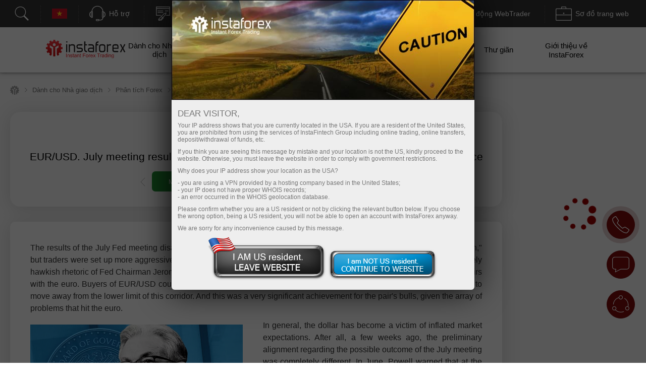

--- FILE ---
content_type: text/html; charset=utf-8
request_url: https://www.instaforex.com/vi/forex_analysis/317482
body_size: 59956
content:
<!DOCTYPE html PUBLIC "-//W3C//DTD XHTML 1.0 Strict//EN" "http://www.w3.org/TR/xhtml1/DTD/xhtml1-strict.dtd">
<html xmlns="https://www.w3.org/1999/xhtml" xml:lang="en" lang="en">
<head prefix="og: https://ogp.me/ns#">

    
        <script src="https://browser.sentry-cdn.com/8.47.0/bundle.tracing.min.js"></script>

        <script>
            Sentry.init({ dsn: 'https://18c93dbf25a04b4b8cffc40e262256cb@sentry.ifxdb.com/21' });
        </script>

    
    

    <title>Forex Analysis & Reviews: 28.07.2022 - EUR/USD. July meeting results: Fed's verdict disappointed, but downwar...</title>


        <meta name="description" content="Forex Analysis & Reviews: 28.07.2022 - EUR/USD. July meeting results: Fed's verdict disappointed, but downwar..." />
    <meta name="google" content="notranslate" />
        
        <!--script src="https://fxn.instaforex.com/i/js/conditionalStart.js"></script-->

        <script type="text/javascript">
        function err_handler(msg) {return true;}
        window.onerror = err_handler;
    </script>
    
    <!-- extraPacker -->
            <meta charset="utf-8" />
    <meta name="viewport" content="width=device-width, minimum-scale=1.0, maximum-scale=1.0, user-scalable=no">
    
        <meta name="facebook-domain-verification" content="fuua7t31zjl7w4ls52egjemdr5722r" />
                    <meta name="yandex-verification" content="5f9fc461fad031d1" />
                    <!--- Verify domain instafincenter.com --->
        <!--- Verify domain ifxtrade.net --->
        <!--- Verify domain ifxinsinght.com --->
    
    <meta http-equiv="content-type" content="text/html; charset=utf-8" />

    <meta name="SKYPE_TOOLBAR" content="SKYPE_TOOLBAR_PARSER_COMPATIBLE" />

    
            <link rel="canonical" href="https://www.instaforex.com/vi/forex_analysis/317482"/>    


    <link rel="preload" href="https://fxn.instaforex.com/i/css/all-main_38.css" as="style">
    <link rel="stylesheet" href="https://fxn.instaforex.com/i/css/all-main_38.css">
    <link rel="shortcut icon" href="https://fxn.instaforex.com/i/img/favicon.ico" />
    <script type="text/javascript" src="https://fxn.instaforex.com/i/js/jquery-2.1.4.min.js"></script>


    
<link rel="alternate" hreflang="x-default" href="https://www.instaforex.com/ru/forex_analysis/317482"/>
<link rel="alternate" hreflang="ar" href="https://www.instaforex.com/ar/forex_analysis/317482"/>
<link rel="alternate" hreflang="zh" href="https://www.instaforex.com/cn/forex_analysis/317482"/>
<link rel="alternate" hreflang="vi" href="https://www.instaforex.com/vi/forex_analysis/317482"/>

    <script type="text/javascript">
        jQuery.event.special.touchstart = {
            setup: function( _, ns, handle ){
                if ( ns.includes("noPreventDefault") ) {
                    this.addEventListener("touchstart", handle, { passive: false });
                } else {
                    this.addEventListener("touchstart", handle, { passive: true });
                }
            }
        };
        jQuery.event.special.touchmove = {
            setup: function( _, ns, handle ){
                if ( ns.includes("noPreventDefault") ) {
                    this.addEventListener("touchmove", handle, { passive: false });
                } else {
                    this.addEventListener("touchmove", handle, { passive: true });
                }
            }
        };
        var lang        = 'vi';
        var root        = 'https://www.instaforex.com/vi/';
        var root_http   = 'https://www.instaforex.com/';
        var is_ipad     = '';
        var is_index    = '';
    </script>



    <link rel="alternate" type="application/rss+xml" title="InstaForex.com Live Forex news" href="https://news.instaforex.com/news/" />
    <link rel="alternate" type="application/rss+xml" title="InstaForex.com Forex analysis review" href="https://news.instaforex.com/analytics/" />

        <!-- Delete for china Ip -->
        <!-- Yahoo Pixel Code -->
            <script type="application/javascript">(function(w,d,t,r,u){w[u]=w[u]||[];w[u].push({'projectId':'10000','properties':{'pixelId':'10119675'}});var s=d.createElement(t);s.src=r;s.async=true;s.onload=s.onreadystatechange=function(){var y,rs=this.readyState,c=w[u];if(rs&&rs!="complete"&&rs!="loaded"){return}try{y=YAHOO.ywa.I13N.fireBeacon;w[u]=[];w[u].push=function(p){y([p])};y(c)}catch(e){}};var scr=d.getElementsByTagName(t)[0],par=scr.parentNode;par.insertBefore(s,scr)})(window,document,"script","https://s.yimg.com/wi/ytc.js","dotq");</script>
        <!-- End Yahoo Pixel Code -->
    <!-- !Site::IsChina() -->
    
    
    <!--noindex-->
            <script type="text/javascript">
                (window.Image ? (new Image()) : document.createElement('img')).src = location.protocol + '//vk.com/rtrg?r=fL7KdroSMbX*wtu5mkEPSIxsTIGfECJZ8N8rRGJ1eqsTxh*4dYKEo4UCrbaqffinKY8a7hsoEs4X3sgAGw2t*QNGodRg5ZamiZXjTLse0*Tiv0UXbKBAcfzkHNr3LO19g7MUqG0QRBbuUO8IA7ldv3cfHtjgevnHyVUmDlX19p0-';
    </script>
            <!--/noindex-->

    
    
            <!-- Yahoo Pixel Code -->
    <script type="application/javascript">(function (w, d, t, r, u) {
        w[u] = w[u] || [];
        w[u].push({'projectId': '10000', 'properties': {'pixelId': '10119673'}});
        var s = d.createElement(t);
        s.src = r;
        s.async = true;
        s.onload = s.onreadystatechange = function () {
            var y, rs = this.readyState, c = w[u];
            if (rs && rs != "complete" && rs != "loaded") {
                return
            }

            try {
                y = YAHOO.ywa.I13N.fireBeacon;
                w[u] = [];
                w[u].push = function (p) {
                    y([p])
                }

                ;y(c)
            } catch (e) {
            }
        };
        var scr = d.getElementsByTagName(t)[0], par = scr.parentNode;
        par.insertBefore(s, scr)
    })(window, document, "script", "https://s.yimg.com/wi/ytc.js", "dotq");</script>
    <!-- End Yahoo Pixel Code -->
        
            
    <!--    -->
                            <!-- Google Tag Manager -->
                    <script>
                        (function(w, d, s, l, i) {
                            w[l] = w[l] || [];
                            w[l].push({
                                'gtm.start': new Date().getTime(),
                                event: 'gtm.js'
                            });
                            var f = d.getElementsByTagName(s)[0],
                                j = d.createElement(s),
                                dl = l != 'dataLayer' ? '&l=' + l : '';
                            j.async = true;
                            j.src = 'https://www.googletagmanager.com/gtm.js?id=' + i + dl;
                            f.parentNode.insertBefore(j, f);
                        })(window, document, 'script', 'dataLayer', 'GTM-55GFKC3');
                    </script>
                    <!-- End Google Tag Manager -->
                        <meta property='og:title' content='Forex Analysis & Reviews: 28.07.2022 - EUR/USD. July meeting results: Fed's verdict disappointed, but downwar...'><meta property='og:type' content='website'><meta property='og:image' content='https://forex-images.ifxdb.com/userfiles/20220728/analytics62e2791f39509.jpg'/><meta property='og:image:secure_url' content='https://forex-images.ifxdb.com/userfiles/20220728/analytics62e2791f39509.jpg'/><meta property="og:image:width" content="1280"/><meta property="og:image:height" content="855"/><meta property="og:image:type" content="image/png"/><meta property="og:image:alt" content="link preview"/><meta name="twitter:card" content="summary_large_image"/><meta name="twitter:image" content="https://forex-images.ifxdb.com/userfiles/20220728/analytics62e2791f39509.jpg"/><meta property='og:url' content='https://www.instaforex.com/vi/forex_analysis/317482'><meta property='og:description' content='Forex Analysis & Reviews: 28.07.2022 - EUR/USD. July meeting results: Fed's verdict disappointed, but downwar...'><meta property='og:site_name' content='https://www.instaforex.com/'><meta property='og:locale' content='vi'>
    <script type="text/javascript" src="https://fxn.instaforex.com/i/js/intersectionObserver.jquery.js"></script>
    <script type="text/javascript">
        window.addEventListener("load", function () {
            if (typeof $.fn.intersectionObserver === 'function') {
                $("img[url]").intersectionObserver();
            }
        })
    </script>

            
        <script>
            //getCriteoPartnersWithTimer
            var ts = 1768654148;
            function checkPartnersCriteo(){
                if (parseInt(new Date().getTime()/1000) > GetCookie('criteoPatrnersTimestamp')) {
                    window.criteo_q = window.criteo_q || [];
                    var deviceType = /iPad/.test(navigator.userAgent) ? "t" : /Mobile|iP(hone|od)|Android|BlackBerry|IEMobile|Silk/.test(navigator.userAgent) ? "m" : "d";
                    window.criteo_q.push(
                        {event: "setAccount", account:},
                        {event: "setEmail", email: ""},
                        {event: "setSiteType", type: deviceType},
                        {event: "viewHome"}
                    );
                    console.log("partners criteo hit. acc - ");
                    ts = parseInt(new Date().setMonth(new Date().getMonth() + 1)/1000);
                    SetCookie('criteoPatrnersTimestamp', ts);
                }
            }
            setInterval(checkPartnersCriteo, 1000);
        </script>

                                <script>
                //getCriteoWithTimer
                var criteroTimer = setTimeout(function () {
                    <!-- Тэг домашней страницы Criteo OneTag -->
                    window.criteo_q = window.criteo_q || [];
                    var deviceType = /iPad/.test(navigator.userAgent) ? "t" : /Mobile|iP(hone|od)|Android|BlackBerry|IEMobile|Silk/.test(navigator.userAgent) ? "m" : "d";
                    window.criteo_q.push(
                        {event: "setAccount", account: 81974},
                        {event: "setEmail", email: ""}, // Может быть пустой строкой
                        {event: "setSiteType", type: deviceType},
                        {event: "viewHome", user_segment: "20"});
                    <!-- Конец тэга домашней страницы Criteo OneTag -->
                    document.cookie = 'criteoHit=true'
                    console.log('Criteo: "Hit"');
                }, 15000);
                console.log('Criteo: time to hit - 15 sec');
            </script>
                                    <script type="text/javascript">
                        adroll_adv_id = "KC3R3NI4BVENTMPMGFQAXF";
                        adroll_pix_id = "OEZZPOJDMJGE3P6WDN2UQL";
                        adroll_version = "2.0";

                        (function(w, d, e, o, a) {
                            w.__adroll_loaded = true;
                            w.adroll = w.adroll || [];
                            w.adroll.f = ['setProperties', 'identify', 'track'];
                            var roundtripUrl = "https://s.adroll.com/j/" + adroll_adv_id +
                                "/roundtrip.js";
                            for (a = 0; a < w.adroll.f.length; a++) {
                                w.adroll[w.adroll.f[a]] = w.adroll[w.adroll.f[a]] || (function(n) {
                                    return function() {
                                        w.adroll.push([n, arguments])
                                    }
                                })(w.adroll.f[a])
                            };

                            e = d.createElement('script');
                            o = d.getElementsByTagName('script')[0];
                            e.async = 1;
                            e.src = roundtripUrl;
                            o.parentNode.insertBefore(e, o);
                        })(window, document);
                        adroll.track("pageView");
                    </script>
                                <!-- Facebook Pixel Code -->
                    <script>
                        ! function(f, b, e, v, n, t, s) {
                            if (f.fbq) return;
                            n = f.fbq = function() {
                                n.callMethod ?
                                    n.callMethod.apply(n, arguments) : n.queue.push(arguments)
                            };
                            if (!f._fbq) f._fbq = n;
                            n.push = n;
                            n.loaded = !0;
                            n.version = '2.0';
                            n.queue = [];
                            t = b.createElement(e);
                            t.async = !0;
                            t.src = v;
                            s = b.getElementsByTagName(e)[0];
                            s.parentNode.insertBefore(t, s)
                        }(window, document, 'script', 'https://connect.facebook.net/en_US/fbevents.js');
                        fbq('init', '174181863800731');
                        fbq('track', 'PageView');
                    </script>
                    <noscript><img height="1" width="1" style="display:none" src="https://www.facebook.com/tr?id=174181863800731&ev=PageView&noscript=1" /></noscript>
                    <!-- End Facebook Pixel Code -->
                    
                
    
    
        <meta name="google-site-verification" content="koc5pFyPjYKubbyLufjNPZdxvI1ppScJ1kjnyrMxMns" />
    
</head>
<!-- /Yandex.Metrika counter -->



<body  data-lng="vi" class="language-vi page-analyst_one_com" >

    
                    <!-- Google Tag Manager (noscript) --><noscript><iframe src="https://www.googletagmanager.com/ns.html?id=GTM-55GFKC3" height="0" width="0" style="display:none;visibility:hidden"></iframe></noscript>
                    <!-- End Google Tag Manager (noscript) -->
                
    


<!---->

<style>
    body {
        min-width: 100px;
    }
    .block_4_type_7_ru{
        margin-top: -30px;  color: white;  font-size: 12px;
    }
    .block_4_type_7_en{
        font-size: 12px;  color: white;  margin-top: -24px;  margin-left: 6px;
    }
    .sidebar-right section .block_3_banners{ margin-top: -30px;}
    .ploader{
        position: fixed;
        width: 100%;
        height: 100%;
        background: rgb(0,0,0,0.5);
        z-index: 99999;
        display: none;
    }
    .ploader img{
        position: fixed;
        margin-left: auto;
        margin-right: auto;
        left: 0;
        right: 0;
        text-align: center;
        top: 40%;
        z-index: 9999;
        width: 20%;
    }
</style>
<div class="ploader"><img src="https://fxn.instaforex.com/i/img/preloader.svg" alt="empty"></div>
				<script type="text/javascript">
					var CheckRef = document.referrer;
					var refStr   = '';
                    var frame    = 0;
					if(CheckRef.indexOf('?') == -1)
					{
						refStr = CheckRef;
					}
					else
					{
						refStr =CheckRef.substr(0,CheckRef.indexOf('?'));
					}
                    if(top != self)
                    {
                        frame=1;
                    }
					
					new Image().src = "/click_stat/click.php?r="+escape(refStr)+((typeof(screen)=="undefined")?"":"&s="+screen.width+"*"+screen.height+"*"+(screen.colorDepth?screen.colorDepth:screen.pixelDepth))+"&u="+escape(document.URL)+"&frame="+frame+"&"+Math.random();
				</script>
				
<!-- Eu Предупреждения -->

<script language="JavaScript" src="https://fxn.instaforex.com/i/js/jquery.simplemodal-new.js"></script>

<script language="JavaScript">
    $(document).ready(function(){

        function setCookieLeave( name, value, expires, path, domain, secure )
        {
            var today = new Date();
            today.setTime( today.getTime() );
            if ( expires ) {
                expires = expires * 1000 * 60 * 60 * 24;
            }
            var expires_date = new Date( today.getTime() + (expires) );
            document.cookie = name+'='+escape( value ) +
                ( ( expires ) ? ';expires='+expires_date.toGMTString() : '' ) + //expires.toGMTString()
                ( ( path ) ? ';path=' + path : '' ) +
                ( ( domain ) ? ';domain=' + domain : '' ) +
                ( ( secure ) ? ';secure' : '' );
        }

        $(function ($) {
            var ATTENTION = {
                container: null,
                init: function () {
                    var inner_data  = '<h2>Dear visitor,</h2>';
                    inner_data += '<p>Your IP address shows that you are currently located in the USA. If you are a resident of the United States, you are prohibited from using the services of InstaFintech Group including online trading, online transfers, deposit/withdrawal of funds, etc.</p>';
                    inner_data += '<p>If you think you are seeing this message by mistake and your location is not the US, kindly proceed to the website. Otherwise, you must leave the website in order to comply with government restrictions.</p>';
                    inner_data += '<p>Why does your IP address show your location as the USA?<ul>';
                    inner_data += '<li>- you are using a VPN provided by a hosting company based in the United States;</li>';
                    inner_data += '<li>- your IP does not have proper WHOIS records;</li>';
                    inner_data += '<li>- an error occurred in the WHOIS geolocation database.</li>';
                    inner_data += '</ul></p>';
                    inner_data += '<p>Please confirm whether you are a US resident or not by clicking the relevant button below. If you choose the wrong option, being a US resident, you will not be able to open an account with InstaForex anyway.</p>';
                    inner_data += '<p>We are sorry for any inconvenience caused by this message.</p>';
                    $("#inner-data").html(inner_data);

                    if (typeof $.fn.smodal !== 'undefined') {
                        $("#attention-modal-content").smodal({
                            overlayId: 'attention-overlay',
                            containerId: 'attention-container',
                            closeHTML: null,
                            minHeight: 80,
                            opacity: 65,
                            position: ['0',],
                            overlayClose: false,
                            onOpen: ATTENTION.open,
                            onClose: ATTENTION.close
                        });
                    }

                },
                open: function (d) {
                    var self = this;
                    self.container = d.container[0];
                    d.overlay.fadeIn('fast', function () {
                        $("#attention-modal-content", self.container).show();
                        var title = $("#attention-modal-title", self.container);
                        title.show();
                        d.container.slideDown('slow', function () {
                            setTimeout(function () {
                                var h = $("#attention-modal-data", self.container).height()
                                    + title.height()
                                    + 20; // padding
                                d.container.animate(
                                    {height: h},
                                    200,
                                    function () {
                                        $("div.close", self.container).show();
                                        $("#attention-modal-data", self.container).show();
                                    }
                                );
                            }, 300);
                        });
                    })
                },
                close: function (d) {
                    var self = this;
                    d.container.animate(
                        {top:"-" + (d.container.height() + 20)},
                        500,
                        function () {
                            setCookieLeave('notleaveus', 1, 365, '/');
                            self.close(); // or $.modal.close();
                        }
                    );
                }
            };

            ATTENTION.init();
        });
    });
</script>

<style>
    #attention-modal-content, #attention-modal-data {display:none;}
    #attention-overlay {background-color:#000; cursor:wait;}
    #attention-container {background-color:#eee; color:#000; font-family:"Lucida Grande",Arial,sans-serif; font-size:.9em; padding-bottom:4px; width:600px; -moz-border-radius-bottomleft:6px; -webkit-border-bottom-left-radius:6px; -moz-border-radius-bottomright:6px; -webkit-border-bottom-right-radius:6px; -moz-box-shadow:0 0 64px #000; -webkit-box-shadow:0 0 64px #000;}
    #attention-container a {color:#ddd;}
    #attention-container #attention-modal-title {color:#000; background-color:#ddd; border-bottom:1px solid #ccc; font-weight:bold; padding:0px; font-size: 130%; text-align: center;}
    #attention-container .close {display:none; position:absolute; right:0; top:0;}
    #attention-container .close a {display:block; color:#777; font-size:.8em; font-weight:bold; padding:6px 12px 0; text-decoration:none; text-shadow:0 1px 0 #f4f4f4;}
    #attention-container .close a:hover {color:#000;}
    #attention-container #attention-modal-data {padding:6px 12px;}
    #attention-container h2 {margin:10px 0 6px;}
    #attention-container p {margin-bottom:10px;}
    #attention-container span {color:#777; font-size:.9em;}

    #attention-modal-title {background: url("https://fxn.instaforex.com/i/img/attention/top2.jpg"); height: 198px;}
    #attention-modal-data {font-size:110%;}
    #attention-modal-data ul li {padding: 0px; !important;}

    #attention-modal-data .usbuttons{background: url('https://fxn.instaforex.com/i/img/attention/buttons.png');}
    #attention-modal-data .usresident {background-position: -0px -0px; width: 236px; height: 88px; cursor: pointer;}
    #attention-modal-data .notusresident {background-position: -0px -88px; width: 220px; height: 65px; cursor: pointer;}
    #attention-modal-data .usresident:hover {background-position: -0px -153px; width: 236px; height: 88px; cursor: pointer;}
    #attention-modal-data .notusresident:hover {background-position: -0px -241px; width: 220px; height: 65px; cursor: pointer;}
</style>

<!--noindex-->
<div id="attention-modal-content">
    <div id="attention-modal-title">&nbsp;</div>
    <div id="attention-modal-data">
        <span id="inner-data">&nbsp;</span>
        <center>
            <table>
                <tr>
                    <td><div class="usbuttons usresident" onclick="document.location ='about:blank'"></div></td>
                    <td><div class="usbuttons notusresident simplemodal-close"></div></td>
                </tr>
            </table>
        </center>

    </div>
</div>
<!--/noindex-->

<header>
        <style>
            .circleRollButton {
                display: none !important;
            }
        </style>
        <script type="text/javascript">
            if (!onlineSupportChatButton) {
                var onlineSupportChatButton;
                                        (function(d, src, c) {
                            var t = d.scripts[d.scripts.length - 1],
                                s = d.createElement('script');
                            s.id = 'la_x2s6df8d';
                            s.defer = true;
                            s.src = src;
                            s.onload = s.onreadystatechange = function() {
                                var rs = this.readyState;
                                if (rs && (rs != 'complete') && (rs != 'loaded')) {
                                    return;
                                }
                                c(this);
                            };
                            t.parentElement.insertBefore(s, t.nextSibling);
                        })(document,
                            'https://ifx.ladesk.com/scripts/track.js',
                            function(e) {
                                onlineSupportChatButton = LiveAgent.createButton('fa66ccf8', e);
                                onlineSupportChatButton.hideButton_();
                            });
                            }

                    </script>
    <script>
    window.dictionary = {
        'application.prepare.form.validation.error': 'Tài khoản hoặc mật khẩu sai. Vui lòng thử lại. Nếu sự cố vẫn tiếp diễn, hãy liên hệ với chúng tôi qua support@instaforex.eu'
    }
</script>

<input type="hidden" id="instaEU" value="">


<style>
    .collapse{padding-top: 0!important; padding-bottom: 0!important;}
    #ntoolbar .langList .f32.AR {
        background-position: 0 -7616px;
    }
            #toolbarCollapsePartnerCabinet .main-block > button.btn.active[data-target="ntoolbarClientCabinet"]{
            font-size: 12px;
        }
    </style>


<div id="ntoolbar" aria-multiselectable="true">

    <div>
                    <a class="btn btn-default"  data-parent="#ntoolbar" href="https://www.instaforex.com/vi/search" target="_blank">
                <svg xmlns="http://www.w3.org/2000/svg" xmlns:xlink="http://www.w3.org/1999/xlink" viewBox="0 0 50 50"
                     version="1.1" width="32" height="32">
                    <g id="surface1">
                        <path style=" "
                              d="M 21 3 C 11.621094 3 4 10.621094 4 20 C 4 29.378906 11.621094 37 21 37 C 24.710938 37 28.140625 35.804688 30.9375 33.78125 L 44.09375 46.90625 L 46.90625 44.09375 L 33.90625 31.0625 C 36.460938 28.085938 38 24.222656 38 20 C 38 10.621094 30.378906 3 21 3 Z M 21 5 C 29.296875 5 36 11.703125 36 20 C 36 28.296875 29.296875 35 21 35 C 12.703125 35 6 28.296875 6 20 C 6 11.703125 12.703125 5 21 5 Z "/>
                    </g>
                </svg>
                <span></span>
            </a>
        
    </div>

    <div class="langList">
        
        <button class="btn btn-default"  data-parent="#ntoolbar"
                data-target="#toolbarCollapseLangList" aria-expanded="false" aria-controls="toolbarCollapseLangList">
            <span class="f32 VI "></span>
            <span class="caption">Vietnamese</span>
        </button>

    </div>

    <div>
        <button class="btn btn-default"  data-parent="#ntoolbar"
                data-target="#toolbarCollapseSupportPanel" aria-expanded="false"
                aria-controls="toolbarCollapseSupportPanel">
            <svg xmlns="http://www.w3.org/2000/svg" xmlns:xlink="http://www.w3.org/1999/xlink" viewBox="0 0 50 50"
                 version="1.1" width="32" height="32">
                <g id="surface1">
                    <path style=" "
                          d="M 25 1 C 15.691406 1 8.015625 8.089844 7.09375 17.15625 C 6.179688 17.453125 5.453125 18.179688 5.15625 19.09375 C 3.730469 19.378906 2.492188 20.355469 1.625 21.65625 C 0.589844 23.207031 0 25.25 0 27.5 C 0 29.75 0.589844 31.792969 1.625 33.34375 C 2.492188 34.644531 3.730469 35.621094 5.15625 35.90625 C 5.546875 37.109375 6.671875 38 8 38 C 9.644531 38 11 36.644531 11 35 L 11 20 C 11 18.757813 10.214844 17.703125 9.125 17.25 C 10 9.234375 16.75 3 25 3 C 33.25 3 40 9.234375 40.875 17.25 C 39.785156 17.703125 39 18.757813 39 20 L 39 35 C 39 36.277344 39.832031 37.351563 40.96875 37.78125 C 40.832031 39.691406 40.183594 41.128906 39.15625 42.15625 C 37.996094 43.316406 36.300781 44 34 44 L 30.8125 44 C 30.394531 42.84375 29.292969 42 28 42 L 23 42 C 21.355469 42 20 43.355469 20 45 C 20 46.644531 21.355469 48 23 48 L 28 48 C 29.292969 48 30.394531 47.15625 30.8125 46 L 34 46 C 36.699219 46 39.003906 45.183594 40.59375 43.59375 C 42.023438 42.164063 42.820313 40.164063 42.96875 37.8125 C 43.851563 37.503906 44.554688 36.796875 44.84375 35.90625 C 46.269531 35.621094 47.507813 34.644531 48.375 33.34375 C 49.410156 31.792969 50 29.75 50 27.5 C 50 25.25 49.410156 23.207031 48.375 21.65625 C 47.507813 20.355469 46.269531 19.378906 44.84375 19.09375 C 44.546875 18.179688 43.820313 17.453125 42.90625 17.15625 C 41.984375 8.089844 34.308594 1 25 1 Z M 8 19 C 8.5625 19 9 19.4375 9 20 L 9 35 C 9 35.5625 8.5625 36 8 36 C 7.4375 36 7 35.5625 7 35 L 7 20 C 7 19.4375 7.4375 19 8 19 Z M 42 19 C 42.5625 19 43 19.4375 43 20 L 43 35 C 43 35.5625 42.5625 36 42 36 C 41.4375 36 41 35.5625 41 35 L 41 20 C 41 19.4375 41.4375 19 42 19 Z M 5 21.21875 L 5 33.78125 C 4.378906 33.515625 3.789063 33.011719 3.28125 32.25 C 2.507813 31.089844 2 29.390625 2 27.5 C 2 25.609375 2.507813 23.910156 3.28125 22.75 C 3.789063 21.988281 4.378906 21.484375 5 21.21875 Z M 45 21.21875 C 45.621094 21.484375 46.210938 21.988281 46.71875 22.75 C 47.492188 23.910156 48 25.609375 48 27.5 C 48 29.390625 47.492188 31.089844 46.71875 32.25 C 46.210938 33.011719 45.621094 33.515625 45 33.78125 Z M 23 44 L 28 44 C 28.5625 44 29 44.4375 29 45 C 29 45.5625 28.5625 46 28 46 L 23 46 C 22.4375 46 22 45.5625 22 45 C 22 44.4375 22.4375 44 23 44 Z "/>
                </g>
            </svg>
            <span class="caption">Hỗ trợ</span>
        </button>

    </div>

    <div>
                    <button class="btn btn-default"  data-parent="#ntoolbar"
                    data-target="#toolbarCollapseOpenAccount" aria-expanded="false"
                    aria-controls="toolbarCollapseOpenAccount">
                <svg xmlns="http://www.w3.org/2000/svg" xmlns:xlink="http://www.w3.org/1999/xlink" viewBox="0 0 50 51"
                     version="1.1" width="32" height="32">
                    <g id="surface1">
                        <path xmlns="http://www.w3.org/2000/svg" style=" "
                              d="M 3 3 L 3 8.6875 C 2.941406 8.878906 2.941406 9.089844 3 9.28125 L 3 32 L 18 32 L 20 30 L 5 30 L 5 10.625 L 5.5625 10.90625 C 5.839844 11.039063 6.160156 11.039063 6.4375 10.90625 L 8 10.125 L 9.5625 10.90625 C 9.839844 11.039063 10.160156 11.039063 10.4375 10.90625 L 12 10.125 L 13.5625 10.90625 C 13.839844 11.039063 14.160156 11.039063 14.4375 10.90625 L 16 10.125 L 17.5625 10.90625 C 17.839844 11.039063 18.160156 11.039063 18.4375 10.90625 L 20 10.125 L 21.5625 10.90625 C 21.839844 11.039063 22.160156 11.039063 22.4375 10.90625 L 24 10.125 L 25.5625 10.90625 C 25.839844 11.039063 26.160156 11.039063 26.4375 10.90625 L 28 10.125 L 29.5625 10.90625 C 29.839844 11.039063 30.160156 11.039063 30.4375 10.90625 L 32 10.125 L 33.5625 10.90625 C 33.839844 11.039063 34.160156 11.039063 34.4375 10.90625 L 36 10.125 L 37.5625 10.90625 C 37.839844 11.039063 38.160156 11.039063 38.4375 10.90625 L 40 10.125 L 41.5625 10.90625 C 41.839844 11.039063 42.160156 11.039063 42.4375 10.90625 L 44 10.125 L 45 10.625 L 45 30 L 36 30 L 34 32 L 47 32 L 47 10.125 C 47.015625 10.019531 47.015625 9.917969 47 9.8125 L 47 3 Z M 5 5 L 45 5 L 45 8.375 L 44.4375 8.09375 C 44.160156 7.960938 43.839844 7.960938 43.5625 8.09375 L 42 8.875 L 40.4375 8.09375 C 40.160156 7.960938 39.839844 7.960938 39.5625 8.09375 L 38 8.875 L 36.4375 8.09375 C 36.160156 7.960938 35.839844 7.960938 35.5625 8.09375 L 34 8.875 L 32.4375 8.09375 C 32.160156 7.960938 31.839844 7.960938 31.5625 8.09375 L 30 8.875 L 28.4375 8.09375 C 28.160156 7.960938 27.839844 7.960938 27.5625 8.09375 L 26 8.875 L 24.4375 8.09375 C 24.160156 7.960938 23.839844 7.960938 23.5625 8.09375 L 22 8.875 L 20.4375 8.09375 C 20.160156 7.960938 19.839844 7.960938 19.5625 8.09375 L 18 8.875 L 16.4375 8.09375 C 16.160156 7.960938 15.839844 7.960938 15.5625 8.09375 L 14 8.875 L 12.4375 8.09375 C 12.160156 7.960938 11.839844 7.960938 11.5625 8.09375 L 10 8.875 L 8.4375 8.09375 C 8.160156 7.960938 7.839844 7.960938 7.5625 8.09375 L 6 8.875 L 5 8.375 Z M 8.71875 16 C 8.167969 16.078125 7.78125 16.589844 7.859375 17.140625 C 7.9375 17.691406 8.449219 18.078125 9 18 L 25 18 C 25.359375 18.003906 25.695313 17.816406 25.878906 17.503906 C 26.058594 17.191406 26.058594 16.808594 25.878906 16.496094 C 25.695313 16.183594 25.359375 15.996094 25 16 L 9 16 C 8.96875 16 8.9375 16 8.90625 16 C 8.875 16 8.84375 16 8.8125 16 C 8.78125 16 8.75 16 8.71875 16 Z M 31.71875 16 C 31.167969 16.078125 30.78125 16.589844 30.859375 17.140625 C 30.9375 17.691406 31.449219 18.078125 32 18 L 41 18 C 41.359375 18.003906 41.695313 17.816406 41.878906 17.503906 C 42.058594 17.191406 42.058594 16.808594 41.878906 16.496094 C 41.695313 16.183594 41.359375 15.996094 41 16 L 32 16 C 31.96875 16 31.9375 16 31.90625 16 C 31.875 16 31.84375 16 31.8125 16 C 31.78125 16 31.75 16 31.71875 16 Z M 8.71875 21 C 8.167969 21.078125 7.78125 21.589844 7.859375 22.140625 C 7.9375 22.691406 8.449219 23.078125 9 23 L 25 23 C 25.359375 23.003906 25.695313 22.816406 25.878906 22.503906 C 26.058594 22.191406 26.058594 21.808594 25.878906 21.496094 C 25.695313 21.183594 25.359375 20.996094 25 21 L 9 21 C 8.96875 21 8.9375 21 8.90625 21 C 8.875 21 8.84375 21 8.8125 21 C 8.78125 21 8.75 21 8.71875 21 Z M 34.875 22 C 34.652344 22.023438 34.441406 22.125 34.28125 22.28125 L 33.625 22.90625 C 33.445313 22.746094 33.210938 22.65625 32.96875 22.65625 C 32.9375 22.65625 32.90625 22.65625 32.875 22.65625 C 32.777344 22.671875 32.683594 22.703125 32.59375 22.75 L 27.90625 24.75 C 27.789063 24.800781 27.683594 24.875 27.59375 24.96875 L 19.09375 33.5 L 19.0625 33.5 C 19.019531 33.527344 18.976563 33.558594 18.9375 33.59375 C 18.878906 33.640625 18.828125 33.691406 18.78125 33.75 C 18.746094 33.800781 18.714844 33.851563 18.6875 33.90625 L 10.84375 41.71875 C 10.46875 42.097656 10.457031 42.699219 10.8125 43.09375 C 9.722656 44.21875 9.730469 46.046875 10.84375 47.15625 C 11.957031 48.269531 13.78125 48.277344 14.90625 47.1875 C 15.300781 47.542969 15.902344 47.53125 16.28125 47.15625 L 17 46.4375 C 17.191406 46.566406 17.417969 46.695313 17.65625 46.8125 C 18.082031 47.019531 18.59375 47.214844 19.1875 47.21875 C 19.78125 47.222656 20.460938 46.976563 20.96875 46.46875 C 21.738281 45.699219 22.707031 44.410156 23.625 43.15625 C 24.542969 41.902344 25.484375 40.609375 25.65625 40.4375 C 26 40.09375 26.90625 40.0625 26.90625 40.0625 C 27.292969 40.152344 27.695313 40.003906 27.933594 39.6875 C 28.171875 39.371094 28.199219 38.941406 28.003906 38.59375 C 27.808594 38.25 27.425781 38.054688 27.03125 38.09375 C 27.03125 38.09375 26.917969 38.066406 26.75 38.0625 C 26.371094 38.054688 25.644531 38.101563 24.9375 38.5 L 33.03125 30.40625 C 33.125 30.316406 33.199219 30.210938 33.25 30.09375 L 35.25 25.40625 C 35.394531 25.058594 35.335938 24.664063 35.09375 24.375 L 35.71875 23.71875 C 36.042969 23.417969 36.128906 22.941406 35.933594 22.546875 C 35.742188 22.148438 35.308594 21.929688 34.875 22 Z M 32.75 24.84375 L 32.78125 24.84375 L 32.8125 24.875 C 32.890625 25.011719 32.996094 25.128906 33.125 25.21875 L 33.15625 25.25 L 31.46875 29.15625 L 23.625 37 L 21 34.375 L 28.84375 26.53125 Z M 19.5625 35.8125 L 22.1875 38.4375 L 16.59375 44.0625 L 16.5625 44.0625 C 16.210938 44.152344 15.933594 44.429688 15.84375 44.78125 L 15.59375 45.03125 C 15.5625 45.007813 15.53125 44.988281 15.5 44.96875 L 15.34375 44.84375 L 13.1875 42.71875 C 13.1875 42.707031 13.1875 42.699219 13.1875 42.6875 L 13.15625 42.625 C 13.117188 42.535156 13.0625 42.449219 13 42.375 Z M 23.5625 39.84375 C 23.109375 40.429688 22.589844 41.164063 22 41.96875 C 21.089844 43.214844 20.089844 44.535156 19.5625 45.0625 C 19.421875 45.203125 19.34375 45.21875 19.1875 45.21875 C 19.03125 45.21875 18.78125 45.152344 18.53125 45.03125 C 18.496094 45.011719 18.472656 44.988281 18.4375 44.96875 Z M 12.21875 44.5 L 13.5 45.78125 C 13.140625 46.105469 12.597656 46.097656 12.25 45.75 C 11.902344 45.402344 11.890625 44.859375 12.21875 44.5 Z "/>
                    </g>
                </svg>
                <span class="caption">Mở tài khoản ngay lập tức</span>
            </button>
            </div>

    <div>
        <button class="btn btn-default" data-parent="#ntoolbar"
                data-target="#toolbarCollapseTradingPlatform" aria-expanded="false"
                aria-controls="toolbarCollapseTradingPlatform">
            <svg xmlns="http://www.w3.org/2000/svg" xmlns:xlink="http://www.w3.org/1999/xlink" viewBox="0 0 64 64"
                 version="1.1" width="32" height="32">
                <g id="surface1">
                    <path style=" "
                          d="M 7 6 C 5.347656 6 4 7.347656 4 9 L 4 51 C 4 52.652344 5.347656 54 7 54 L 57 54 C 58.652344 54 60 52.652344 60 51 L 60 9 C 60 7.347656 58.652344 6 57 6 Z M 7 8 L 57 8 C 57.550781 8 58 8.449219 58 9 L 58 51 C 58 51.550781 57.550781 52 57 52 L 7 52 C 6.449219 52 6 51.550781 6 51 L 6 18 L 47 18 C 47.554688 18 48 17.550781 48 17 C 48 16.449219 47.554688 16 47 16 L 6 16 L 6 9 C 6 8.449219 6.449219 8 7 8 Z M 10 10 C 9.445313 10 9 10.449219 9 11 L 9 13 C 9 13.550781 9.445313 14 10 14 C 10.554688 14 11 13.550781 11 13 L 11 11 C 11 10.449219 10.554688 10 10 10 Z M 15 10 C 14.445313 10 14 10.449219 14 11 L 14 13 C 14 13.550781 14.445313 14 15 14 C 15.554688 14 16 13.550781 16 13 L 16 11 C 16 10.449219 15.554688 10 15 10 Z M 20 10 C 19.445313 10 19 10.449219 19 11 L 19 13 C 19 13.550781 19.445313 14 20 14 C 20.554688 14 21 13.550781 21 13 L 21 11 C 21 10.449219 20.554688 10 20 10 Z M 25 10 C 24.445313 10 24 10.449219 24 11 L 24 13 C 24 13.550781 24.445313 14 25 14 C 25.554688 14 26 13.550781 26 13 L 26 11 C 26 10.449219 25.554688 10 25 10 Z M 30 10 C 29.445313 10 29 10.449219 29 11 L 29 13 C 29 13.550781 29.445313 14 30 14 C 30.554688 14 31 13.550781 31 13 L 31 11 C 31 10.449219 30.554688 10 30 10 Z M 35 10 C 34.445313 10 34 10.449219 34 11 L 34 13 C 34 13.550781 34.445313 14 35 14 C 35.554688 14 36 13.550781 36 13 L 36 11 C 36 10.449219 35.554688 10 35 10 Z M 40 10 C 39.445313 10 39 10.449219 39 11 L 39 13 C 39 13.550781 39.445313 14 40 14 C 40.554688 14 41 13.550781 41 13 L 41 11 C 41 10.449219 40.554688 10 40 10 Z M 45 10 C 44.445313 10 44 10.449219 44 11 L 44 13 C 44 13.550781 44.445313 14 45 14 C 45.554688 14 46 13.550781 46 13 L 46 11 C 46 10.449219 45.554688 10 45 10 Z M 50 10 C 49.445313 10 49 10.449219 49 11 L 49 13 C 49 13.550781 49.445313 14 50 14 C 50.554688 14 51 13.550781 51 13 L 51 11 C 51 10.449219 50.554688 10 50 10 Z M 55 10 C 54.445313 10 54 10.449219 54 11 L 54 13 C 54 13.550781 54.445313 14 55 14 C 55.554688 14 56 13.550781 56 13 L 56 11 C 56 10.449219 55.554688 10 55 10 Z M 51 16 C 50.445313 16 50 16.449219 50 17 C 50 17.550781 50.445313 18 51 18 L 55 18 C 55.554688 18 56 17.550781 56 17 C 56 16.449219 55.554688 16 55 16 Z M 55 21 C 54.746094 21 54.488281 21.097656 54.292969 21.292969 L 47.285156 28.300781 C 46.894531 28.113281 46.460938 28 46 28 C 45.277344 28 44.621094 28.269531 44.105469 28.695313 L 38.9375 25.597656 C 38.976563 25.40625 39 25.203125 39 25 C 39 23.347656 37.652344 22 36 22 C 34.347656 22 33 23.347656 33 25 C 33 25.40625 33.082031 25.792969 33.230469 26.148438 L 27.421875 31.375 C 26.996094 31.144531 26.515625 31 26 31 C 25.105469 31 24.308594 31.402344 23.761719 32.027344 L 18.988281 30.117188 C 18.992188 30.078125 19 30.039063 19 30 C 19 28.347656 17.652344 27 16 27 C 14.347656 27 13 28.347656 13 30 C 13 30.285156 13.054688 30.558594 13.128906 30.824219 L 8.421875 34.1875 C 7.972656 34.507813 7.867188 35.132813 8.1875 35.578125 C 8.382813 35.851563 8.6875 36 9 36 C 9.203125 36 9.402344 35.9375 9.578125 35.8125 L 14.28125 32.453125 C 14.769531 32.796875 15.359375 33 16 33 C 16.894531 33 17.691406 32.597656 18.238281 31.972656 L 23.011719 33.882813 C 23.007813 33.921875 23 33.960938 23 34 C 23 35.652344 24.347656 37 26 37 C 27.652344 37 29 35.652344 29 34 C 29 33.59375 28.917969 33.207031 28.769531 32.851563 L 34.578125 27.625 C 35.003906 27.855469 35.484375 28 36 28 C 36.722656 28 37.378906 27.730469 37.894531 27.304688 L 43.0625 30.402344 C 43.023438 30.59375 43 30.796875 43 31 C 43 32.652344 44.347656 34 46 34 C 47.652344 34 49 32.652344 49 31 C 49 30.539063 48.886719 30.105469 48.699219 29.714844 L 55.707031 22.707031 C 56.097656 22.316406 56.097656 21.683594 55.707031 21.292969 C 55.511719 21.097656 55.253906 21 55 21 Z M 36 23.832031 C 36.644531 23.832031 37.167969 24.355469 37.167969 25 C 37.167969 25.644531 36.644531 26.167969 36 26.167969 C 35.355469 26.167969 34.832031 25.644531 34.832031 25 C 34.832031 24.355469 35.355469 23.832031 36 23.832031 Z M 16 28.832031 C 16.644531 28.832031 17.167969 29.355469 17.167969 30 C 17.167969 30.644531 16.644531 31.167969 16 31.167969 C 15.355469 31.167969 14.832031 30.644531 14.832031 30 C 14.832031 29.355469 15.355469 28.832031 16 28.832031 Z M 46 29.792969 C 46.664063 29.792969 47.207031 30.335938 47.207031 31 C 47.207031 31.664063 46.667969 32.207031 46 32.207031 C 45.332031 32.207031 44.792969 31.664063 44.792969 31 C 44.792969 30.335938 45.335938 29.792969 46 29.792969 Z M 26 32.832031 C 26.644531 32.832031 27.167969 33.355469 27.167969 34 C 27.167969 34.644531 26.644531 35.167969 26 35.167969 C 25.355469 35.167969 24.832031 34.644531 24.832031 34 C 24.832031 33.355469 25.355469 32.832031 26 32.832031 Z M 33 34 C 32.445313 34 32 34.449219 32 35 L 32 48 L 30 48 L 30 43 C 30 42.449219 29.554688 42 29 42 L 23 42 C 22.445313 42 22 42.449219 22 43 L 22 48 L 20 48 L 20 39 C 20 38.449219 19.554688 38 19 38 L 13 38 C 12.445313 38 12 38.449219 12 39 L 12 48 L 11 48 C 10.445313 48 10 48.449219 10 49 C 10 49.550781 10.445313 50 11 50 L 51 50 C 51.554688 50 52 49.550781 52 49 C 52 48.449219 51.554688 48 51 48 L 50 48 L 50 41 C 50 40.449219 49.554688 40 49 40 L 43 40 C 42.445313 40 42 40.449219 42 41 L 42 48 L 40 48 L 40 35 C 40 34.449219 39.554688 34 39 34 Z M 34 36 L 38 36 L 38 48 L 34 48 Z M 14 40 L 18 40 L 18 48 L 14 48 Z M 44 42 L 48 42 L 48 48 L 44 48 Z M 24 44 L 28 44 L 28 48 L 24 48 Z "/>
                </g>
            </svg>
            <span class="caption">Tải nền tảng giao dịch Metatrader</span>
        </button>
    </div>


    <div>
        <button class="btn btn-default"  data-parent="#ntoolbar"
                data-target="#toolbarCollapseReplenish" aria-expanded="false" aria-controls="toolbarCollapseReplenish">
            <svg xmlns="http://www.w3.org/2000/svg" xmlns:xlink="http://www.w3.org/1999/xlink" viewBox="0 0 50 50"
                 version="1.1" width="32" height="32">
                <g id="surface1">
                    <path style=" "
                          d="M 6 5 C 3.800781 5 2 6.800781 2 9 L 2 31 C 2 32.953125 3.421875 34.566406 5.28125 34.90625 L 6.59375 42.3125 C 6.976563 44.476563 9.054688 45.945313 11.21875 45.5625 L 44.6875 39.59375 C 46.851563 39.210938 48.320313 37.132813 47.9375 34.96875 L 44.09375 13.3125 C 44.078125 13.214844 44.046875 13.121094 44 13.03125 L 44 9 C 44 6.800781 42.199219 5 40 5 Z M 6 7 L 40 7 C 41.117188 7 42 7.882813 42 9 L 42 12 L 4 12 L 4 9 C 4 7.882813 4.882813 7 6 7 Z M 4 17 L 42 17 L 42 31 C 42 32.117188 41.117188 33 40 33 L 6 33 C 4.882813 33 4 32.117188 4 31 Z M 9 20 L 9 22 L 25 22 L 25 20 Z M 44 24.21875 L 45.96875 35.3125 C 46.164063 36.410156 45.445313 37.429688 44.34375 37.625 L 10.875 43.59375 C 9.777344 43.789063 8.757813 43.070313 8.5625 41.96875 L 7.3125 35 L 40 35 C 42.199219 35 44 33.199219 44 31 Z "/>
                </g>
            </svg>
            <span class="caption">Khởi động WebTrader</span>
        </button>
    </div>

    <div class="partnerLogin">
        <button class="btn btn-default"  data-parent="#ntoolbar"
                data-target="#toolbarCollapsePartnerCabinet" aria-expanded="false"
                aria-controls="toolbarCollapsePartnerCabinet">
            <svg xmlns="http://www.w3.org/2000/svg" xmlns:xlink="http://www.w3.org/1999/xlink" viewBox="0 0 50 50"
                 version="1.1" width="32" height="32">
                <g id="surface1">
                    <path style=" "
                          d="M 20 3 C 18.355469 3 17 4.355469 17 6 L 17 9 L 3 9 C 1.355469 9 0 10.355469 0 12 L 0 26.8125 C -0.0078125 26.875 -0.0078125 26.9375 0 27 L 0 44 C 0 45.644531 1.355469 47 3 47 L 47 47 C 48.644531 47 50 45.644531 50 44 L 50 12 C 50 10.355469 48.644531 9 47 9 L 33 9 L 33 6 C 33 4.355469 31.644531 3 30 3 Z M 20 5 L 30 5 C 30.5625 5 31 5.4375 31 6 L 31 9 L 19 9 L 19 6 C 19 5.4375 19.4375 5 20 5 Z M 3 11 L 47 11 C 47.5625 11 48 11.4375 48 12 L 48 26.84375 C 48 26.875 48 26.90625 48 26.9375 L 48 27 C 48 27.5625 47.5625 28 47 28 L 3 28 C 2.4375 28 2 27.5625 2 27 C 2.007813 26.9375 2.007813 26.875 2 26.8125 L 2 12 C 2 11.4375 2.4375 11 3 11 Z M 25 22 C 23.894531 22 23 22.894531 23 24 C 23 25.105469 23.894531 26 25 26 C 26.105469 26 27 25.105469 27 24 C 27 22.894531 26.105469 22 25 22 Z M 2 29.8125 C 2.316406 29.925781 2.648438 30 3 30 L 47 30 C 47.351563 30 47.683594 29.925781 48 29.8125 L 48 44 C 48 44.5625 47.5625 45 47 45 L 3 45 C 2.4375 45 2 44.5625 2 44 Z "/>
                </g>
            </svg>
            <span class="caption">Sơ đồ trang web</span>
        </button>
    </div>

</div>

<div class="collapse" id="toolbarCollapseSearch"></div>

<div class="collapse" id="toolbarCollapseLangList"></div>

<div class="collapse" id="toolbarCollapseSupportPanel"></div>

<div class="collapse" id="toolbarCollapsePartnerCabinet"></div>

<div class="collapse" id="toolbarCollapseOpenAccount"></div>

<div class="collapse" id="toolbarCollapseTradingPlatform"></div>

<div class="collapse" id="toolbarCollapseReplenish"></div>

<input type="hidden" id="accountParamsFIO" value=" ">
<input type="hidden" id="accountParamsEmail" value="">
<input type="hidden" id="accountParamsPage" value="">



<script defer>
    /*
    Тулбар
    */
    (function () {

        var state = { }; //состояние загружен/незагружен разделов тулбара {toolbarCollapsePartnerCabinet:true, ....}

        //клик на кнопки тулбара
        $('button[data-target^=#toolbarCollapse]').click(function (e) {

            var div = $($(this).attr('data-target'));//раскрываемый раздел

            var id = div.attr('id');

            /*
                раздел открыт, если ему назначен класс "in"
            */

            div.siblings().removeClass('in');//свернуть все соседние раскрываемые разделы


            if (state[id] == undefined || !state[id]) {//если контент раздела еще не загружен

                state[id] =  true;//считаем что раздел загружен.

                console.log("loading " + id);

                $.getJSON("/ajax/menu-api/toolbar-collapse-item.php?l=vi&item=" + div.attr('id')).then(function (json) {

                    div.siblings().removeClass('in');//свернуть все соседние раскрываемые разделы

                    div.empty();

                    div.append(json.message);//добавитть конент

                    div.addClass('in');//раскрыть раздел

                    $( '#toolbarCollapseSearch input[name="q"]' ).focus();
                    $( '#toolbarCollapsePartnerCabinet button[name="cabinetAuth"]').focus();

                    if(id === 'toolbarCollapseSearch') state[id] =  false;//Каждый раз загружаем поиск

                }).fail(function () {

                    state[id] =  false;
                })
            }
            else{
                div.toggleClass('in');//перключить состояние раздела
            }

            if (id === 'toolbarCollapseSearch') {
                $( '#toolbarCollapseSearch input[name="q"]' ).focus();
            }

        })

        /**
         * click вне тулбара
         */
        $(document).mouseup(function (e) {
            if ($('body > header').has(e.target).length === 0 && $(e.target).parents('.select2-container').length === 0 && $('.fancybox-overlay').has(e.target).length === 0) {
                $('[id^="toolbarCollapse"]').removeClass('in');
            }
        });

        /**
         * Скрывать туулбар, если промотали несколько экранов вниз
         */
        window.onscroll = function () {
            if (window.pageYOffset > ($('body > header').height() + (3 * $(window).height()))) {
                $('[id^="toolbarCollapse"]').removeClass('in');
            }
        };

    })()

    $(document).ready(function() {

        let fio = $('#accountParamsFIO').val();
        let emailAddress = $('#accountParamsEmail').val();
        let page = $('#accountParamsPage').val();
        let instaEU = $('#instaEU').val();

        if (fio.trim() !== '' && !page && !instaEU) {
                var div2 = $('#toolbarCollapseOpenAccount');

                $.getJSON("/ajax/menu-api/toolbar-collapse-item.php?l=vi&item=toolbarCollapseOpenAccount&fio=" +
                    fio + "&emailAddress=" + emailAddress, function (json) {
                    div2.append(json.message);
                    div2.addClass('in');
                });
        }
        $(".teaser-btn").click(function(){
            var div =  $("#toolbarCollapsePartnerCabinet")
            $.getJSON("/ajax/menu-api/toolbar-collapse-item.php?l=vi&item=" + div.attr('id')).then(function (json) {

                div.siblings().removeClass('in');//свернуть все соседние раскрываемые разделы

                div.empty();

                div.append(json.message);//добавитть конент

                div.addClass('in');//раскрыть раздел

                $( '#toolbarCollapseSearch input[name="q"]' ).focus();
                $( '#toolbarCollapsePartnerCabinet button[name="cabinetAuth"]').focus();

                // if(id === 'toolbarCollapseSearch') state[id] =  false;//Каждый раз загружаем поиск

            })

        })
    });
</script>

<style>
    #main-menu > ul{
        display: flex;
        justify-content: space-between;
        align-items: center;
    }
</style>


    
        <style>
            .main_menu_mm {
                                position: relative;
            }

            .main_menu_mm .mm_logo_navmenu {
                display: flex;
                align-items: center;
                max-width: 1098px;
                height: 90px;
                margin: 0 auto;
                -moz-user-select: none;
                -khtml-user-select: none;
                user-select: none;
            }

            .mm_logo_promo .mm_logo {
                display: block;
            }

            .mm_logo_promo .mm_logo img {
                width: 100%;
                max-width: 185px;
            }

            .mm_logo_promo .mm_sponsors {
                display: none;
            }

            .mm_logo_navmenu .mm_navmenu {
                display: flex;
                justify-content: center;
                align-items: center;
            }

            .mm_logo_navmenu .mm_navmenu .mm_nav {
                position: relative;
                width: 100%;
                height: 82px;
                display: flex;
                justify-content: center;
                align-items: center;
                margin: 0 4px;
                font-size: 15px;
                text-align: center;
                text-decoration: none;
                cursor: pointer;
            }

            .mm_logo_navmenu .mm_navmenu .mm_nav:hover {
                text-decoration: underline;
            }

            .mm_logo_navmenu .mm_navmenu .mm_activ_nav:hover {
                text-decoration: none;
            }

            .mm_logo_navmenu .mm_navmenu .mm_activ_nav::after {
                content: '';
                position: absolute;
                bottom: -32px;
                left: calc(50% - 16px);
                border: 15px solid transparent;
                border-top: 15px solid #fff;
                z-index: 1;
                cursor: default;
            }

            .main_menu_mm .mm_menu_sections {
                display: none;
                position: absolute;
                left: 0;
                right: 0;
                padding: 20px 0;
                background: rgba(121, 0, 0, .95);
                font-size: 14px;
                box-shadow: 0 6px 8px rgba(0, 0, 0, .4);
                -moz-box-shadow: 0 6px 8px rgba(0, 0, 0, .4);
                -webkit-box-shadow: 0 6px 8px rgba(0, 0, 0, .4);
            }

            .main_menu_mm .mm_section_div a {
                display: block;
                margin: 0 4px;
                color: #fff;
                text-decoration: none;
            }

            .main_menu_mm .mm_section_div a:hover {
                text-decoration: underline;
            }

            .main_menu_mm .mm_menu_sections ul {
                list-style: circle;
                color: #fff;
            }

            .mm_menu_sections .mm_sections {
                display: none;
            }

            .mm_menu_sections .mm_about {
                display: flex;
                align-items: center;
                max-width: 1070px;
                min-height: 71px;
                padding: 0 20px;
                margin: 0 auto;
                color: #d9d9d9;
                line-height: 1.2;
            }

            .mm_menu_sections .mma_desc {
                width: 790px;
                text-align: start;
            }

            .mm_menu_sections .mma_butt {
                padding-
                left                : 60px;
            }

            .mm_menu_sections .mma_butt_a {
                display: flex;
                align-items: center;
                width: max-content;
                border: 1px solid transparent;
                border-radius: 17px;
                color: #d9d9d9;
                text-decoration: none;
                transition: .3s;
            }

            .mm_menu_sections .mma_butt_icon {
                position: relative;
                width: 33px;
                height: 33px;
                background: #ffffff36;
                border-radius: 50%;
                transition: .2s;
				display: flex;
                justify-content: center;
                align-items: center;
            }

            .mm_menu_sections .mma_butt_icon:after {
                position: absolute;
                content: '';
                display: block;
                width: 7px;
                height: 7px;
                border-right: 1px solid #fff;
                border-top: 1px solid #fff;
                transform: rotate(45deg);
                transition: .1s;
				top: 50%;
                left: 46%;
                margin-top: -4px;
                margin-left: -4px;		 
            }

            .mm_menu_sections .mma_butt_a:hover {
                background: #ffffff36;
                border: 1px solid #d9d9d9;
            }

            .mm_menu_sections .mma_butt_a:hover .mma_butt_icon {
                background: transparent;
            }

            .mm_menu_sections .mma_butt_a:hover .mma_butt_icon:before {
                position: absolute;
                content: '';
                display: block;
                width: 17px;
                height: 1px;
                border-top: 1px solid #fff;
				top: 50%;
                left: 50%;
                margin-left: -7px;		 
            }

            .mm_menu_sections .mma_butt_a:hover .mma_butt_icon:after {
                left: 50%;
                margin-left: 3px;
                transform: rotate(45deg);
            }

            .mm_menu_sections .mma_butt_text {
                padding: 0 14px;
                text-align: start;
            }

            .mm_menu_sections .mma_butt_a:hover .mma_butt_text {
                color: #fff;
            }

            .mm_menu_sections .mma_hr {
                max-width: 1098px;
                border-bottom: 2px solid #ffffff36;
                margin: 21px auto 20px;
            }

            .mm_sections .mm_section_div {
                display: flex;
                /*justify-content: center;*/
                flex-flow: wrap;
                max-width: 1098px;
                margin: 0 auto;
                /*padding: 0 20px;*/
            }

            .mm_sections .mm_section_div.left {
                justify-content: left;
            }

            .mm_sections .mm_section {
                width: 25%;
                margin-bottom: 8px;
            }

            .mm_sections .mm_section .mm_section_no_link {
                color: #fff;
                cursor: default;
            }

            .mm_sections .mm_section li {
                margin: 8px 20px;
            }

            .mm_sections .mm_text_align {
                text-align: left;
            }

            .mm_sections .mm_text_align_ar {
                text-align: right;
            }

            .mm_menu_sections .mm_see_also {
                font-size: 16px;
                text-align: center;
                margin-top: 15px;
            }

            .mm_section .mm_section_title {
                display: flex;
                align-items: center;
                /*pointer-events: none !important;*/
            }

            .mm_section .mm_sub_title,
            .mm_section .mm_sub_title_ar {
                margin-top: 32px;
                color: #fff;
                cursor: default;
            }


            .mm_section .mm_sub_title {
                margin-left: 24px;
            }

            .mm_section .mm_sub_title_ar {
                margin-right: 24px;
            }

            .mm_section_title .mm_icons {
                background: url(/i/img/site/menu/icons_mm_12.svg) no-repeat;
                background-size: 56px;
                width: 46px;
                max-width: 46px;
                min-width: 46px;
                height: 46px;
                max-height: 46px;
                min-height: 46px;
            }

            .mm_section_title .mm_icons.mm_icon_mo {
                position: relative;
                background: url(/i/img/site/menu/head.png) no-repeat;
            }

            .mm_section_title .mm_icons.mm_icon_mo::after {
                content: "";
                position: absolute;
                height: 36px;
                width: 36px;
                background: url(/i/img/site/menu/new.png) no-repeat;
                top: -8px;
                left: -18px;
            }

            .mm_section_title .mm_icons.mm_icon_ao {
                background-position: -4px -5px;
            }

            .mm_section_title .mm_icons.mm_icon_is {
                background-position: -5px -2528px;
            }

            .mm_section_title .mm_icons.mm_icon_tc {
                background-position: -4px -116px;
            }

            .mm_section_title .mm_icons.mm_icon_fa {
                background-position: -4px -173px;
            }

            .mm_section_title .mm_icons.mm_icon_ch {
                background-position: -4px -231px;
            }

            .mm_section_title .mm_icons.mm_icon_oda {
                background-position: -4px -286px;
            }

            .mm_section_title .mm_icons.mm_icon_tt {
                background-position: -6px -397px;
            }

            .mm_section_title .mm_icons.mm_icon_tp {
                background-position: -5px -563px;
            }

            .mm_section_title .mm_icons.mm_icon_faq {
                background-position: -6px -678px;
            }

            .mm_section_title .mm_icons.mm_icon_ht {
                background-position: -5px -341px;
            }

            .mm_section_title .mm_icons.mm_icon_vt {
                background-position: -6px -453px;
            }

            .mm_section_title .mm_icons.mm_icon_wf {
                background-position: -6px -620px;
            }

            .mm_section_title .mm_icons.mm_icon_fg {
                background-position: -6px -733px;
            }

            .mm_section_title .mm_icons.mm_icon_sb {
                background-position: -6px -2471px;
            }

            .mm_section_title .mm_icons.mm_icon_ow {
                background-position: -6px -508px;
            }

            .mm_section_title .mm_icons.mm_icon_oc {
                background-position: -6px -2728px;
            }

            .mm_section_title .mm_icons.mm_icon_mcl {
                background-position: -6px -2681px;
            }

            .mm_section_title .mm_icons.mm_icon_ui {
                background-position: -6px -2584px;
            }

            .mm_section_title .mm_icons.mm_icon_sa {
                background-position: -7px -61px;
            }

            .mm_section_title .mm_icons.mm_icon_ps {
                background-position: -6px -790px;
            }

            .mm_section_title .mm_icons.mm_icon_fc {
                background-position: -6px -845px;
            }

            .mm_section_title .mm_icons.mm_icon_pi {
                background-position: -6px -901px;
            }

            .mm_section_title .mm_icons.mm_icon_mp {
                background-position: -6px -958px;
            }

            .mm_section_title .mm_icons.mm_icon_pa {
                background-position: -6px -1014px;
            }

            .mm_section_title .mm_icons.mm_icon_afa {
                background-position: -6px -1069px;
            }

            .mm_section_title .mm_icons.mm_icon_bp {
                background-position: -6px -1123px;
            }

            .mm_section_title .mm_icons.mm_icon_bns {
                background-position: -6px -2133px;
            }

            .mm_section_title .mm_icons.mm_icon_con {
                background-position: -6px -1183px;
            }

            .mm_section_title .mm_icons.mm_icon_cam {
                background-position: -6px -1238px;
            }

            .mm_section_title .mm_icons.mm_icon_frm {
                background-position: -6px -1293px;
            }

            .mm_section_title .mm_icons.mm_icon_wsn {
                background-position: -6px -1350px;
            }

            .mm_section_title .mm_icons.mm_icon_hum {
                background-position: -6px -1406px;
            }

            .mm_section_title .mm_icons.mm_icon_fpl {
                background-position: -6px -1459px;
            }

            .mm_section_title .mm_icons.mm_icon_hst {
                background-position: -6px -1517px;
            }

            .mm_section_title .mm_icons.mm_icon_adv {
                background-position: -6px -1630px;
            }

            .mm_section_title .mm_icons.mm_icon_isp {
                background-position: -7px -1740px;
            }

            .mm_section_title .mm_icons.mm_icon_rgl {
                background-position: -6px -1853px;
            }

            .mm_section_title .mm_icons.mm_icon_cn {
                background-position: -6px -1573px;
            }

            .mm_section_title .mm_icons.mm_icon_awd {
                background-position: -5px -1685px;
            }

            .mm_section_title .mm_icons.mm_icon_ist {
                background-position: -5px -1798px;
            }

            .mm_section_title .mm_icons.mm_icon_iof {
                background-position: -6px -1910px;
            }

            .mm_section_title .mm_icons.mm_icon_doc {
                background-position: -6px -2413px;
            }

            .mm_section_title .mm_icons.mm_icon_soc {
                background: url(/i/img/site/menu/soc_icon.svg) no-repeat;
                background-size: 42px;
                background-position: 1px 8px;
            }

            .mm_section_title .mm_icons.mm_icon_gt_eu {
                background-position: -6px -2301px;
            }

            .mm_section_title .mm_icons.mm_icon_tls_eu {
                background-position: -7px -2357px;
            }

            .mm_section_title .mm_icons.mm_icon_fc_eu {
                background-position: -6px -2076px;
            }

            .mm_section_title .mm_icons.mm_icon_oys_eu {
                background-position: -7px -2132px;
            }

            .mm_section_title .mm_icons.mm_icon_if_eu {
                background-position: -7px -1965px;
            }

            .mm_section_title .mm_icons.mm_icon_cl_eu {
                background-position: -8px -2191px;
            }

            .mm_section_title .mm_icons.mm_icon_pse_eu {
                background-position: -8px -2248px;
            }

            .mm_section_title .mm_icons.mm_icon_awd_eu {
                background-position: -6px -2021px;
            }

            .mm_section_title .mm_icons.mm_icon_lq_eu {
                background-position: -6px -2635px;
            }

            .mm_section_title .mm_icons.pr-icon-class {
                background: url(/i/img/site/menu/products_icon_mainmenu.svg) no-repeat;
                margin: -2px 5px 0 0;
            }


            .mm_section_title .mm_icons.pr-icons-class {
                background: url(/i/img/site/menu/icons_mm_13.svg) no-repeat;
                margin-right: 4px;

            }

            .mm_section_title .mm_icons.pr-icons-class.pr-icon-oys {
                background-position: 0px -3375px;
            }

            .mm_section_title .mm_icons.pr-icons-class.pr-icon-ss {
                background-position: 0px -3319px;
            }

            .mm_section_title .mm_icons.pr-icons-class.pr-icon-se {
                background-position: 0px -3263px;
            }

            .mm_section_title .mm_icons.pr-icons-class.pr-icon-sb {
                background-position: 0px -3207px;
            }

                        .mm_menu_sections ul li.mm_new {
                position: relative;
            }

            .mm_menu_sections ul li.mm_new::before {
                background-image: url('[data-uri]');
                content: " ";
                height: 21px;
                left: -40px;
                position: absolute;
                top: -2px;
                width: 40px;
            }

                        @media (max-width: 1199px) {
                .main_menu_mm .mm_logo_navmenu {
                    max-width: 100%;
                    height: auto;
                    flex-direction: column;
                }

                .mm_logo_navmenu .mm_logo_promo {
                    width: 100%;
                    height: 100%;
                    display: flex;
                    justify-content: space-around;
                    align-items: center;
                    border-bottom: 1px solid #ccc;
                }

                .mm_logo_promo .mm_sponsors {
                    display: flex;
                    text-decoration: none;
                    align-items: center;
                }

                .mm_sponsors .mm_sponsor_text {
                    max-width: 362px;
                    padding: 10px;
                    font-size: 18px;
                }

                .mm_sponsors .mm_sponsor_text span {
                    font-weight: bold;
                }

                .mm_logo_promo .mm_logo img {
                    max-width: 260px;
                }

                .mm_logo_navmenu .mm_navmenu {
                    max-width: 100%;
                    background: linear-gradient(to bottom, #f9f9f9 0%, #fff 70%);
                }

                .mm_logo_navmenu .mm_navmenu .mm_nav {
                    height: 60px;
                }

                .mm_logo_navmenu .mm_navmenu .mm_activ_nav::after {
                    bottom: -28px;
                }
            }

            @media (max-width: 1110px) {
                .mm_menu_sections .mma_desc {
                    width: 700px;
                }
            }

            @media (max-width: 1023px) {
                .main_menu_mm {
                    display: none;
                }

                .pr-icon-class {
                    background: url(/i/img/site/menu/products_icon_mainmenu_mobile.svg) no-repeat !important;
                    margin: -2px 5px 0 0;
                }

                .pr-icons-class {
                    background: url(/i/img/site/menu/icons_mm_13_mobmenu.svg) no-repeat !important;
                    margin-right: 5px;
                }

                .pr-icons-class.pr-icon-oys {
                    background-position: 1px -3375px !important;
                }

                .pr-icons-class.pr-icon-ss {
                    background-position: 1px -3319px !important;
                }

                .pr-icons-class.pr-icon-se {
                    background-position: 1px -3263px !important;
                }

                .pr-icons-class.pr-icon-sb {
                    background-position: 1px -3207px !important;
                }

            }

            .main_menu_mm a.mm_current_link {
                cursor: default;
                /*text-decoration: underline; */
                color: #c8b2b2;
            }
        </style>
        <script>
            $(function () {
                $(document).ready(function () {

                    let mmMenu = $('.main_menu_mm'),
                        mmNavMenu = $('.mm_navmenu', mmMenu),
                        mmNav = $('.mm_nav', mmNavMenu),
                        mmMenuSections = $('.mm_menu_sections', mmMenu),
                        mmSections = $('.mm_sections', mmMenu);

                    $('.mm_nav').on('click', mmNavMenu, function () {

                        // скрываем тулбар
                        $('[id^="toolbarCollapse"]').removeClass('in');

                        let thisNav = $(this),
                            thisDataNav = thisNav.data('navmenu');

                        if (thisNav.hasClass('mm_activ_nav')) {
                            mmNav.removeClass('mm_activ_nav');
                            mmMenuSections.hide();
                            mmSections.hide();
                            return false;
                        } else {
                            mmNav.removeClass('mm_activ_nav');
                            thisNav.addClass('mm_activ_nav');
                            mmMenuSections.show();
                            mmSections.hide();
                            $('#' + thisDataNav, mmMenuSections).show();
                        }

                    });

                });

                $(document).mouseup(function (e) {
                    let mainMenuMm = $('.main_menu_mm'),
                        mmNav = $('.mm_navmenu .mm_nav', mainMenuMm),
                        mmMenuSections = $('.mm_menu_sections', mainMenuMm),
                        mmMenuSectionsA = $('a', mmMenuSections);
                    if ((!mmNav.is(e.target) && mmNav.has(e.target).length === 0) && (!mmMenuSectionsA.is(e.target) && mmMenuSectionsA.has(e.target).length === 0)) {
                        mmMenuSections.hide();
                        mmNav.removeClass('mm_activ_nav');
                    }
                });
            });
        </script>
                <div class="main_menu_mm">

            <div class="mm_logo_navmenu">
                <div class="mm_logo_promo">
                    <a class="mm_logo" href="https://www.instaforex.com/vi/">
                                                    <img src="https://fxn.instaforex.com/i/img/site/instaforex_logo.svg" alt="logo InstaForex" />
                                            </a>
                    <a class="mm_sponsors" href="https://www.instaforex.com/vi/instaforex_loprais_team">
                        <img src="https://fxn.instaforex.com/i/img/site/menu/loprais_team.png"
                            alt="Nhóm InstaForex Loprais - Đội tuyển chính thức của cuộc đua Dakar" />
                        <div class="mm_sponsor_text"><span>Nhóm InstaForex Loprais</span> - Đội tuyển chính thức của cuộc đua Dakar</div>
                    </a>
                </div>

                <nav class="mm_navmenu">
                                            <a class="mm_nav" href="https://www.instaforex.com/vi/for_traders?mid=statcont" data-navmenu="mm_traders"
                            onclick="return false;">Dành cho Nhà giao dịch</a>
                                            <a class="mm_nav" href="https://www.instaforex.com/vi/for_beginners?mid=statcont" data-navmenu="mm_beginners"
                            onclick="return false;">Cho người mới bắt đầu</a>
                                            <a class="mm_nav" href="https://www.instaforex.com/vi/forex_services?mid=statcont" data-navmenu="mm_investors"
                            onclick="return false;">Dành cho nhà đầu tư</a>
                                            <a class="mm_nav" href="https://www.instaforex.com/partners/vi" data-navmenu="mm_partners"
                            onclick="return false;">Dành cho đối tác</a>
                                            <a class="mm_nav" href="https://www.instaforex.com/vi/promo?mid=statcont" data-navmenu="mm_contests"
                            onclick="return false;">Các chiến dịch</a>
                                            <a class="mm_nav" href="https://www.instaforex.com/vi/forex_community" data-navmenu="mm_pause"
                            onclick="return false;">Thư giãn</a>
                                            <a class="mm_nav" href="https://www.instaforex.com/vi/about_us" data-navmenu="mm_about_us"
                            onclick="return false;">Giới thiệu về InstaForex</a>
                                    </nav>
            </div>

            <div class="mm_menu_sections">
                                    <div class="mm_sections" id="mm_traders">
                                                    <div class="mm_about">
                                <div class="mma_desc">Phần này trình bày những thông tin quan trọng nhất về giao dịch với InstaForex. Chúng tôi cung cấp cả phân tích từ các chuyên gia hàng đầu dành cho các nhà giao dịch có kinh nghiệm và các bài viết về điều kiện giao dịch cho người mới bắt đầu. Dịch vụ của chúng tôi sẽ giúp tăng tiềm năng lợi nhuận của bạn.</div>
                                <div class="mma_butt">
                                    <a class="mma_butt_a" href="https://www.instaforex.com/vi/for_traders" onclick="ym(53974777, 'reachGoal', 'TARGET_51'); return true;">
                                        <div class="mma_butt_icon"></div>
                                        <div class="mma_butt_text">Trở thành nhà giao dịch</div>
                                    </a>
                                </div>
                            </div>
                            <hr class="mma_hr">
                                                <div
                            class="mm_section_div mm_text_align ">
                                                                                                <div class="mm_section">
                                                                                                                                                                                        <div class="mm_section_title">
                                                        <div class="mm_icons mm_icon_ao"></div>
                                                                                                                                                                            <a href="https://www.instaforex.com/vi/open_live_account?mid=statcont" onclick="ym(53974777, 'reachGoal', 'TARGET_1'); return true;">Mở tài khoản</a>
                                                                                                            </div>
                                                
                                                                                                    <ul>
                                                                                                                                                                                                                                                <li >
                                                                    <a href="https://www.instaforex.com/vi/fast_open_live_account" onclick="ym(53974777, 'reachGoal', 'TARGET_1'); return true;">Mở Tài khoản Ngay</a>
                                                                </li>
                                                            
                                                                                                                                                                                                                                                <li >
                                                                    <a href="https://www.instaforex.com/vi/verification">Xác minh tài khoản</a>
                                                                </li>
                                                            
                                                                                                                                                                                                                                                <li >
                                                                    <a href="https://secure.instaforex.com/vi/deposits?uifd=634">Ký quỹ</a>
                                                                </li>
                                                            
                                                                                                            </ul>
                                                                                                                                                                                                <div class="mm_section_title">
                                                        <div class="mm_icons mm_icon_sa"></div>
                                                        <div class="mm_section_no_link">Xem thêm</div>
                                                    </div>
                                                
                                                                                                    <ul>
                                                                                                                                                                                                                                                <li >
                                                                    <a href="https://www.instaforex.com/vi/dividend">Máy tính cổ tức</a>
                                                                </li>
                                                            
                                                                                                                                                                                                                                                <li class="mm_new">
                                                                    <a href="https://www.instaforex.com/vi/price_adjustments">Price Adjustments</a>
                                                                </li>
                                                            
                                                                                                                                                                                                                                                <li >
                                                                    <a href="https://www.instaforex.com/vi/forex_calculator">Máy tính nhà giao dịch</a>
                                                                </li>
                                                            
                                                                                                                                                                                                                                                <li >
                                                                    <a href="https://www.instaforex.com/vi/stocks-crypto">Stocks for crypto</a>
                                                                </li>
                                                            
                                                                                                                                                                                                                                                <li class="mm_new">
                                                                    <a href="https://www.instaforex.com/vi/bitcoin-promo">Bitcoin</a>
                                                                </li>
                                                            
                                                                                                                                                                                                                                                <li class="mm_new">
                                                                    <a href="https://www.instaforex.com/vi/nvidia">NVIDIA stock</a>
                                                                </li>
                                                            
                                                                                                                                                                                                                                                <li class="mm_new">
                                                                    <a href="https://www.instaforex.com/vi/gold-invest">Gold investments</a>
                                                                </li>
                                                            
                                                                                                            </ul>
                                                                                                                                    
                                    </div>
                                                                    <div class="mm_section">
                                                                                    <div class="mm_section_title">
                                                                                                    <div class="mm_icons mm_icon_tc"></div>
                                                                                                                                                                                                                                                                <a href="https://www.instaforex.com/vi/trading_conditions">Điều kiện giao dịch</a>
                                                                                                                                                </div>

                                                                                            <ul>
                                                                                                                                                                                                                                    <li><a
                                                                        href="https://www.instaforex.com/vi/trading_platform" onclick="ym(53974777, 'reachGoal', 'TARGET_1'); return true;">Sàn giao dịch</a>
                                                                    </li>
                                                                                                                                                                                                                                                                                                            <li><a
                                                                        href="https://www.instaforex.com/vi/account_types">Các loại tài khoản</a>
                                                                    </li>
                                                                                                                                                                                                                                                                                                            <li><a
                                                                        href="https://www.instaforex.com/vi/specifications">Công cụ giao dịch</a>
                                                                    </li>
                                                                                                                                                                                                                                                                                                            <li><a
                                                                        href="https://www.instaforex.com/vi/mobile_forex">InstaForex trên điện thoại di động của bạn</a>
                                                                    </li>
                                                                                                                                                                                                                                                                                                            <li><a
                                                                        href="https://www.instaforex.com/vi/instaforex_bonuses">Tiền thưởng InstaForex</a>
                                                                    </li>
                                                                                                                                                                                                                                                                                                            <li><a
                                                                        href="https://www.instaforex.com/vi/webtrader">Nền tảng giao dịch trên web</a>
                                                                    </li>
                                                                                                                                                                                                                                                                                                            <li><a
                                                                        href="https://www.instaforex.com/vi/segregate_accounts">Các tài khoản được tách biệt</a>
                                                                    </li>
                                                                                                                                                                                                                                                                                                            <li><a
                                                                        href="https://www.instaforex.com/vi/forex_vps">VPS hosting</a>
                                                                    </li>
                                                                                                                                                                                                                                                                                                            <li><a
                                                                        href="https://www.instaforex.com/vi/ipo-trading">IPO trading</a>
                                                                    </li>
                                                                                                                                                                                                                                                                                                            <li class="mm_new"><a
                                                                        href="https://www.instaforex.com/vi/norisk-promo">Insurance / Triple profit</a>
                                                                    </li>
                                                                                                                                                                            </ul>
                                                                                    
                                    </div>
                                                                    <div class="mm_section">
                                                                                    <div class="mm_section_title">
                                                                                                    <div class="mm_icons mm_icon_fa"></div>
                                                                                                                                                                                                                                                                <a href="https://www.instaforex.com/vi/forex_analytics">Phân tích Forex</a>
                                                                                                                                                </div>

                                                                                            <ul>
                                                                                                                                                                                                                                    <li><a
                                                                        href="https://www.instaforex.com/vi/forex_analysis">Đánh giá phân tích</a>
                                                                    </li>
                                                                                                                                                                                                                                                                                                            <li><a
                                                                        href="https://www.instaforex.com/vi/forex_calendar">Lịch kinh tế</a>
                                                                    </li>
                                                                                                                                                                                                                                                                                                            <li><a
                                                                        href="https://www.instaforex.com/vi/holidays">Ngày lễ trên toàn thế giới</a>
                                                                    </li>
                                                                                                                                                                                                                                                                                                            <li><a
                                                                        href="https://www.instaforex.com/vi/video_analysis">Phân tích video</a>
                                                                    </li>
                                                                                                                                                                                                                                                                                                            <li><a
                                                                        href="https://www.instaforex.com/vi/instaforex_tv">InstaForex TV</a>
                                                                    </li>
                                                                                                                                                                                                                                                                                                            <li><a
                                                                        href="https://www.instaforex.com/vi/stock_clocks">Phiên giao dịch</a>
                                                                    </li>
                                                                                                                                                                                                                                                                                                            <li><a
                                                                        href="https://www.instaforex.com/vi/photonews">Tin tức trong ảnh</a>
                                                                    </li>
                                                                                                                                                                            </ul>
                                                                                    
                                    </div>
                                                                    <div class="mm_section">
                                                                                    <div class="mm_section_title">
                                                                                                    <div class="mm_icons mm_icon_ch"></div>
                                                                                                                                                                                                                                                                <a href="https://www.instaforex.com/vi/chart">Biểu đồ</a>
                                                                                                                                                </div>

                                                                                            <ul>
                                                                                                                                                                                                                                    <li><a
                                                                        href="https://www.instaforex.com/vi/chart/eurusd.fx?account=insta_standard&code=overview">EURUSD.fx</a>
                                                                    </li>
                                                                                                                                                                                                                                                                                                            <li><a
                                                                        href="https://www.instaforex.com/vi/chart/gbpusd.fx?account=insta_standard&code=overview">GBPUSD.fx</a>
                                                                    </li>
                                                                                                                                                                                                                                                                                                            <li><a
                                                                        href="https://www.instaforex.com/vi/chart/usdjpy.fx?account=insta_standard&code=overview">USDJPY.fx</a>
                                                                    </li>
                                                                                                                                                                                                                                                                                                            <li><a
                                                                        href="https://www.instaforex.com/vi/chart/audusd.fx?account=insta_standard&code=overview">AUDUSD.fx</a>
                                                                    </li>
                                                                                                                                                                                                                                                                                                            <li><a
                                                                        href="https://www.instaforex.com/vi/chart/eurjpy.fx?account=insta_standard&code=overview">EURJPY.fx </a>
                                                                    </li>
                                                                                                                                                                                                                                                                                                            <li><a
                                                                        href="https://www.instaforex.com/vi/gold.m?account=insta_standard&code=overview">GOLD.m</a>
                                                                    </li>
                                                                                                                                                                                                                                                                                                            <li><a
                                                                        href="https://www.instaforex.com/vi/chart/%23Bitcoin?account=insta_standard&code=overview">#Bitcoin</a>
                                                                    </li>
                                                                                                                                                                                                                                                                                                            <li><a
                                                                        href="https://www.instaforex.com/vi/chart/%23Ripple?account=insta_standard&code=overview">#Ripple</a>
                                                                    </li>
                                                                                                                                                                            </ul>
                                                                                    
                                    </div>
                                                                                    </div>
                                            </div>
                                    <div class="mm_sections" id="mm_beginners">
                                                    <div class="mm_about">
                                <div class="mma_desc">Phần này được thiết kế cho những người mới bắt đầu hành trình giao dịch của mình. Tài liệu giáo dục và phân tích InstaForex sẽ đáp ứng nhu cầu đào tạo của bạn. Các đề xuất của các chuyên gia của chúng tôi sẽ giúp bạn thực hiện các bước đầu tiên để giao dịch thành công trở nên đơn giản và rõ ràng.</div>
                                <div class="mma_butt">
                                    <a class="mma_butt_a" href="https://www.instaforex.com/vi/for_beginners" onclick="ym(53974777, 'reachGoal', 'TARGET_52'); return true;">
                                        <div class="mma_butt_icon"></div>
                                        <div class="mma_butt_text">Bắt đầu với vị trí mới làm quen</div>
                                    </a>
                                </div>
                            </div>
                            <hr class="mma_hr">
                                                <div
                            class="mm_section_div mm_text_align ">
                                                                                                <div class="mm_section">
                                                                                    <div class="mm_section_title">
                                                                                                    <div class="mm_icons mm_icon_sb"></div>
                                                                                                                                                                                                                                                                <a href="https://www.instaforex.com/vi/getting_started?mid=statcont" onclick="ym(53974777, 'reachGoal', 'TARGET_1'); return true;">Làm thế nào để bắt đầu giao dịch</a>
                                                                                                                                                </div>

                                                                                            <ul>
                                                                                                                                                                                                                                    <li><a
                                                                        href="https://www.instaforex.com/vi/register_demo_account" onclick="ym(53974777, 'reachGoal', 'TARGET_1'); return true;">Mở Tài khoản Demo</a>
                                                                    </li>
                                                                                                                                                                                                                                                                                                            <li><a
                                                                        href="https://www.instaforex.com/vi/what_is_forex">Forex là gì</a>
                                                                    </li>
                                                                                                                                                                                                                                                                                                            <li><a
                                                                        href="https://www.instaforex.com/vi/video_tutorial?mid=statcont">Video hướng dẫn</a>
                                                                    </li>
                                                                                                                                                                                                                                                                                                            <li><a
                                                                        href="https://www.instaforex.com/vi/faq?mid=statcont">Câu hỏi thường gặp</a>
                                                                    </li>
                                                                                                                                                                                                                                                                                                            <li class="mm_new"><a
                                                                        href="https://www.instaforex.com/vi/consult-trade">Trader counselling</a>
                                                                    </li>
                                                                                                                                                                            </ul>
                                                                                    
                                    </div>
                                                                    <div class="mm_section">
                                                                                    <div class="mm_section_title">
                                                                                                    <div class="mm_icons mm_icon_fg"></div>
                                                                                                                                                                                                                                                                <a href="https://www.instaforex.com/vi/useful_information" onclick="ym(53974777, 'reachGoal', 'TARGET_1'); return true;">Thông Tin Hữu Ích</a>
                                                                                                                                                </div>

                                                                                            <ul>
                                                                                                                                                                                                                                    <li><a
                                                                        href="https://www.instaforex.com/vi/forex_contests?mid=statcont">Các cuộc thi của InstaForex</a>
                                                                    </li>
                                                                                                                                                                                                                                                                                                            <li><a
                                                                        href="https://www.instaforex.com/vi/analytics_for_beginners">Analytics for beginners</a>
                                                                    </li>
                                                                                                                                                                                                                                                                                                            <li><a
                                                                        href="https://www.instaforex.com/vi/knowledge_base">Knowledge Base</a>
                                                                    </li>
                                                                                                                                                                                                                                                                                                            <li><a
                                                                        href="https://www.instaforex.com/vi/forex_glossary">Bảng thuật ngữ Forex</a>
                                                                    </li>
                                                                                                                                                                                                                                                                                                            <li><a
                                                                        href="https://www.instaforex.com/vi/trading_platform" onclick="ym(53974777, 'reachGoal', 'TARGET_1'); return true;">Sàn giao dịch</a>
                                                                    </li>
                                                                                                                                                                            </ul>
                                                                                    
                                    </div>
                                                                    <div class="mm_section">
                                                                                    <div class="mm_section_title">
                                                                                                    <div class="mm_icons mm_icon_ow"></div>
                                                                                                                                                                                                                                                                <a href="https://www.instaforex.com/vi/distance_education" onclick="ym(53974777, 'reachGoal', 'TARGET_1'); return true;">Training and recordings</a>
                                                                                                                                                </div>

                                                                                            <ul>
                                                                                                                                                                                                                                    <li class="mm_new"><a
                                                                        href="https://www.instaforex.com/vi/forex_webinars">Hội thảo trên web trực tuyến</a>
                                                                    </li>
                                                                                                                                                                                                                                                                                                            <li><a
                                                                        href="https://www.instaforex.com/vi/distance_training_program">Đào tạo</a>
                                                                    </li>
                                                                                                                                                                                                                                                                                                            <li><a
                                                                        href="https://www.instaforex.com/vi/online_courses">Online courses</a>
                                                                    </li>
                                                                                                                                                                            </ul>
                                                                                    
                                    </div>
                                                                                    </div>
                                            </div>
                                    <div class="mm_sections" id="mm_investors">
                                                    <div class="mm_about">
                                <div class="mma_desc">Các dịch vụ sáng tạo của InstaForex là một yếu tố thiết yếu của đầu tư hiệu quả. Chúng tôi cố gắng cung cấp cho khách hàng các khả năng kỹ thuật tiên tiến và làm cho thói quen giao dịch của họ trở nên thoải mái vì chúng tôi được công nhận là nhà môi giới tốt nhất trong lĩnh vực này.</div>
                                <div class="mma_butt">
                                    <a class="mma_butt_a" href="https://www.instaforex.com/vi/forex_services" onclick="ym(53974777, 'reachGoal', 'TARGET_53'); return true;">
                                        <div class="mma_butt_icon"></div>
                                        <div class="mma_butt_text">Trở thành nhà đầu tư</div>
                                    </a>
                                </div>
                            </div>
                            <hr class="mma_hr">
                                                <div
                            class="mm_section_div mm_text_align ">
                                                                                                <div class="mm_section">
                                                                                    <div class="mm_section_title">
                                                                                                    <div class="mm_icons mm_icon_ps"></div>
                                                                                                                                                                                                                                                                <a href="https://www.instaforex.com/vi/pamm_system?mid=statcont">Hệ thống PAMM</a>
                                                                                                                                                </div>

                                                                                            <ul>
                                                                                                                                                                                                                                    <li><a
                                                                        href="https://www.instaforex.com/vi/pamm_top5">TOP 5</a>
                                                                    </li>
                                                                                                                                                                                                                                                                                                            <li><a
                                                                        href="https://www.instaforex.com/vi/pamm_monitoring">Giám sát</a>
                                                                    </li>
                                                                                                                                                                                                                                                                                                            <li><a
                                                                        href="https://www.instaforex.com/vi/registration_of_pamm_account" onclick="ym(53974777, 'reachGoal', 'TARGET_1'); return true;">Đăng ký</a>
                                                                    </li>
                                                                                                                                                                            </ul>
                                                                                    
                                    </div>
                                                                    <div class="mm_section">
                                                                                    <div class="mm_section_title">
                                                                                                    <div class="mm_icons mm_icon_fc"></div>
                                                                                                                                                                                                                                                                <a href="https://www.instaforex.com/vi/forexcopy_system?mid=statcont">Hệ thống ForexCopy</a>
                                                                                                                                                </div>

                                                                                            <ul>
                                                                                                                                                                                                                                    <li><a
                                                                        href="https://www.instaforex.com/vi/forexcopy_top5">TOP 5</a>
                                                                    </li>
                                                                                                                                                                                                                                                                                                            <li><a
                                                                        href="https://www.instaforex.com/vi/forexcopy_monitoring">Giám sát</a>
                                                                    </li>
                                                                                                                                                                                                                                                                                                            <li><a
                                                                        href="https://cabinet.instaforex.com/client/forexcopy/?q=vi/register" onclick="ym(53974777, 'reachGoal', 'TARGET_1'); return true;" target="_blank">Đăng ký</a>
                                                                    </li>
                                                                                                                                                                            </ul>
                                                                                    
                                    </div>
                                                                    <div class="mm_section">
                                                                                    <div class="mm_section_title">
                                                                                                    <div class="mm_icons mm_icon_pi"></div>
                                                                                                                                                                                                                                                                <a href="https://www.instaforex.com/vi/oys-account?mid=statcont">Đầu tư thụ động</a>
                                                                                                                                                </div>

                                                                                            <ul>
                                                                                                                                                                                                                                    <li><a
                                                                        href="https://www.instaforex.com/vi/oys-account">Tài khoản OYS</a>
                                                                    </li>
                                                                                                                                                                            </ul>
                                                                                    
                                    </div>
                                                                                    </div>
                                            </div>
                                    <div class="mm_sections" id="mm_partners">
                                                    <div class="mm_about">
                                <div class="mma_desc">Hợp tác với InstaForex là lợi nhuận và cao cấp nhất. Tham gia các chương trình liên kết của chúng tôi và tận hưởng tiền thưởng, phần thưởng đối tác và khả năng đi du lịch cùng nhóm của thương hiệu nổi tiếng thế giới.</div>
                                <div class="mma_butt">
                                    <a class="mma_butt_a" href="https://www.instaforex.com/partners/vi" onclick="ym(53974777, 'reachGoal', 'TARGET_54'); return true;" target="blank">
                                        <div class="mma_butt_icon"></div>
                                        <div class="mma_butt_text">Trở thành đối tác</div>
                                    </a>
                                </div>
                            </div>
                            <hr class="mma_hr">
                                                <div
                            class="mm_section_div mm_text_align ">
                                                                                                <div class="mm_section">
                                                                                    <div class="mm_section_title">
                                                                                                    <div class="mm_icons mm_icon_mp"></div>
                                                                                                                                                                                                                                                                <a href="https://www.instaforex.com/partners/vi" target="_blank">Trang chính</a>
                                                                                                                                                </div>

                                                                                    
                                    </div>
                                                                    <div class="mm_section">
                                                                                    <div class="mm_section_title">
                                                                                                    <div class="mm_icons mm_icon_pa"></div>
                                                                                                                                                                                                                                                                <a href="https://cabinet.instaforex.com/partner/vi" target="_blank">Khu vực Đối tác</a>
                                                                                                                                                </div>

                                                                                    
                                    </div>
                                                                    <div class="mm_section">
                                                                                    <div class="mm_section_title">
                                                                                                    <div class="mm_icons mm_icon_afa"></div>
                                                                                                                                                                                                                                                                <a href="https://www.instaforex.com/partners/vi/benefits_for_partners" target="_blank">Thuận lợi cho các liên kết</a>
                                                                                                                                                </div>

                                                                                    
                                    </div>
                                                                    <div class="mm_section">
                                                                                    <div class="mm_section_title">
                                                                                                    <div class="mm_icons mm_icon_bp"></div>
                                                                                                                                                                                                                                                                <a href="https://secure.instaforex.com/vi/affiliate-registration" onclick="ym(53974777, 'reachGoal', 'TARGET_1'); return true;" target="_blank">Đăng ký</a>
                                                                                                                                                </div>

                                                                                    
                                    </div>
                                                                                    </div>
                                            </div>
                                    <div class="mm_sections" id="mm_contests">
                                                    <div class="mm_about">
                                <div class="mma_desc">Phần này chứa các ưu đãi sinh lợi nhất từ ​​InstaForex. Nhận tiền thưởng khi nạp tiền vào tài khoản, cạnh tranh với các nhà giao dịch khác và nhận giải thưởng thực ngay cả khi giao dịch trong tài khoản demo.</div>
                                <div class="mma_butt">
                                    <a class="mma_butt_a" href="https://www.instaforex.com/vi/promo" onclick="ym(53974777, 'reachGoal', 'TARGET_55'); return true;">
                                        <div class="mma_butt_icon"></div>
                                        <div class="mma_butt_text">Tất cả các Chiến dịch Quảng cáo</div>
                                    </a>
                                </div>
                            </div>
                            <hr class="mma_hr">
                                                <div
                            class="mm_section_div mm_text_align ">
                                                                                                <div class="mm_section">
                                                                                    <div class="mm_section_title">
                                                                                                    <div class="mm_icons mm_icon_bns"></div>
                                                                                                                                                                                                                                                                <a href="https://www.instaforex.com/vi/instaforex_bonuses">Bonuses</a>
                                                                                                                                                </div>

                                                                                            <ul>
                                                                                                                                                                                                                                    <li><a
                                                                        href="https://www.instaforex.com/vi/forex_bonus">30% Bonus</a>
                                                                    </li>
                                                                                                                                                                                                                                                                                                            <li class="mm_new"><a
                                                                        href="https://www.instaforex.com/vi/xbonus-promo">X-Bonus</a>
                                                                    </li>
                                                                                                                                                                                                                                                                                                            <li class="mm_new"><a
                                                                        href="https://www.instaforex.com/vi/triple-promo">Triple Promo</a>
                                                                    </li>
                                                                                                                                                                            </ul>
                                                                                    
                                    </div>
                                                                    <div class="mm_section">
                                                                                    <div class="mm_section_title">
                                                                                                    <div class="mm_icons mm_icon_con"></div>
                                                                                                                                                                                                                                                                <a href="https://www.instaforex.com/vi/forex_contests">Cuộc thi</a>
                                                                                                                                                </div>

                                                                                            <ul>
                                                                                                                                                                                                                                    <li><a
                                                                        href="https://www.instaforex.com/vi/contest_forex_sniper?mid=statcont">Kẻ bắn tỉa</a>
                                                                    </li>
                                                                                                                                                                                                                                                                                                            <li><a
                                                                        href="https://www.instaforex.com/vi/contest_forex_lucky?mid=statcont">Nhà giao dịch may mắn</a>
                                                                    </li>
                                                                                                                                                                                                                                                                                                            <li><a
                                                                        href="https://www.instaforex.com/vi/contest_chancy_deposit?mid=statcont">Tiền ký quỹ Chancy</a>
                                                                    </li>
                                                                                                                                                                                                                                                                                                            <li><a
                                                                        href="https://www.instaforex.com/vi/contest_forex_scalping?mid=statcont">Giao dịch Scalping thực</a>
                                                                    </li>
                                                                                                                                                                                                                                                                                                            <li><a
                                                                        href="https://www.instaforex.com/vi/greatrace?mid=statcont">Cuộc đua kỳ thú</a>
                                                                    </li>
                                                                                                                                                                                                                                                                                                            <li><a
                                                                        href="https://www.instaforex.com/vi/contest_forex_rally?mid=statcont">Cuộc đua FX-1</a>
                                                                    </li>
                                                                                                                                                                                                                                                                                                            <li><a
                                                                        href="https://www.instaforex.com/vi/contest_forex_device?mid=statcont">Thiết bị miễn phí</a>
                                                                    </li>
                                                                                                                                                                            </ul>
                                                                                    
                                    </div>
                                                                    <div class="mm_section">
                                                                                    <div class="mm_section_title">
                                                                                                    <div class="mm_icons mm_icon_cam"></div>
                                                                                                                                                                                                                                                                <a href="https://www.instaforex.com/vi/event">Sự kiện</a>
                                                                                                                                                </div>

                                                                                            <ul>
                                                                                                                                                                                                                                    <li><a
                                                                        href="https://www.instaforex.com/vi/trading_on_top">Giao dịch hàng đầu</a>
                                                                    </li>
                                                                                                                                                                                                                                                                                                            <li><a
                                                                        href="https://www.instaforex.com/vi/instaforex_airplane">Máy bay InstaForex</a>
                                                                    </li>
                                                                                                                                                                                                                                                                                                            <li><a
                                                                        href="https://www.instaforex.com/vi/instaforex_balloon">Bóng bay InstaForex</a>
                                                                    </li>
                                                                                                                                                                                                                                                                                                            <li><a
                                                                        href="https://www.instaforex.com/vi/number_of_clients">7,000,000 Khách hàng</a>
                                                                    </li>
                                                                                                                                                                                                                                                                                                            <li class="mm_new"><a
                                                                        href="https://www.instaforex.com/vi/promo_calendar">Interactive calendar</a>
                                                                    </li>
                                                                                                                                                                            </ul>
                                                                                    
                                    </div>
                                                                                    </div>
                                            </div>
                                    <div class="mm_sections" id="mm_pause">
                                                    <div class="mm_about">
                                <div class="mma_desc">Những kỳ nghỉ với InstaForex không chỉ thú vị mà còn hữu ích. Chúng tôi cung cấp một cổng thông tin một cửa, nhiều diễn đàn và blog của công ty, nơi các nhà giao dịch có thể trao đổi kinh nghiệm và hòa nhập thành công vào cộng đồng Forex.</div>
                                <div class="mma_butt">
                                    <a class="mma_butt_a" href="https://www.instaforex.com/vi/forex_community" onclick="ym(53974777, 'reachGoal', 'TARGET_56'); return true;">
                                        <div class="mma_butt_icon"></div>
                                        <div class="mma_butt_text">Chi tiết đầy đủ</div>
                                    </a>
                                </div>
                            </div>
                            <hr class="mma_hr">
                                                <div
                            class="mm_section_div mm_text_align ">
                                                                                                <div class="mm_section">
                                                                                    <div class="mm_section_title">
                                                                                                    <div class="mm_icons mm_icon_frm"></div>
                                                                                                                                                                                                                                                                <a href="https://www.instaforex.com/vi/forums">Diễn đàn</a>
                                                                                                                                                </div>

                                                                                    
                                    </div>
                                                                    <div class="mm_section">
                                                                                    <div class="mm_section_title">
                                                                                                    <div class="mm_icons mm_icon_wsn"></div>
                                                                                                                                                                                                                                                                <a href="https://www.instaforex.com/vi/corporate_blogs">Chúng tôi đã có mặt trong mạng xã hội</a>
                                                                                                                                                </div>

                                                                                    
                                    </div>
                                                                    <div class="mm_section">
                                                                                    <div class="mm_section_title">
                                                                                                    <div class="mm_icons mm_icon_hum"></div>
                                                                                                                                                                                                                                                                <a href="https://www.instaforex.com/vi/forex_humor">Hài hước về Forex</a>
                                                                                                                                                </div>

                                                                                    
                                    </div>
                                                                    <div class="mm_section">
                                                                                    <div class="mm_section_title">
                                                                                                    <div class="mm_icons mm_icon_fpl"></div>
                                                                                                                                                                                                                                                                <a href="https://www.fx.co/vi/" target="_blank">Cổng thông tin về Forex</a>
                                                                                                                                                </div>

                                                                                    
                                    </div>
                                                                                    </div>
                                            </div>
                                    <div class="mm_sections" id="mm_about_us">
                                                    <div class="mm_about">
                                <div class="mma_desc">InstaForex là một thương hiệu quốc tế được thành lập vào năm 2007. Công ty cung cấp dịch vụ giao dịch ngoại hối trực tuyến và được công nhận là một trong những nhà môi giới hàng đầu thế giới. Chúng tôi đã giành được sự tin tưởng của hơn 7,000,000 nhà kinh doanh bán lẻ, những người đã đánh giá cao độ tin cậy và việc tập trung vào các đổi mới của chúng tôi.</div>
                                <div class="mma_butt">
                                    <a class="mma_butt_a" href="https://www.instaforex.com/vi/about_us" onclick="ym(53974777, 'reachGoal', 'TARGET_57'); return true;">
                                        <div class="mma_butt_icon"></div>
                                        <div class="mma_butt_text">Tìm hiểu thêm</div>
                                    </a>
                                </div>
                            </div>
                            <hr class="mma_hr">
                                                <div
                            class="mm_section_div mm_text_align ">
                                                                                                <div class="mm_section">
                                                                                    <div class="mm_section_title">
                                                                                                    <div class="mm_icons mm_icon_hst"></div>
                                                                                                                                                                                                                                                                <a href="https://www.instaforex.com/vi/history">Lịch sử</a>
                                                                                                                                                </div>

                                                                                    
                                    </div>
                                                                    <div class="mm_section">
                                                                                    <div class="mm_section_title">
                                                                                                    <div class="mm_icons mm_icon_adv"></div>
                                                                                                                                                                                                                                                                <a href="https://www.instaforex.com/vi/why_choose_us">Tại sao chọn chúng tôi</a>
                                                                                                                                                </div>

                                                                                    
                                    </div>
                                                                    <div class="mm_section">
                                                                                    <div class="mm_section_title">
                                                                                                    <div class="mm_icons mm_icon_isp"></div>
                                                                                                                                                                                                                                                                <a href="https://www.instaforex.com/vi/instasport">InstaSport</a>
                                                                                                                                                </div>

                                                                                    
                                    </div>
                                                                    <div class="mm_section">
                                                                                    <div class="mm_section_title">
                                                                                                    <div class="mm_icons mm_icon_rgl"></div>
                                                                                                                                                                                                                                                                <a href="https://www.instaforex.com/vi/regulation">Quy định</a>
                                                                                                                                                </div>

                                                                                    
                                    </div>
                                                                    <div class="mm_section">
                                                                                    <div class="mm_section_title">
                                                                                                    <div class="mm_icons mm_icon_cn"></div>
                                                                                                                                                                                                                                                                <a href="https://www.instaforex.com/vi/company_news">Tin tức công ty</a>
                                                                                                                                                </div>

                                                                                    
                                    </div>
                                                                    <div class="mm_section">
                                                                                    <div class="mm_section_title">
                                                                                                    <div class="mm_icons mm_icon_awd"></div>
                                                                                                                                                                                                                                                                <a href="https://www.instaforex.com/vi/awards">Giải thưởng</a>
                                                                                                                                                </div>

                                                                                    
                                    </div>
                                                                    <div class="mm_section">
                                                                                    <div class="mm_section_title">
                                                                                                    <div class="mm_icons mm_icon_ist"></div>
                                                                                                                                                                                                                                                                <a href="https://www.instaforex.com/vi/walk_of_fame">Các ngôi sao InstaForex</a>
                                                                                                                                                </div>

                                                                                    
                                    </div>
                                                                    <div class="mm_section">
                                                                                    <div class="mm_section_title">
                                                                                                    <div class="mm_icons mm_icon_iof"></div>
                                                                                                                                                                                                                                                                <a href="https://www.instaforex.com/vi/expo">InstaForex Ngoại tuyến</a>
                                                                                                                                                </div>

                                                                                    
                                    </div>
                                                                    <div class="mm_section">
                                                                                    <div class="mm_section_title">
                                                                                                    <div class="mm_icons mm_icon_mo"></div>
                                                                                                                                                                                                                                                                <a href="https://www.instaforex.com/vi/main_office">Headquarters</a>
                                                                                                                                                </div>

                                                                                    
                                    </div>
                                                                    <div class="mm_section">
                                                                                    <div class="mm_section_title">
                                                                                                    <div class="mm_icons mm_icon_doc"></div>
                                                                                                                                                                                                                                                                <a href="https://www.instaforex.com/vi/key_documents">Tài liệu chính</a>
                                                                                                                                                </div>

                                                                                    
                                    </div>
                                                                    <div class="mm_section">
                                                                                    <div class="mm_section_title">
                                                                                                    <div class="mm_icons mm_icon_soc"></div>
                                                                                                                                                                                                                                                                <a href="https://www.instaforex.com/vi/social_responsibility">Social Responsibility</a>
                                                                                                                                                </div>

                                                                                    
                                    </div>
                                                                                    </div>
                                            </div>
                            </div>

        </div>
        

<style>
    .nheader button.main_nav_menu_icon {
        display: block;
        position: absolute;
        top: 19px;
        /*top: calc(50% - 30px);*/
        right: 10px;
        overflow: hidden;
        margin: 0;
        padding: 0;
        width: 65px;
        height: 60px;
        font-size: 0;
        text-indent: -9999px;
        -webkit-appearance: none;
        -moz-appearance: none;
        appearance: none;
        box-shadow: none;
        border-radius: none;
        border: none;
        cursor: pointer;
        -webkit-transition: background 0.3s;
        transition: background 0.3s;

        background-color: transparent;
    }
    .nheader button.main_nav_menu_icon:focus {
        outline: none;
    }

    .nheader button.main_nav_menu_icon span {
        display: block;
        position: absolute;
        top: 28px;
        left: 18px;
        right: 18px;
        height: 3px;
        background: grey;

        -webkit-transition: background 0 0.3s;
        transition: background 0 0.3s;
    }
    .nheader button.main_nav_menu_icon span::before,
    .nheader button.main_nav_menu_icon span::after {
        position: absolute;
        display: block;
        left: 0;
        width: 100%;
        height: 3px;
        background-color: grey;
        content: "";
    }
    .nheader button.main_nav_menu_icon span::before {
        top: -13px;

        -webkit-transition-property: top, -webkit-transform;
        transition-property: top, transform;
    }
    .nheader button.main_nav_menu_icon span::after {
        bottom: -13px;

        -webkit-transition-property: bottom, -webkit-transform;
        transition-property: bottom, transform;
    }

    .nheader {
        position: relative;
        display: flex;
        justify-content: space-between;
        align-items: center;
        width: 100%;
    }
    .nheader .nlogo {
        margin: 5px;
    }
    .nheader .nlogo img {
        display: block;
        width: calc(100% - 100px);
        height: auto;
        max-width: 260px;
        margin-left: auto;
        margin-right: auto;
    }
    .nheader .nlogo p {
        font-size: 14px;
        font-weight: bold;
        text-align: center;
        text-decoration: none;
    }
    .nlogo a {
        text-decoration: none;
    }
    #mobile-menu-load{

    }
</style>

<style>
    @media (max-width: 1023px) {
        .nheader button.main_nav_menu_icon {
            top: 0;
            bottom: 0;
            margin: auto 0;
        }
    }
    @media (min-width: 767px) {
        .nheader .nlogo img {
            width: 50%;
            margin-left: auto;
            margin-right: auto;
        }
    }
    @media (max-width: 400px) {
        .nheader .nlogo img {
            margin: 10px;
            width: 225px !important;
        }
    }
</style>

<div class="nheader">
    <div class="nlogo">
        
<a href="https://www.instaforex.com/vi/" class="hide_middle">
            <img src="https://fxn.instaforex.com/i/img/site/instaforex_logo.svg" style="margin-left:20px;padding-top: 24px; padding-bottom: 22px; width: 185px; max-width: 185px;" alt="logo InstaForex" />
    </a>

    <style type="text/css">
        .borussia_logo {
            display: none;
        }

        @media(min-width: 1200px) {
            .sponsor_block {
                display:none;
            }
        }
        @media(max-width: 1382px)
        {
            #ntoolbar > div > .btn > span.caption {
                padding-left: 8px !important;
                padding-right: 8px !important;
            }
        }
        @media(max-width: 1369px)
        {
            #ntoolbar > div > .btn > span.caption {
                padding-left: 7px !important;
                padding-right: 7px !important;
            }
        }
        @media(max-width: 1199px) {
            body > header #main-menu-wrapper .logo .sponsor_block {
                display: flex !important;
                align-items: center;
                padding-left: 10%;
            }
            body > header #main-menu-wrapper .logo {
                width: 100%;
                max-width: inherit;
            }
            body > header #main-menu-wrapper .logo a:not(.sponsor_image) img {
                padding-left: 86px;
            }
            body > header #main-menu-wrapper .logo a {
                float: left;
            }
            body > header #main-menu-wrapper .logo .sponsor_block  > div {
                display: inline-block;
                font-size: 18px;
                color: #444;
            }
            body > header #main-menu-wrapper .logo .sponsor_block  > div > a > img {
                max-height: 85px;
            }
            body > header #main-menu-wrapper .logo .sponsor_block > div span {
                font-weight: bold;
            }

            body > header #main-menu-wrapper .logo .sponsor_block > div.desc_block {
                padding-left: 10px;
                max-width: 362px;
                vertical-align: 20px;
            }
        }
        @media(max-width: 1262px) {
            #ntoolbar > div > .btn > span.caption {
                padding-left: 5px !important;
                padding-right: 5px !important;
            }
        }
        @media(max-width: 1168px) {
            #ntoolbar > div > .btn > span.caption {
                padding-left: 3px !important;
                padding-right: 3px !important;
            }
        }
        @media(max-width: 1151px) {
            #ntoolbar > div > .btn > span.caption {
                padding-left: 2px !important;
                padding-right: 2px !important;
            }
        }
        @media(min-width:901px) and (max-width:1023px){
                    .sponsor_block {
                left: 27%;
                align-items: center;
                display: flex;
                width: 58%;
                position: absolute;
                top: 15px;
            }

            .nheader .nlogo img{
                margin-left: 0px;
                width: 80%;
            }
            .desc_block {
                font-size: 18px;
                text-align:center;
            }
            .desc_block span {
                font-weight:bold;
            }
        }

        @media(min-width:800px) and (max-width:900px){
            .sponsor_block {
                left: 30%;
                align-items: center;
                display: flex;
                width: 58%;
                position: absolute;
                top: 18px;
            }

            .nheader .nlogo img{
                margin-left: 0px;
                width: 80%;
            }
            .desc_block {
                font-size: 18px;
                text-align:center;
            }
            .desc_block span {
                font-weight:bold;
            }
        }
        @media(min-width:700px) and (max-width:799px){
            .sponsor_block {
                left: 32%;
                align-items: center;
                display: flex;
                width: 58%;
                position: absolute;
                top: 20px;
            }

            .nheader .nlogo img{
                margin-left: 0px;
                width: 80%;
            }
            .desc_block {
                font-size: 16px;
                text-align:center;
            }
            .desc_block span {
                font-weight:bold;
            }
        }

        @media(min-width:600px) and (max-width:699px){
            .sponsor_block {
                left: 32%;
                align-items: center;
                display: flex;
                width: 58%;
                position: absolute;
                top: 20px;
            }

            .nheader .nlogo img{
                margin-left: 0px;
                width: 75%;
            }
            .desc_block {
                font-size: 13px;
                text-align:center;
                padding-right: 10px;
            }
            .desc_block span {
                font-weight:bold;
            }
            .sponsor_block img{
                margin-left:20px !important;
            }
        }
        @media(max-width: 599px) {
            .sponsor_block{
                display:none !important;
            }
            .nlogo > a:first-child {
                display:none !important;
            }
            .nlogo {position:relative;}
            .borussia_logo {
                display:flex;
                padding: 20px;
                margin-right: 50px;
            }
            .borussia_logo a, .nheader .nlogo .borussia_logo img.imgblockcenter {
                width: 100% !important;
                max-width: 200px !important;
                margin:0;
            }
            .nheader button.main_nav_menu_icon {top:0;bottom:0;margin:auto 0;}
        }
    </style>

    <div class="sponsor_block hide_middle">
        <div class="img__block"><a class="sponsor_image" href="https://www.instaforex.com/vi/instaforex_loprais_team"><img src="https://fxn.instaforex.com/i/img/site/menu/loprais_team.png" alt="InstaForex Loprais team" title="InstaForex Loprais team" /></a></div>
        <div class="desc_block">
            <a href="https://www.instaforex.com/vi/instaforex_loprais_team"><span>Đội InstaForex Loprais</span> - Đội tham gia chính thức của Cuộc đua xe Dakar</a>
        </div>
    </div>

    <style type="text/css">
        @media(min-width: 1024px) {
            .borussia_logo {
                display: none;
            }
        }
        @media(max-width: 1023px) {
            .sponsor_block.hide_middle, a.hide_middle {
                display:none !important;
            }
            .nlogo {position:relative;}
            .borussia_logo.show_middle {
                display:flex;
                padding: 20px;
                margin-right: 50px;
            }
            .borussia_logo.show_middle a, .nheader .nlogo .borussia_logo.show_middle img.imgblockcenter {
                width: 100% !important;
                max-width: 200px !important;
                margin:0;
            }
            .nheader button.main_nav_menu_icon {top:0;bottom:0;margin:auto 0;}
        }
    </style>

<div class="borussia_logo show_middle" style="">
    <a href="https://www.instaforex.com/vi/" class="borrusia_logo">
                    <img src="https://fxn.instaforex.com/i/img/site/instaforex_logo.svg" class="imgblockcenter">
            </a>
</div>
    </div>
    <button class="main_nav_menu_icon" id="mobile_menu_button">
        <span>&nbsp;</span>
    </button>

</div>

<script>
    $(document).ready(function () {
      (function () {

            var isMenuLoad = false;//Загружено ли меню

            var loadMenu = function(){


                if($('#mobile-menu-load').length < 1) $('<div id="mobile-menu-load"></div>').appendTo('body');

                if( !isMenuLoad){

                    $.getJSON('https://www.instaforex.com/vi/mobile-menu-ajax').then(function(res){

                        isMenuLoad = true;

                        $('#mobile-menu-load').html(res.message);

                        $(document).trigger('showMenuEvent');

                    }).fail(function (res) {

                        isMenuLoad = false;
                    });
                }
            };

            /*
            * Загрузить меню, если оно еще не загружено
            * Если загружено запустить событие 'showMenuEvent'
            */

            $('#mobile_menu_button').click(function () {

                if( isMenuLoad)  $(document).trigger('showMenuEvent');

                else loadMenu();

                $('._multi-button').show();
            });


          var xTouch = null;
          var yTouch = null;

          document.addEventListener('touchstart', function (e) {
              console.log("@@2")
              if (!e.touches || !e.touches[0]) {
                  return;
              }
              xTouch = e.touches[0].clientX;
              yTouch = e.touches[0].clientY;
          }, { passive: false });

          document.addEventListener('touchend', function (e) {

              if (!e.changedTouches || !e.changedTouches[0]) {
                  return;
              }

              if (!xTouch || !yTouch) {
                  return;
              }

              var xUp = e.changedTouches[0].clientX;
              var yUp = e.changedTouches[0].clientY;

              var xDiff = xTouch - xUp;
              var yDiff = yTouch - yUp;

              if (Math.abs(xDiff) > Math.abs(yDiff)) {/*most significant*/
                  if (xDiff > 0) {

                     /* left swipe */
                      //to_block_left_swipe_WEBINARSIF_54
                    //   if (!$('body').hasClass('menu_mobile_active') && Math.abs(xDiff) > document.documentElement.clientWidth / 2 && Math.abs(yDiff) < 100) {
                    //       if( isMenuLoad)  $(document).trigger('showMenuEvent');
                    //       else loadMenu();

                  } else {

                      /* right swipe */
                      if ($('body').hasClass('menu_mobile_active') && Math.abs(xDiff) > document.documentElement.clientWidth / 5 && Math.abs(yDiff) < 100) {
                          $(document).trigger('closeMenuEvent');
                      }
                  }
              } else {
                  if (yDiff > 0) {
                      /* up swipe */
                  } else {
                      /* down swipe */
                  }
              }
              /* reset values */
              xTouch = null;
              yTouch = null;
          }, { passive: false });

      })();
   });
</script></header><!-- may be need cut for opcion contest -->
				<script type="text/javascript" src="https://fxn.instaforex.com/i/js/add_link_copy.js"></script>
				<div class="text_licop" style="display: none">Read more</div>
			<script>
    var articalId = '23277';
</script>

<link rel='stylesheet' href='https://fxn.instaforex.com/i/css/analyst_one_v05.css?v=1.21'/>
<link rel="stylesheet" href="https://fxn.instaforex.com/i/css/page/page_block_view_v5.css"/>
<link rel="stylesheet" type="text/css" href="https://cdnjs.cloudflare.com/ajax/libs/fancybox/2.1.5/jquery.fancybox.min.css"/>
<link rel="stylesheet" href="https://fxn.instaforex.com/i/js/jquery-modal/0.9.2/jquery.modal.min.css">
<!-- <script src="https://fxn.instaforex.com/i/js/jquery/3.5.1/jquery.min.js"></script> -->
<script src="https://maxcdn.bootstrapcdn.com/bootstrap/3.3.7/js/bootstrap.min.js"></script>
<script type="text/javascript" src="https://cdnjs.cloudflare.com/ajax/libs/fingerprintjs2/1.4.1/fingerprint2.min.js"></script>

<script src="//cdnjs.cloudflare.com/ajax/libs/highlight.js/9.7.0/highlight.min.js"></script>
<script src="https://fxn.instaforex.com/i/js/bxslider/jquery.bxslider.min.js"></script>
<link rel="stylesheet" type="text/css" href="https://fxn.instaforex.com/i/css/informer_last_news_v2.css?v=2">
<link rel="stylesheet" type="text/css" href="https://fxn.instaforex.com/i/js/soc_bt/soc_bt.css">
<link rel="stylesheet" type="text/css" href="https://cdnjs.cloudflare.com/ajax/libs/inter-ui/3.19.3/inter-hinted.min.css">
<script src="https://fxn.instaforex.com/i/js/ZStarsBar.js"></script>
<script type="text/javascript" src="https://fxn.instaforex.com/i/js/page-loader.js"></script>
<script type="text/javascript" src="https://fxn.instaforex.com/i/js/soc_bt/shareButtons.js"></script>
<script src="https://fxn.instaforex.com/i/js/konva.min.js"></script>

<script type="text/javascript">type = 7697;</script>
<script type="text/javascript" src="https://h8.ifxdb.com/api/stats.js"></script>
<script src="https://fxn.instaforex.com/i/js/lottie_build.js"></script>
<script src="https://fxn.instaforex.com/i/js/lottie_youtube_anim.js"></script>

<script language="javascript">
    $(document).ready(function() {




        $('.soc_bt_panel_new').socButtons({
            facebook:   'Share to Facebook',
            twitter:    'Share to Twitter',
            telegram:   'Share to Telegram channel',
            linkedin:    'Share to LinkedIn'
        });

        new pageLoader({
            showMoreSelector: '#show-more-analysis',
            loaderSelector: '#loader-analysis',
            itemsWrapperSelector: '.news-list',
            pageToLoad: '',
            increment: 9,
            url: 'https://www.instaforex.com/vi//forex_analysis/317482?step='
        });
    });
    //https://developers.google.com/youtube/iframe_api_reference
    var tag = document.createElement('script');

    tag.src = "https://www.youtube.com/iframe_api";
    var firstScriptTag = document.getElementsByTagName('script')[0];
    firstScriptTag.parentNode.insertBefore(tag, firstScriptTag);

    var player;
    function onYouTubeIframeAPIReady() {
        player = new YT.Player('player', {
            height: '360',
            width: '640',
            videoId: '',
            playerVars: {
                rel: 0,
                modestbranding: true
            },
            events: {
                'onReady': onPlayerReady,
            }
        });
    }

    function onPlayerReady(event) {
        event.target.playVideo();
    }
</script>

<!-- like button -->
<style>

    :root {
        --color-bg: transparent;
        --color-heart: transparent;
        --easing: cubic-bezier(0.3,0.3,.3,0.3);
        --duration: 0.6s;
    }
    .tooltip_container{
        background: transparent;
        position: absolute;
        display: none;
        z-index: 0;
    }
    .tooltip_container.show{
        display: block;
    }
    .tooltip_container .tooltip {
        background: #ffffff;
        border: 1px solid #E5E5E5;
        border-radius: 10px;
        box-shadow: unset;
        color: #4B4D53;
        display: flex;
        font-size: 16px;
        line-height: 21px;
        font-weight: 300;
        padding: 20px 25px;
        position: absolute;
        bottom: 15px;
        left: -50px;
        width: 300px;
        box-sizing: border-box;
        cursor: auto;
    }
    .tooltip_container.show .tooltip {
        box-shadow: 2px 4px 10px rgba(0, 0, 0, 0.08);
    }
    .tooltip_container.show .tooltip::after {
        background: #ffffff;
        border: 1px solid #E5E5E5;
        border-left: 0;
        border-top: 0;
        content: '';
        height: 12px;
        position: absolute;
        bottom: -7px;
        left: 35%;
        transform: rotate(45deg);
        width: 12px;
    }
    .like-button {
        font-size: 7vmin;
        -webkit-appearance: none;
        -moz-appearance: none;
        appearance: none;
        border: none;
        border-radius: 50px;
        background: transparent;
        width: 114px;
        height: 50px;
        padding: 0;
        margin: 0;
        outline: none;
        z-index: 2;
        -webkit-transition: -webkit-transform var(--duration) var(--easing);
        transition: -webkit-transform var(--duration) var(--easing);
        transition: transform var(--duration) var(--easing);
        transition: transform var(--duration) var(--easing), -webkit-transform var(--duration) var(--easing);
        cursor: pointer;
    }
    .like-button:before {
        z-index: 0;
        content: '';
        /*position: absolute;*/
        top: 0;
        left: 0;
        width: 100%;
        height: 100%;
        /* box-shadow: 0 0.3em 0.6em rgba(0, 0, 0, 0.3); */
        border-radius: inherit;
        -webkit-transition: inherit;
        transition: inherit;
    }
    .like-button:after {
        content: '';
        /*position: absolute;*/
        top: 0;
        left: 0;
        width: 100%;
        height: 100%;
        background-color: transparent;
        border-radius: inherit;
        z-index: 0;
    }
    .like-button:active:before {
        -webkit-animation: depress-shadow var(--duration) var(--easing) both;
        animation: depress-shadow var(--duration) var(--easing) both;
    }
    .like-button:focus:after {
        -webkit-animation: depress var(--duration) var(--easing) both;
        animation: depress var(--duration) var(--easing) both;
    }

    .slick-next, .slick-prev{
        display: none!important;
    }

    .like-button .like-wrapper {
        position: relative;
        display: grid;
        -webkit-box-align: center;
        align-items: center;
        -webkit-box-pack: center;
        justify-content: center;
        z-index: 1;
    }
    .tag_container{
        display: flex;
        align-items: center;
        justify-content: space-between;
        padding-top: 10px;
    }

    
    .tag_container > div:first-child{
        width: calc(100% - 304px);
    }
    .tag_container > div:last-child{
        display: flex;
        position: relative;
    }


    .like-button:focus .heart > path {
        fill: var(--color-heart);
    }
    .like-button:focus .heart {
        -webkit-animation: heart-bounce var(--duration) var(--easing);
        animation: heart-bounce var(--duration) var(--easing);
    }

    /* Added wrapper to prevent layout jank with resizing particles */
    .like-button .particles {
        width: 1px;
        height: 1px;
    }

    .like-button .particle {
        position: absolute;
        top: 0;
        left: 0;
        height: .1em;
        width: .1em;
        border-radius: .05em;
        background-color: var(--color);
        --percentage: calc( var(--i) / var(--total-particles) );
        --Θ: calc( var(--percentage) * 1turn );
        -webkit-transform: translate(-50%, -50%) rotate(var(--Θ)) translateY(0) scaleY(0);
        transform: translate(-50%, -50%) rotate(var(--Θ)) translateY(0) scaleY(0);
        -webkit-transition: all var(--duration) var(--easing);
        transition: all var(--duration) var(--easing);
    }
    .like-button:focus .particle {
        -webkit-animation: particles-out calc(var(--duration) * 1.2) var(--easing) forwards;
        animation: particles-out calc(var(--duration) * 1) var(--easing) forwards;
    }

    .article_text_height{
        min-height: 145px;
        overflow: hidden;
        text-align: left;
    }

    .infinite_header{
        padding: 25px 0 0 0;
        border-top: 1px solid #DDDDDD;
        margin-top: 30px;
    }

    .infinite_header h2{
        /*font-family: 'HelveticaNeueCyr';*/
        font-style: normal;
        font-weight: 550;
        font-size: 24px;
        line-height: 24px;
        color: #333333;
    }

    .title_text{
        position: absolute;
        top: 50%;
        left: 50%;
        transform: translate(-50%, -50%);
        color: #000;
        font-family: 'Inter';
        font-style: italic;
        font-weight: 600;
        font-size: 36px;
        line-height: 44px;
    }

    .img_tag{
        width: 336px!important;
        height: 210px;
    }

    @-webkit-keyframes particles-out {
        50% {
            height: 15px;
            width: 3px;
        }
        50%, 60% {
            height: 20px;
            -webkit-transform: translate(-50%, -50%) rotate(var(--Θ)) translateY(0.8em) scale(1);
            transform: translate(-50%, -50%) rotate(var(--Θ)) translateY(0.8em) scale(1);
        }
        60% {
            height: 20px;
        }
        100% {
            -webkit-transform: translate(-50%, -50%) rotate(var(--Θ)) translateY(1em) scale(0);
            transform: translate(-50%, -50%) rotate(var(--Θ)) translateY(1em) scale(0);
        }
    }

    .ripple {
        height: 34px;
        width: 90px;
        border-radius: 30px;
        overflow: hidden;
        z-index: 0;
        border: 2px solid #e5e5e5;
		position: relative;
        display: flex;
    }
    .ripple:before {
        content: '';
        position: absolute;
        top: 0;
        left: 0;
        width: 100%;
        height: 100%;
        border: 0.4em solid var(--color-heart);
        border-radius: inherit;
        -webkit-transform: scale(0);
        transform: scale(0);
    }
    .like-button:focus .ripple:before {
        -webkit-animation: ripple-out var(--duration) var(--easing);
        animation: ripple-out var(--duration) var(--easing);
    }



    /* Reset the animation when clicking again! */
    .like-button:focus {
        pointer-events: auto;
        cursor: pointer;
    }


    #like_button {
        display: flex;
        position: absolute;
        top: 42%;
        transform: translateY(-50%);
        background-color:transparent;
        width:50px;
        height:50px;
        overflow: hidden;
        text-align: center;
        opacity: 1;
    }

    #like_count{
        top: 50%;
        transform: translateY(-50%);
        color: #7d7d7d;
        position: absolute;
        /*font-family: 'HelveticaNeueCyr';*/
        font-style: normal;
        font-weight: 550;
        font-size: 17px;
        line-height: 14px;
    }

    .loader{
        width: 881px;
        height: 272px;
        position: absolute;
        align-items: center;
        justify-content: center;
        display: flex;
    }

    .view_likes{
        float: right;
        display: flex;
        align-items: center;
        border: 1px solid #E5E5E5;
        box-sizing: border-box;
        border-radius: 10px;
        padding: 5px 10px;
        font-size: 14px;
    }

    .like_count{
        padding-left: 6px;
    }

    .analytics_motivating_block .amb_text {
        margin: 14px 0 0 !important;
    }

    div#like_error {
        display: none;
        max-width: 500px;
        width: auto;
        height: auto;
        padding: 11px 27px;
        background: rgba(255, 255, 255, 0.8);
        border: 1.2px solid #118323;
        box-shadow: 0 0 15px 0 #777;
        backdrop-filter: blur(2.5px);
        border-radius: 4px;
        position: absolute;
        top: 0;
        margin: auto;
        left: 0;
        right: 0;
        text-align: center;
        box-sizing: border-box;
    }

    div#like_error p {
        text-align: center;
        font-style: normal;
        font-weight: 400;
        font-size: 16px;
        line-height: 140%;
        color: #1F9034;
        margin: unset;
    }

    .blocker{
        background-color:unset;
    }

</style>
<!-- like button end -->

<style>
    .stat_view_metric h2{display: block;}
    hr.splitter {border-bottom: 1px dashed #ccc; margin: 20px 0;}
    .HowToTrade {font-size: 14px; margin-top:-20px; margin-bottom:20px; display: inline-block;}
    .fancybox-outer .paragraph_title {text-align: center;padding:25px; margin: 10px 0; display: block;}
    .flex-container_register_analytics{background: #EAEAEA; padding: 20px;}
    .flex-container_register_analytics__social{max-width: 384px; text-align: center; margin: 0 auto;}
    .flex-container_register_analytics__social img, .flex-container_register_analytics__social span{vertical-align: middle;}
    .flex-container_register_analytics__social .soc_bt a{filter: alpha(opacity=100); -moz-opacity: 1; -khtml-opacity: 1; opacity: 1;}
    .flex-container_register_analytics__social span{display: inline-block; width: 96%; text-align: center; padding: 0 2px;}
    .eu_warning_inf
    {
        display: flex;
        background-color: #EDEDED;
        text-align: left;
        padding: 10px;
        margin-bottom: 10px;
    }
    .stat_view_metric {
        display: table;
        width: 100%;
        box-sizing: border-box;
        box-shadow: 0px 4px 37px rgb(0 0 0 / 15%);
        border-radius: 10px;
        padding: 30px 40px 15px;
        /*font-family: 'HelveticaNeueCyr';*/
        font-style: normal;
        font-weight: 400;
        font-size: 16px;
        line-height: 24px;
        color: #333333;
        background: #ffff;
    }

    .stat_view_metric a{
        color: #188fff!important;
        text-decoration: none!important;
    }

    .stat_view_metric a:hover{
        color: #188fff!important;
        text-decoration: underline!important;
    }

    .stat_view_metric h2 strong, .stat_view_metric h3 strong, .pr_head h2{
        font-size: 25px;
        color: #444;
        font-weight: normal;
        text-transform: initial;
        text-align: left!important;
    }

    .stat_view_metric p {
        line-height: 24px;
    }
    .img__waterpalace__big {
        padding-top: 10px;
        padding-bottom: 10px;
        display: none;
    }
    
    .new_breadcrumbs{box-shadow: 0px 4px 37px rgba(0, 0, 0, 0.15);border-radius: 20px;padding: 30px;margin: 30px 0;display: flex;flex-direction: column;}
    .new_breadcrumbs_bottom{display: flex;flex-direction: column;align-items: center;}
    .photo_time{display: flex;align-items: center;justify-content: center;margin-bottom: 10px;}
    .photo_title{text-align: center;font-weight: 400;font-size: 28px;line-height: 140%;color: #000000;padding: 15px 0;}
    .date__time{font-weight: 400;font-size: 16px;line-height: 19px;color: #000000;padding-left: 10px;padding-right: 10px;}

    @media only screen and ( max-width:1450px ){
        .photo_title {font-size: 21px;}
    }
    @media (max-width: 530px){
        .new_breadcrumbs {padding: 30px 18px;}
        .photo_title {padding-bottom: 0 !important;}
    }
    @media only screen and (max-width: 480px) {
        .new_breadcrumbs {padding: 10px;}
        .photo_title {padding: 0 !important;}
        .aph2_title_slider{display: none;}
    }

                  #useful_block_header{
                  position: relative;
                  text-align: left;
                  font-weight: 700;
                  font-size: 24px;
                  line-height: 37px;
                  color: #333333;
                  padding: 0px 0 5px;
                  display: initial;
              }
    
    @media only screen and ( min-width:1800px ) {
        .img__waterpalace__big {
            max-width: 30%;
        }
        }

    @media only screen and ( max-width:1300px ) {
        #useful_block_header{
            height: 48px;
            line-height: 24px!important;
            display: block!important;
            overflow: hidden;
            padding: 8px 0 0 0!important;
        }


    }
    @media only screen and ( min-width:1200px ) and ( max-width:1799px ) {
        .img__waterpalace__big {
            max-width: 47%;
        }
        }
    @media only screen and ( max-width:1199px ) {
        .img__waterpalace__big {
            width: 100%;
            max-width: 100%;
            padding-right: 0 !important;
        }
        }
    .widget_1 {
        background: #FFFFFF;
        box-shadow: 0px 4px 37px rgba(0, 0, 0, 0.15);
        border-radius: 10px;
        padding: 30px 20px;
        display: flex;
        align-items: start;
        justify-content: space-between;
        margin: 20px 0 30px;
    }
    .widget_2{
        margin: 20px 0 30px;
    }
    .first_flex {
        display: flex;
        align-items: start;
        flex-direction: column;
    }
    .var_title{
        font-weight: 400;
        font-size: 14px;
        line-height: 16px;
        color: #494949;
        padding-bottom: 2px;
    }
    .var_type{
        display: inline;
        font-weight: 700;
        font-size: 21px;
        line-height: 25px;
        color: #555555;
    }
    .var_type.green{
        color: #169F00;
    }
    /*.var_type1:after{
        content: "";
        position: absolute;
        width: 12px;
        height: 12px;
        top: 0;
        right: -18px;
        background: url(/i/img/analytics_new/inf_1.png) no-repeat;
    }
    .var_type2:after{
        content: "";
        position: absolute;
        width: 12px;
        height: 12px;
        top: 0;
        right: -18px;
        background: url(/i/img/analytics_new/inf_2.png) no-repeat;
    }*/
    .trade_btn {
        display: flex;
        justify-content: center;
        align-items: center;
        text-align: center;
        width: 180px;
        height: 40px;
        background: #7F0C0C;
        border-radius: 10px;
        font-weight: 700;
        font-size: 14px;
        line-height: 16px;
        color: #FFFFFF;
        cursor: pointer;
        text-decoration: none;
    }
    .trade_btn:hover {
        background: #650909;
    }
    .symbol-name {
        padding-left: 7px;
        font-weight: 600;
        font-size: 21px;
        line-height: 25px;
        color: #000000;
    }
    .symbol-description {
        font-weight: 400;
        font-size: 12px;
        line-height: 16px;
        color: #494949;
    }
    /* Flags for currency pairs */
    .flags{   position: relative;  width:48px;  height: 48px;  }
    .l_flag{   position: absolute;  left: 0;  top: 0;  }
    .r_flag{  position: absolute;   left: 14px; top: 14px;  }
    .motivation_block__head {
        display: flex;
        flex-direction: column;
        align-items: center;
        width: calc(100% - 545px);
    }
    .motivation_block__head_top {
        text-align: center;
        font-weight: 700;
        font-size: 17px;
        line-height: 20px;
        color: #9D0000;
        padding-bottom: 9px;
    }
    .motivation_block__head_bot {
        text-align: center;
        font-weight: 400;
        font-size: 15px;
        line-height: 17px;
        color: #000000;
    }
    .motivation_block {
        display: flex;
        align-items: center;
        justify-content: space-between;
        margin-top: 30px;
        background: #FFFFFF;
        box-shadow: 0 4px 37px rgba(0, 0, 0, 0.15);
        border-radius: 10px;
        padding: 40px 35px;
    }
    .motivation_block_download{
        display: flex;
        align-items: center;
        justify-content: center;
        width: 525px;
    }
    .motivation_block_download .slide-arrow {
        position: absolute;
        top: 50%;
        transform: translateY(-50%);
    }
    .motivation_block_download .prev-arrow {
        z-index: 1;
        left: -30px;
        cursor: pointer;
        background: url(/i/img/analytics_new/app_pr.png) center center no-repeat;
        width: 10px;
        height: 19px;
        border-radius: 50%;
    }
    .motivation_block_download .next-arrow {
        cursor: pointer;
        right: -30px;
        background: url(/i/img/analytics_new/app_nx.png) center center no-repeat;
        width: 10px;
        height: 19px;
        border-radius: 50%;
    }
    .motivation_block_download a{
        display: flex !important;
        text-decoration: none;
    }
    .motivation_block_download a:hover div{
        opacity: 0.9;
    }
    .motivation_block_download a div{
        display: inline-block;
        width: 120px;
        max-width: 120px;
        min-width: 120px;
        height: 40px;
        background: url(/i/img/additional_page_header/web_platform_icon_6.svg) no-repeat;
    }
    .motivation_block_download a div.bg_img_app_window_en, .motivation_block_download a div.bg_img_app_window_ru{
        background-position: -520px -50px;
    }
    .motivation_block_download a div.bg_img_app_store_en{
        background-position: -130px -50px;
    }
    .motivation_block_download a div.bg_img_google_play_en{
        background-position: -390px -50px;
    }
    .motivation_block_download a div.bg_img_web_en{
        background-position: -390px 0;
    }
    .motivation_block_download a div.bg_img_app_store_ru{
        background-position: 0 -50px;
    }
    .motivation_block_download a div.bg_img_google_play_ru{
        background-position: -260px -50px;
    }
    .motivation_block_download a div.bg_img_web_ru{
        background-position: -520px 0;
    }
    .motivation_block_download a:not(:last-child){
        margin-right: 15px;
    }
    .show_450{
        display: none;
    }
    @media only screen and ( min-width:1024px ) {
        .one_liner{
            display: flex;
            align-items: center;
        }
        .one_liner .photo_time {
            margin-bottom: 0;
        }
        .one_liner .date__time {
            padding-right: 65px;
        }
    }
    @media only screen and ( min-width:1361px ) and ( max-width:1523px ) {
        .motivation_block {
            padding: 25px;
        }
        .motivation_block__head {
            width: calc(100% - 410px);
        }
        .motivation_block_download {
            flex-wrap: wrap;
            width: 390px;
        }
        .motivation_block_download a:nth-child(3){
            margin-right: 0;
        }
        .motivation_block_download a:nth-child(4){
            margin-top: 15px;
        }
    }
    @media only screen and ( min-width:1066px ) and ( max-width:1260px ) {
        .motivation_block {
            padding: 25px;
        }
        .motivation_block__head {
            width: calc(100% - 410px);
        }
        .motivation_block_download {
            flex-wrap: wrap;
            width: 390px;
        }
        .motivation_block_download a:nth-child(3){
            margin-right: 0;
        }
        .motivation_block_download a:nth-child(4){
            margin-top: 15px;
        }
    }
    @media only screen and ( min-width:801px ) and ( max-width:1000px ) {
        .motivation_block {
            padding: 25px;
        }
        .motivation_block__head {
            width: calc(100% - 410px);
        }
        .motivation_block_download {
            flex-wrap: wrap;
            width: 390px;
        }
        .motivation_block_download a:nth-child(3){
            margin-right: 0;
        }
        .motivation_block_download a:nth-child(4){
            margin-top: 15px;
        }
    }
    @media only screen and ( min-width:1001px ) and ( max-width:1065px ) {
        .motivation_block {
            padding: 25px;
        }
        .motivation_block__head {
            width: calc(100% - 273px);
        }
        .motivation_block_download {
            flex-wrap: wrap;
            width: 253px;
        }
        .motivation_block_download a:nth-child(1), .motivation_block_download a:nth-child(3){
            margin-right: 13px;
        }
        .motivation_block_download a:nth-child(2), .motivation_block_download a:nth-child(4){
            margin-right: 0;
        }
        .motivation_block_download a:nth-child(3), .motivation_block_download a:nth-child(4){
            margin-top: 13px;
        }
    }
    @media only screen and ( max-width:800px ) {
        .motivation_block {
            padding: 25px;
        }
        .motivation_block__head {
            width: calc(100% - 273px);
        }
        .motivation_block_download {
            flex-wrap: wrap;
            width: 253px;
        }
        .motivation_block_download a:nth-child(1), .motivation_block_download a:nth-child(3){
            margin-right: 13px;
        }
        .motivation_block_download a:nth-child(2), .motivation_block_download a:nth-child(4){
            margin-right: 0;
        }
        .motivation_block_download a:nth-child(3), .motivation_block_download a:nth-child(4){
            margin-top: 13px;
        }
    }
    @media only screen and ( max-width:600px ) {
        .motivation_block {
            padding: 30px;
            flex-direction: column;
        }
        .motivation_block__head {
            width: 100%;
            padding-bottom: 20px;
        }
        .motivation_block__head_top, .motivation_block__head_bot {
            text-align: center;
            width: 100%;
        }
        .motivation_block_download {
            width: 100%;
            max-width: 264px;
        }
        .motivation_block_download a:nth-child(1), .motivation_block_download a:nth-child(3), .motivation_block_download a:nth-child(2), .motivation_block_download a:nth-child(4){
            margin: 0;
        }
        .motivation_block_download a:not(:last-child) {
            margin-right: 0;
        }
        .motivation_block_download a {
            margin: 0 6px !important;
        }
    }
    @media only screen and ( max-width:400px ) {
        .motivation_block_download a {
            margin: 0 !important;
        }
        .motivation_block_download div a:first-child {
            margin-bottom: 13px !important;
        }
        .motivation_block_download {
            max-width: 120px;
        }
        .hide_450{
            display: none;
        }
        .show_450{
            display: block;
        }
    }
    .gallery {
        position: relative;
        display: flex;
    }
    .ico_plus {
        background: url(/i/img/photonews/plus.png) no-repeat left center;
        background-size: 50px 48px;
        position: absolute;
        width: 50px;
        height: 48px;
        top: auto;
        right: 0;
        margin: 10px;
        display: none;
        z-index: 1;
    }

    .analytics-block-widget .container-fluid.bx_analytics .art_type {
        width: 100%;
    }
    .stat_view_metric iframe, #player {
        display: block;
        margin: 0 auto;
        width: 640px;
        height: 360px;
    }
    .date_relevance_end {
        display: block;
        position: relative;
        padding: 1px 0px 7px 20px;
        color: #000;
        font-size: 80%;
    }
    .date_relevance_end.green:before {
        content: "";
        width: 16px;
        height: 16px;
        position: absolute;
        left: 0px;
        top: -3px;
        background-image: url('https://fxn.instaforex.com/i/img/analytics/leaf.png');
        background-repeat: no-repeat;
        background-position: 50% 50%;
    }
    .date_relevance_end.hot:before {
        content: "";
        width: 16px;
        height: 16px;
        position: absolute;
        left:0;
        top: -3px;
        background-image: url('https://fxn.instaforex.com/i/img/analytics/flame.png');
        background-repeat: no-repeat;
        background-position: 50% 50%;
    }
    .date_relevance_end.hot{
        /*float: left;MAINFOUR-4910 */
        padding: 1px 0px 7px 30px;
    }
    .time_author{
        display: flex;
        justify-content: space-between;
        margin-top: 20px;
    }
    .content.text.news_view .bottom-line {
        background: #FFFFFF;
        box-shadow: 0px 4px 37px rgb(0 0 0 / 15%);
        border-radius: 10px;
        padding: 30px 40px 33px !important;
        margin-top: 25px!important;
    }
    .content.text.news_view .row{
        display: flow-root!important;
    }
    .content.text.news_view h1 {
        margin: 0 !important;
        padding: 0 !important;
        text-align: start;
    }
    #article-title {
        font-size: 24px;
        line-height: 31px;
        margin-top: 0;
    }

    .time, .author{
        display: flex;
        align-items: center;
    }
    .time span, .author span{
        /*font-family: 'HelveticaNeueCyr';*/
        font-weight: 400;
        font-size: 16px;
        line-height: 16px;
        color: #333333;
    }

    .author span{
        text-transform: none;
    }

    .time_span{
        padding-left: 6px;
    }

    .social_icon_div{
        background: #fff;
        box-shadow: 0px 28px 37px rgb(0 0 0 / 15%);
        border-radius: 0 0 10px 10px;
        padding: 0 40px 20px 40px;
        position: relative;
        top: -15px;
        margin-bottom: -15px;
    }

    .info-group{
        margin-top: 30px;
    }
    .article_infinite_group{
        padding-top: 34px;
    }





    .stat_view_metric h3 br{
        display: none;
    }

    .pr_ul li{
        list-style-type: disc;
    }

    ul.pr_ul {
        margin-left: 15px;
        padding-top: 15px;
        text-align: left!important;
    }

    .pr_head p{
        font-style: normal;
        font-weight: 700;
        font-size: 24px;
        color: #212121;
    }

    .pr_btn{
        margin: 24px 0;
    }

    .pr_btn button{
        width: 230px;
        height: 44px;
        background: #118323;
        color: #fff;
        border-radius: 10px;
        cursor: pointer;
    }

    .pr_btn button:hover{
        background: #0d681c;
    }

    .soc_bt_new > a.facebook, .soc_bt_new > a.twitter, .soc_bt_new > a.telegram, .soc_bt_new > a.linkedin,.soc_bt_new > a.vk  {
        background-color: #ffffff;
    }
    .soc_bt_new > a.facebook:hover, .soc_bt_new > a.twitter:hover, .soc_bt_new > a.telegram:hover,.soc_bt_new > a.linkedin:hover, .soc_bt_new > a.vk:hover {
        background-color: #ebebeb;
    }

    .soc_bt_new > a {
        color: #646464;
        border: 1px solid #C4C4C4;
        font-size: 17px;
    }

    .information_on_analytics{
        display: flex;
        justify-content: space-between;
        background: #FFFFFF;
        box-shadow: 0px 4px 37px rgb(0 0 0 / 15%);
        border-radius: 10px;
        padding: 20px 22px;
        position: relative;
        margin-top: 30px;
        margin-bottom: 30px;
        border: none;
    }
    .information_on_analytics .ioa_buttons{
        padding: 0;
    }
    .information_on_analytics .ioa_buttons div {
        margin: 5px;
    }
    .information_on_analytics .ioa_buttons div a{
        width: auto;
    }

    .btn.btn-info {
        border-color: #E5E5E5;
    }

    .analytics_motivating_block{
        background: #FFFFFF;
        box-shadow: 0px 4px 37px rgb(0 0 0 / 15%);
        border-radius: 10px;
        display: flow-root;
    }

    .meta_trader{
        width: 100%;
    }
    .meta_trader_text{
        width: 60%;
        float: left;
    }

    .meta_trader_icons{
        width: 40%;
        float: left;
        text-align: start;
        display: flex;
        justify-content: end;
        margin-top: 15px;
    }

    .metatrader_icons_div{
        width: 40px;
        height: 40px;
        float: left;
        border: 1px solid #646464;
        border-radius: 22px;
        display: flex;
        justify-content: center;
        align-items: center;
        margin-left: 10px;
    }

    .metatrader_icons i {
        font-size: 22px;
    }

    .meta_trader_head{
        color: #860707;
        font-weight: 400;
        font-size: 20px;
        line-height: 24px;
    }

    .metatrader_icons{
        color: #646464;
    }

    .articel_tag{
        /*width: 90px;*/
        padding: 0 20px;
        display: flex;
        align-items: center;
        justify-content: center;
        color: #646464;
        /*font-family: 'HelveticaNeueCyr';*/
        font-style: normal;
        font-weight: 400;
        font-size: 14px;
        line-height: 14px;
        height: 34px;
        border-radius: 30px;
        overflow: hidden;
        z-index: 0;
        border: 2px solid #e5e5e5;
        float: left;
        margin-right: 5px;
        text-decoration: none;
        margin-top: 5px;
        margin-bottom: 5px;
    }

    .articel_tag_1:hover{
        border: 2px solid #69B367;
    }
    .articel_tag_2:hover{
        border: 2px solid #B14D21;
    }
    .articel_tag_3:hover{
        border: 2px solid #3D333E;
    }
    .articel_tag_4:hover{
        border: 2px solid #FC2293;
    }
    .articel_tag_5:hover{
        border: 2px solid #158527;
    }
    .articel_tag_6:hover{
        border: 2px solid #2E4B8A;
    }
    .articel_tag_7:hover{
        border: 2px solid #56376F;
    }
    .articel_tag_8:hover{
        border: 2px solid #850A0F;
    }
    .articel_tag_9:hover{
        border: 2px solid #337C70;
    }
    .articel_tag_10:hover{
        border: 2px solid #BF1C17;
    }
    .articel_tag_11:hover{
        border: 2px solid #FD7F57;
    }
    .articel_tag_12:hover{
        border: 2px solid #783834;
    }
    .articel_tag_13:hover{
        border: 2px solid #85591B;
    }
    .articel_tag_14:hover{
        border: 2px solid #415E80;
    }
    .articel_tag_15:hover{
        border: 2px solid #6ACCAB;
    }

    .articel_tag__default:hover{
        border: 2px solid #2C7570;
    }
    .information_on_analytics .ioa_analyst .ioa_text, .information_on_analytics .ioa_analyst .ioa_text_ar {
        width: auto;
        min-width: auto;
    }
    .ioa_text{
        color: #646464;
        font-size: 14px;
        line-height: 20px;
        white-space: nowrap;
    }

    .information_on_analytics .author_name{
        color: #333333;
        /*font-family: 'HelveticaNeueCyr';*/
        font-style: normal;
        font-weight: 550!important;
        font-size: 16px!important;
        line-height: 16px;
    }






    .ioa_buttons a.btn.btn-info{
        border-radius: 12px;
        color: #2E2E2E;
        font-weight: 550;
        font-size: 14px;
        line-height: 14px;
        width: 200px;
        padding: 10px;
    }

    .pr_body p{
        font-size: 16px;
        text-align: left!important;
        margin: 0;
    }

    @media (max-width: 1023px) {
        .ico_plus { display: none !important; }
    }
    @media (max-width: 990px){
        .content.text.news_view h1 {
            flex-direction: column;
        }
        .datetime {
            text-align: center;
        }
    }
    @media (max-width: 750px) {
        .tag_container > div:first-child{
            display: flex;
            justify-content: center;
            flex-wrap: wrap;
            width: 100%;
        }
        .tag_container{
            flex-direction: column;
            justify-content: center;
            display: flex;
        }


        #useful_block_header{
            font-size: 18px;
        }


    }
    @media (max-width: 700px) {
        .stat_view_metric iframe, #player {
            width: 460px;
            height: 270px;
        }
    }
    @media (max-width: 600px) {
        .stat_view_metric { text-align: justify; }
    }
    @media (max-width: 520px) {
        .stat_view_metric iframe, #player {
            width: 280px;
            height: 170px;
        }
    }
    @media (max-width: 450px) {
        .tag_container > div:last-child {
            flex-direction: column;
            width: 100%;
            align-items: center;
        }
        .tooltip_container.show .tooltip {
            left: 50%;
            transform: translateX(-50%);
            width: 280px;
        }
        .tooltip_container.show .tooltip::after {
            left: calc(50% - 6px);
        }
    }
    @media(max-width:990px){
        .date_relevance_end{

        }
        .sections .content p{
            /*float: left;MAINFOUR-4910 */
        }
        .date_relevance_end.green{
            /*float: left;MAINFOUR-4910 */
            padding: 1px 0px 7px 30px;
        }

    }
    .content.text.news_view .bottom-line {
        justify-content: flex-start!important;
        border-bottom: 1px solid transparent!important;
        margin: 0 auto 30px;
    }
    .art_type {
        display: inline !important;
    }
    .stat_view_metric img{
        width: 100%;
        float: left;
    }
    img{max-width: 100%}
    .analytics_motivating_block {
        padding: 30px 22px;
    }
    .analytics_motivating_block .amb_block_butt{
        flex-wrap: wrap;
    }
    .analytics_motivating_block .amb_block_butt a {
        height: 44px;
        font-size: 16px;
        line-height: 16px;
        box-sizing: border-box;
        border-radius: 10px;
        padding: 10px;
        margin: 10px !important;
        text-decoration: none;
    }
    .analytics_motivating_block .amb_block_butt .amb_top_up_acc {
        margin: 0;
    }
    .publish_req{
        display: inline-flex;
        align-items: center;
        padding: 4px 19px 4px 4px;
        background: rgba(229, 232, 239, 0.4);
        border-radius: 60px;
        margin-bottom: 10px;
    }
    .publish_req span{
        display: inline-block;
        text-align: left;
        padding-left: 10px;
        font-weight: 550;
        line-height: 24px;
        font-size: 16px;
        color: rgba(51, 51, 51, 1);
    }
    .publish_req a{
        color: rgba(24, 143, 255, 1);
        white-space: nowrap;
        text-decoration: none;
    }

    
    @media only screen and ( min-width:1361px ) and ( max-width:1462px ) {
        .symbol-name {
            padding-left: 7px;
        }
    }
    @media only screen and ( max-width:1199px ) {
        .symbol-name {
            padding-left: 7px;
        }
    }
    @media only screen and ( min-width:1001px ) and ( max-width:1099px ) {
        .widget_1 {
            flex-wrap: wrap;
        }
        .trade_btn {
            margin-top: 17px;
            width: 100%;
        }
    }
    @media(max-width:990px){
        .date_relevance_end.green{
            /*float: left;MAINFOUR-4910 */
            padding: 1px 0px 7px 30px;
        }
        .content.text.news_view .bottom-line {
            margin-top: 0 !important;
        }
    }
    @media only screen and ( max-width:840px ) {
        .analytics_motivating_block .amb_block_butt a {
            width: 100%;
            max-width: 100%;
            margin-left: 0 !important;
            margin-right: 0 !important;
        }
    }
    @media only screen and ( max-width:835px ) {
        .widget_1 {
            flex-wrap: wrap;
        }
        .trade_btn {
            margin-top: 17px;
            width: 100%;
        }
    }
    @media (max-width: 800px) {
        .information_on_analytics {
            flex-direction: row;
        }
        .information_on_analytics .ioa_analyst {
            margin-bottom: 0;
        }
    }
    @media only screen and (max-width: 768px) {
        .content.text.news_view .bottom-line {
            padding: 20px 16px 24px 20px !important;
            margin-bottom: 20px !important;
        }
        #article-title {
            font-size: 21px;
            line-height: 27px;
        }
        .information_on_analytics .ioa_buttons {
            flex-direction: column;
        }
        .stat_view_metric {
            padding: 10px 20px 0;
        }
        .social_icon_div {
            padding: 0 20px 20px;
        }
        .analytics_motivating_block {
            padding: 30px 18px;
        }
        .analytics_motivating_block .amb_block_butt a {
            height: 42px;
            font-size: 14px;
            line-height: 14px;
        }
        .analytics_motivating_block .amb_text {
            margin: 0 !important;
        }
    }
    @media only screen and ( max-width:700px ) {
        .widget_1 {
            padding: 20px;
        }
    }
    @media (max-width: 660px){
        .information_on_analytics .ioa_buttons {
            width: auto;
            margin-top: 0;
        }
        .information_on_analytics .ioa_analyst .ioa_text, .information_on_analytics .ioa_analyst .ioa_text_ar {
            margin-top: 0;
        }
        .information_on_analytics .ioa_analyst {
            flex-direction: row;
        }
    }
    @media only screen and ( max-width:650px ) {
        .var_title{
            font-size: 10px;
            line-height: 12px;
        }
        .var_type{
            font-size: 16px;
            line-height: 19px;
        }
        .widget_1 {
            padding: 12px;
        }
    }
    @media only screen and ( max-width:640px ) {
        .publish_req{
            flex-direction: column;
            padding: 0 10px 15px 10px;
            border-radius: 20px;
            margin-top: 16px;
        }
        .publish_req span{
            text-align: center;
            padding-left: 0;
            padding-right: 0;
            position: relative;
            top: -4px;
        }
        .publish_req img{
            top: -16px;
            position: relative;
        }
    }
    @media only screen and ( max-width:580px ) {

        #article-title {
            font-size: 18px;
            line-height: 23px;
        }
        .time_author {
            flex-direction: column;
        }
        .time span, .author span {
            font-size: 14px;
            line-height: 14px;
        }
        .author {
            text-align: left;
            padding-top: 12px;
        }
        .information_on_analytics {
            flex-direction: column;
        }
        .information_on_analytics .ioa_buttons {
            padding-top: 20px;
        }
        .information_on_analytics {
            padding: 20px 16px;
        }
        .stat_view_metric {
            padding: 10px 16px 0;
        }
        .stat_view_metric p, .pr_body p, p.note {
            font-size: 14px;
        }
        .analytics_motivating_block .amb_text {
            font-size: 14px;
        }
        .pr_btn{text-align: center;}
        .pr_btn button {
            width: 220px;
            height: 42px;
        }
        .publish_req span{
            font-size: 14px;
            line-height: 21px;
        }
    }
    @media only screen and ( max-width:500px ) {
        .first_flex {
            width: 100%;
            padding-bottom: 20px;
        }
        .var_type1:after, .var_type2:after{
            right: -16px;
        }
        .trade_btn {
            max-width: 220px;
            margin: 21px auto 0;
        }
        .widget_1 {
            padding: 12px 8px;
        }
        .flex_2nd{
            flex: 0 0 28%;
        }
        .var_type {
            font-size: 15px;
        }
    }

	.art_tag{padding: 0 17px;display: flex;align-items: center;justify-content: center;align-self: flex-start;color: #FFF;font-style: normal;font-weight: 500;font-size: 10px;line-height: 15px;height: 25px;border-radius: 20px;text-decoration: none;margin: 20px 0;}
    .art_tag_103{background: #326ACA;}
    .art_tag_102{background: #34CB30;}
    .art_tag_101{background: #87CB32;}
    .art_tag_14{background: #6ACCAB;}
    .art_tag_13{background: #BF1C17;}
    .art_tag_12{background: #3D333E;}
    .art_tag_11{background: #415E80;}
    .art_tag_10{background: #850A0F;}
    .art_tag_9{background: #337C70;}
    .art_tag_8{background: #B14D21;}
    .art_tag_7{background: #783834;}
    .art_tag_6{background: #FC2293;}
    .art_tag_5{background: #FD7F57;}
    .art_tag_4{background: #85591B;}
    .art_tag_3{background: #2C7570;}
    .art_tag_2{background: #2E4B8A;}
    .art_tag_1{background: #56376F;}
    .one_content_top{display: flex;justify-content: space-between;}
    .one_content_top_image{display: flex;width: 344px;}
    .one_content_top_image img{max-width: 100%;border: 1px solid #333;border-radius: 10px;min-height: 200px;box-sizing: border-box;}
    .one_content_top_text{display: flex;flex-direction: column;width: calc(100% - 384px);}
    .site_back{background: url(/i/img/analytics_new/back.png) left center no-repeat;padding-left: 16px;display: flex;align-items: center;color: #757575;font-size: 12px;font-style: normal;font-weight: 400;line-height: normal;text-decoration: none;}
    .one_content_top_title{text-align: left;color: #333;font-size: 28px;font-style: normal;font-weight: 700;line-height: normal;}
    .one_content_top_desc{text-align: left;color: #333;font-size: 28px;font-style: normal;font-weight: 400;line-height: normal;}
    .one_content_top_bottom{display: flex;justify-content: space-between;align-items: center;padding-top: 20px;}
    .one_content_top_bottom.show_midway{display: none;}
    .timer_section{display: flex;color: #333;font-size: 18px;font-style: normal;font-weight: 400;line-height: normal;}
    .available{background: url(/i/img/analytics_new/time.png) left center no-repeat;padding-left: 34px;display: flex;align-items: center;}
    #timer1, #timer2{padding-left: 10px;}
    .article_date{color: #757575;font-size: 14px;font-style: normal;font-weight: 400;line-height: normal;}
    .show_699{display: none;}
    .one_content_bottom{display: flex;margin-top: 30px;justify-content: space-between;}
    .one_content_bottom_left{position: relative;background: #fff;box-shadow: 0 4px 37px rgb(0 0 0 / 15%);border-radius: 20px;overflow: hidden;width: calc(100% - 487px);min-width: calc(50% - 10px);padding: 24px;box-sizing: border-box;text-align: left;font-size: 18px;}
    .one_content_bottom_left span{filter: blur(2px);}
    .one_content_bottom_left:after{content: '';position: absolute;width: 100%;height: 100%;left: 0;top: 0;background: linear-gradient(0deg, #FFF 0%, rgb(255, 255, 255) 12.66%, rgba(255, 255, 255, 0.9) 47.66%, rgba(255, 255, 255, 0.00) 100%);}
    .one_content_bottom_right{width: calc(50% - 10px);max-width: 466px;display: flex;flex-direction: column;justify-content: center;box-sizing: border-box;padding: 28px 30px;border-radius: 20px;background: linear-gradient(109deg, #EDE6EB 23.16%, #E6EAF4 64.98%);box-shadow: 20px 20px 100px 0 rgba(0, 0, 0, 0.10);}
    .premium_text1{text-align: left;padding-bottom: 22px;color: #242424;font-size: 28px;font-style: normal;font-weight: 400;line-height: normal;}
    .premium_text2{text-align: left;padding-bottom: 20px;color: #242424;font-size: 18px;font-style: normal;font-weight: 700;line-height: normal;}
    .premium_btn{display: flex;align-items: center;justify-content: center;border-radius: 10px;background: #BC0F2E;height: 44px;width: 100%;color: #FFF;font-size: 14px;font-style: normal;font-weight: 700;line-height: normal;cursor: pointer;text-decoration: none;}
    @media only screen and (min-width: 1361px) and (max-width: 1600px) {
        .one_content_top_bottom.hide_midway{display: none;}
        .one_content_top_bottom.show_midway{display: flex;}
        .one_content_top_title {font-size: 26px;}
        .one_content_top_desc {font-size: 26px;}
        .one_content_bottom_left {height: 300px;}
        .one_content_bottom_right{padding: 0 30px;min-height: 300px;}
    }
    @media only screen and (max-width: 1337px) {
        .one_content_top_bottom.hide_midway{display: none;}
        .one_content_top_bottom.show_midway{display: flex;}
        .one_content_top_title {font-size: 26px;}
        .one_content_top_desc {font-size: 26px;}
        .one_content_bottom_left {height: 300px;}
        .one_content_bottom_right{padding: 0 30px;min-height: 300px;}
    }
    @media only screen and (min-width: 1001px) and (max-width: 1097px) {
        .one_content_top_title {font-size: 24px;}
        .one_content_top_desc {font-size: 24px;}
        .one_content_bottom_right {padding: 0 20px;min-height: 311px;}
        .one_content_bottom_left {height: 311px;}
        .premium_text1 {padding-bottom: 10px;}
    }
    @media only screen and (max-width: 832px) {
        .one_content_top_title {font-size: 24px;}
        .one_content_top_desc {font-size: 24px;}
        .one_content_bottom_right {padding: 0 20px;min-height: 311px;}
        .one_content_bottom_left {height: 311px;}
        .premium_text1 {padding-bottom: 10px;}
    }
    @media only screen and (max-width: 768px) {
        .one_content_top_image {width: 315px;}
        .one_content_top_text { width: calc(100% - 335px);}
    }
    @media only screen and (max-width: 699px) {
        .one_content_top {flex-direction: column;}
        .one_content_top_text {width: 100%;}
        .one_content_top_image {width: 100%;margin-bottom: 20px;}
        .hide_699{display: none;}
        .show_699{display: flex;}
        .one_content_top_bottom.show_midway {flex-direction: column-reverse;align-items: start;}
        .article_date {padding-bottom: 20px;}
        .one_content_bottom {flex-direction: column;}
        .one_content_bottom_left {width: 100%;margin-bottom: 30px;}
        .one_content_bottom_right {width: 100%;max-width: 100%;min-height: unset;padding: 24px 20px;}
    }
    @media only screen and (max-width: 550px) {
        .available {display: block;text-align: left;background-position: left top;}
    }
</style>

<div class="page">
    <div class="block sections">
        <div class="content text news_view">
			                <link rel="stylesheet" type="text/css" href="https://fxn.instaforex.com/i/css/additional_page_header_2_v9.css"/>
    <style>
        .additional_page_header_aph2 { border-bottom: none !important; }
    </style>

<div class="additional_page_header_aph2">
    <div class="aph2_breadcrumbs">
        <div>
            <a class="aph2_logo" href="https://www.instaforex.com/vi/" title="Chính"></a>
        </div>
                    <div class="aph2_arrow"></div>
                        <div><a href="https://www.instaforex.com/vi/for_traders">Dành cho Nhà giao dịch</a></div>
                                <div class="aph2_arrow"></div>
                        <div><a href="https://www.instaforex.com/vi/forex_analytics">Phân tích Forex</a></div>
                                <div class="aph2_arrow"></div>
                        <div><a href="https://www.instaforex.com/vi/forex_analysis">Đánh giá phân tích</a></div>
                                <div class="aph2_arrow"></div>
                        <div><a href="https://www.instaforex.com/vi/forex_analysis?type=1">Fundamental analysis</a></div>
                        </div>

    </div>

                <div class="new_breadcrumbs">
                    <div class="new_breadcrumbs_bottom">
                        <div class="">
                            <div class="photo_time"><img src="https://fxn.instaforex.com/i/img/photonews/clock.png" alt=""><span class="date date__time">28.07.2022 09:40 PM</span></div>
                            <div class="photo_title">
                                EUR/USD. July meeting results: Fed's verdict disappointed, but downward trend is still in force                            </div>
                        </div>
                        <div class="aph2_title_slider">
                            <link rel="stylesheet" type="text/css" href="https://fxn.instaforex.com/i/css/additional_page_header_2_button_v2.css"/>

    <link rel="stylesheet" type="text/css" href="https://cdn.jsdelivr.net/jquery.slick/1.6.0/slick.css" />
<link rel="stylesheet" type="text/css" href="https://cdnjs.cloudflare.com/ajax/libs/slick-carousel/1.6.0/slick-theme.min.css" />
<script type="text/javascript" src="https://cdn.jsdelivr.net/jquery.slick/1.6.0/slick.min.js"></script>
    <script>
        $(function() {
            $(document).ready(function(){
                $('.aph2_title_slider .aph2_slider').removeAttr('style').slick({
                    infinite: true,
                    slidesToShow: 1,
                    slidesToScroll: 1,
                    autoplay: true,
                    dots: false,
                    prevArrow: '<div class="aph2_prev"></div>',
                    nextArrow: '<div class="aph2_next"></div>',
                    arrows: true,
                    autoplaySpeed: 8000,
                    adaptiveHeight: true
                });
            });
        });
    </script>

<div class="aph2_slider" style="opacity: 0;">
            <div class="aph2_slides">
            
                                    <a class="aph2_butt aph2_fast_butt" href="https://www.instaforex.com/vi/fast_open_live_account" onclick="ym(53974777, 'reachGoal', 'TARGET_2'); return true;">Mở tài khoản giao dịch</a>
                
            
                                    <a class="aph2_butt aph2_demo_butt" href="https://www.instaforex.com/vi/register_demo_account" onclick="ym(53974777, 'reachGoal', 'TARGET_2'); return true;">Mở tài khoản demo</a>
                
                    </div>
            <div class="aph2_slides">
            
                                    <a class="aph2b_img aph2_wm" href="https://www.instaforex.com/downloads/itc4setup.exe?v=170425" onclick="ym(53974777, 'reachGoal', 'TARGET_2'); return true;" rel="nofollow"></a>
                
            
                                    <a class="aph2b_img aph2_as_en" href="https://apps.apple.com/nz/app/id987486023" onclick="ym(53974777, 'reachGoal', 'TARGET_2'); return true;" rel="nofollow"></a>
                
            
                                    <a class="aph2b_img aph2_gp_en" href="https://play.google.com/store/apps/details?id=com.instaforex.mobiletrader" onclick="ym(53974777, 'reachGoal', 'TARGET_2'); return true;" rel="nofollow"></a>
                
                    </div>
            <div class="aph2_slides">
            
                                    <a class="aph2_butt_icon aph2_deposits_butt" href="https://secure.instaforex.com/vi/deposits" onclick="ym(53974777, 'reachGoal', 'TARGET_2'); return true;">
                        <div class="aph2bi_icon"></div>
                        <div class="aph2bi_text">Nạp tiền gửi</div>
                    </a>
                
            
                                    <a class="aph2_butt_icon aph2_withdrawals_butt" href="https://secure.instaforex.com/vi/withdrawals" onclick="ym(53974777, 'reachGoal', 'TARGET_2'); return true;">
                        <div class="aph2bi_icon"></div>
                        <div class="aph2bi_text">Rút tiền</div>
                    </a>
                
                    </div>
            <div class="aph2_slides">
            
                                    <a class="aph2b_img webtrader_en" href="https://webtrader.instaforex.com/vi/login" onclick="ym(53974777, 'reachGoal', 'TARGET_2'); return true;" rel="nofollow"></a>
                
                    </div>
    </div>                        </div>
                    </div>
                </div>

                                                                                
                

                                                <div class="stat_view_metric" id="rapi9267053"><p>The results of the July Fed meeting disappointed dollar bulls. The verdict of the American regulator cannot be called "dovish," but traders were set up more aggressively. Therefore, despite the 75-point increase in the interest rate, as well as the relatively hawkish rhetoric of Fed Chairman Jerome Powell, the greenback weakened throughout the market yesterday, including in pairs with the euro. Buyers of EUR/USD could not leave the price range of 1.0130–1.0280, but at the same time, they were able to move away from the lower limit of this corridor. And this was a very significant achievement for the pair's bulls, given the array of problems that hit the euro.</p><p><div class="img__waterpalace__big"><center><a class="gallery" href="https://forex-images.ifxdb.com/userfiles/20220728/analytics62e2791f39509_source!.jpg"><span class="ico_plus"></span><img alt="This image is no longer relevant" src="https://forex-images.ifxdb.com/userfiles/20220728/analytics62e2791f39509.jpg" alt="analytics62e2791f39509.jpg"></a></center></div></p>  <p>In general, the dollar has become a victim of inflated market expectations. After all, a few weeks ago, the preliminary alignment regarding the possible outcome of the July meeting was completely different. In June, Powell warned that at the next meeting, Committee members would decide whether to raise the rate by 50 or 75 basis points. After the publication of the core personal consumption expenditures (PCE) price index, the scales tilted to the 50-point option. The most important inflation indicator for the Fed again reflected a slowdown in growth.</p><p>Therefore, if we evaluate the results of the July meeting in the context of June expectations, the Fed implemented the most hawkish scenario. But shortly before the meeting, another inflation report was published in the United States, which reflected a jump in the consumer price index. The general CPI overcame the 9 percent mark for the first time since 1981, after which rumors began to spread in the market that the American regulator might decide on a 100-point increase in the rate. </p><p>And these rumors were not born out of the blue: Fed representatives Raphael Bostic and Mary Daly made corresponding proposals. The flywheel of hawkish expectations began to unwind with renewed vigor, so two weeks after the publication of the CPI growth report, the 75-point rate hike option was interpreted by the market as "basic." The Bank of Canada also added fuel to the fire, which unexpectedly increased the rate by 100 basis points.</p><p>In other words, the dollar was initially trapped by inflated expectations. Despite the fact that several representatives of the Fed, who have the right to vote in the Committee, criticized the idea of a 100-point increase, the degree of heat did not decrease—traders expected an aggressive attitude from the Central Bank.</p><p>But contrary to these expectations, Powell dispelled the hopes of dollar bulls about the continuation of aggressive tightening of monetary policy. According to him, the Fed may resort to another "unusually large" rate hike in September "if the inflationary pressure on the economy does not weaken sufficiently by autumn." In addition, Powell signaled that the rate was approaching a neutral level. As the head of the Fed noted, the regulator plans to reach a "moderately restrictive level" – 3.5% – by the end of this year.</p><p>The market clearly expected more in light of the latest data on the growth of CPI. However, Powell responded that despite rising inflation and a strengthening labor market, "other economic indicators have softened." It is not difficult to guess which macro indicators the head of the Federal Reserve was talking about. </p><p>It is enough to recall the release of data on the volume of industrial production in the United States (for the first time since December 2021, it is in negative territory), the American services PMI (which collapsed to 47 points), reports in the housing market (a significant decline in sales of new and secondary real estate) and the indicator of consumer confidence of Americans (a three-month decline in the indicator, in June – at least since February 2021).</p><p><div class="img__waterpalace__big"><center><a class="gallery" href="https://forex-images.ifxdb.com/userfiles/20220728/analytics62e2791296286_source!.jpg"><span class="ico_plus"></span><img alt="This image is no longer relevant" src="https://forex-images.ifxdb.com/userfiles/20220728/analytics62e2791296286.jpg" alt="analytics62e2791296286.jpg"></a></center></div></p>  <p>In general, based on the results of the July meeting of the Fed, we can conclude that the regulator will resort to aggressive rate hikes only as a last resort. According to Powell, a more active rate hike (relative to a 75-point increase) "may take place at one of the future meetings, if the incoming data will be conducive to this." Otherwise, the Fed is ready to implement a scenario of a moderate rate hike.</p><p>Rabobank experts said the US regulator will raise the rate by 50 basis points in September, and then by 25 points at each of the remaining meetings. If inflation shows stronger dynamics, the Fed will have to increase the rate by 50 points at each meeting this year. According to other analysts, the regulator may decide on a 75-point increase in September, but everything will depend on the trajectory of key macroeconomic indicators, primarily inflation.</p><p>In other words, the Fed made it clear yesterday that it is ready to further tighten monetary policy, at a moderate pace. Powell also warned about the rate approaching the neutral level (while the issue of exceeding this level has not yet been discussed). Such a result of the July meeting exerted background pressure on the dollar, but paired with the euro, the greenback did not stay in sadness for long. The euro is now unable to pick up the banner and reverse the situation on the pair. On the contrary, the weakness of the euro allows EUR/USD bears to dictate their conditions for the pair. </p><p>Gas prices in Europe yesterday broke the $2,500 mark per thousand cubic meters amid a reduction in supplies from Gazprom. And this is just one of the problems of the single currency, which, however, is system-forming. A blow to the European industry, an increase in the cost of electricity, a further increase in inflation, etc.</p><p>In my opinion, the EUR/USD pair still retains the priority of short positions. It is advisable to enter into sales on the upward corrective pullbacks. The downward targets remain the same: 1.0150 (pullback to the area of the 2nd figure), 1.0100 (the lower boundary of the Kumo cloud on D1), and 1.0050. The main target in the medium term is the level of parity.</p></div>
                <div class='social_icon_div'>
                    <style type="text/css">

                        @media only screen and (max-width: 768px) {
                            .stat_view_metric{
                                padding: 6px 20px 0!important;
                            }
                        }

                    </style>

                    



                                        <div style="position: relative;">
                        <div id="like_error">
                            <p>Bạn đã thích bài đăng này hôm nay</p>
                        </div>
                    </div>
                    <div><p class="note"><b>*Phân tích thị trường được đăng tải ở đây có nghĩa là để gia tăng nhận thức của bạn, nhưng không đưa ra các chỉ dẫn để thực hiện một giao dịch.</b></p></div>
                    <div class="publish_req">
                        <img src="https://fxn.instaforex.com/i/img/analytics_new/email.png" alt="">
                        <span>If you have any content questions, please contact <a href="/cdn-cgi/l/email-protection#dabfbeb3aeb5a8b3bbb6f7b8b5bba8be9ab3b4a9aebbbcb5a8bfa2f4b9b5b7"><span class="__cf_email__" data-cfemail="a1c4c5c8d5ced3c8c0cd8cc3cec0d3c5e1c8cfd2d5c0c7ced3c4d98fc2cecc">[email&#160;protected]</span></a></span>
                    </div>
                    <div class='tag_container'>

                        <div class="ar_pk_align">
                                                        <a href="https://www.instaforex.com/vi/forex_analysis?tag=76" class='articel_tag articel_tag_1'>
                                #                                EURUSD                            </a>
                            
                            <a href="https://www.instaforex.com/vi/forex_analysis?type=1" class="articel_tag articel_tag__default">
                                Fundamental analysis                            </a>


                        </div>

                        <div>
                            <button class='like-button'>
                                <form method="post" id="feedback_form" onsubmit="return false">
                                    <input type="hidden" name="lang" value="vi">
                                    <input type="hidden" name="article" value="317482">
                                </form>
                                <div class='like-wrapper'>
                                    <div class='ripple'>
                                        <div id='like_button'></div>
                                        <span id="like_count" style="right:17px">0</span>
                                    </div>
                                </div>
                            </button>

                            <div class="tooltip_container">
                                <div class="tooltip">
                                    <div style="display: flex;align-items: center;">
                                        <img src="https://fxn.instaforex.com/i/img/analytics_new/insta.png" alt="" />
                                        <div style="padding: 0 15px;text-align: left;font-weight: 400;font-size: 17px;line-height: 140%;color: #575757;">Do you like this article?<br>Let's rate it</div>
                                        <img src="https://fxn.instaforex.com/i/img/analytics_new/xx.png" class="close_tooltip" style="cursor: pointer;" alt="" />
                                    </div>
                                </div>
                            </div>

                                                        <div class='soc_bt_panel_new' style='max-width: 190px;'></div>
                                                    </div>
                    </div>
                                    </div>
                			
            <div class="information_on_analytics">
                                <div class="ioa_analyst">
                                        <a href='https://www.instaforex.com/vi/analytics_authors?author=58' style='text-decoration: none; display: flex;'>
                        <img src="" url="https://ark.fx.co/i/images/analysts/58_r.png" width="75" class="analyst_one_foto_analytics " />
                    </a>
                    <div style="width: 18px; max-width: 18px; min-width: 18px;"></div>
                                        <div class="ioa_text "><a href='https://www.instaforex.com/vi/analytics_authors?author=58' class='author_name' style='text-decoration: none;'>Irina Manzenko</a>,<br>Chuyên gia phân tích của InstaForex<br>&copy; 2007-2026<br></div>

                                    </div>
                                <div class="ioa_buttons">
                                                            <div>
                        <a class="btn btn-info" href="https://www.instaforex.com/vi/forex_analysis?author=58">Thêm các bài viết của tác giả này</a>
                    </div>
                    
                    <!--<div>
                        <a class="btn btn-info" href="https://www.instaforex.com/vi/forex_analysis">
                            Về phần danh sách                        </a>
                    </div>-->

                    
                    
                    
                                        <div>
                        <a class="btn btn-info" href="https://www.instaforex.com/vi/subscribe.php?theme=1&author=58">E-mail subscription</a>
                    </div>
                                    </div>
            </div>

                            <div class="widget_1">
                    <div class="first_flex">
                        <div style="display: flex;align-items: center;">
                            <!--flag -->
                            <div class="flags">
                                <span class="f32 EU l_flag"></span>
                                <span class="f32 US r_flag"></span>
                            </div>
                            <!--end flag -->
                            <!--symbol -->
                            <div class="symbol-name"></div>
                            <!--end symbol -->
                        </div>
                        <div class="symbol-description"></div>
                    </div>
                    <div class="flex_2nd">
                        <div class="var_title">Summary</div>
                        <div class="var_type var_type1 green"></div>
                    </div>
                    <div class="flex_3rd">
                        <div class="var_title">Urgency</div>
                        <div class="var_type var_type2"></div>
                    </div>
                    <!--<div>
                        <div class="var_title">Instrument</div>
                        <div class="var_type">EURUSD</div>
                    </div>-->
                    <div class="flex_4th">
                        <div class="var_title">Analytic</div>
                                                <div class="var_type" style="display: flex;flex-direction: column;">
                                                        <span>Irina</span>
                                                        <span>Manzenko</span>
                                                    </div>
                    </div>
                    <a class="trade_btn" href="https://trade.instaforex.com" target="_blank">Start trade</a>
                </div>
            



            <div class="analyst_one_page" id="btn_exist_block">
                <div id="btn_exist_block" class="btn_analysis" style="display: none;">
                    <span class="share_friends"><a href="https://www.instaforex.com/vi/form_to_friend.php?id=317482&l=vi&iframe" id="form_to_friend" title="Chia sẻ" class="fancybox.ajax"><img src="" url="https://fxn.instaforex.com/i/img/share.png" alt="" /></a></span>
                </div>
                                                    <div class="motivation_block">
                        <div class="motivation_block__head">
                            <div class="motivation_block__head_top">Kiếm lợi nhuận từ những biến đổi giá của tiền điện tử với InstaForex.</div>
                            <div class="motivation_block__head_bot">Tải MetaTrader 4 và mở giao dịch đầu tiên của bạn.</div>
                        </div>
                        <div class="hide_450">
                            <div class="motivation_block_download">
                                                                <a href="https://www.instaforex.com/downloads/itc4setup.exe?v=170425" target="_blank" >
                                    <div class="bg_img_app_window_en"></div>
                                </a>
                                                                <a href="https://apps.apple.com/nz/app/id987486023" target="_blank" >
                                    <div class="bg_img_app_store_en"></div>
                                </a>
                                                                <a href="https://play.google.com/store/apps/details?id=com.instaforex.mobiletrader" target="_blank" >
                                    <div class="bg_img_google_play_en"></div>
                                </a>
                                                                <a href="https://webtrader.instaforex.com/login" target="_blank" >
                                    <div class="bg_img_web_en"></div>
                                </a>
                                                            </div>
                        </div>
                        <div class="show_450">
                            <div class="motivation_block_download">
                                                                <div>                                                                <a href="https://www.instaforex.com/downloads/itc4setup.exe?v=170425" target="_blank" >
                                    <div class="bg_img_app_window_en"></div>
                                </a>
                                                                                                                                                                <a href="https://apps.apple.com/nz/app/id987486023" target="_blank" >
                                    <div class="bg_img_app_store_en"></div>
                                </a>
                                                                                                                                </div><div>                                <a href="https://play.google.com/store/apps/details?id=com.instaforex.mobiletrader" target="_blank" >
                                    <div class="bg_img_google_play_en"></div>
                                </a>
                                                                                                                                                                <a href="https://webtrader.instaforex.com/login" target="_blank" >
                                    <div class="bg_img_web_en"></div>
                                </a>
                                </div>                                                            </div>
                        </div>
                    </div>
                            </div>

                                    
            <script data-cfasync="false" src="/cdn-cgi/scripts/5c5dd728/cloudflare-static/email-decode.min.js"></script><script src="https://cdn.jsdelivr.net/jquery.slick/1.6.0/slick.min.js"></script>

<style>

    .background-0{background-color: #69B367!important;}
    .color-0{color:#69B367!important;}
    .border-0{border-color: #69B367!important;}

    .background-103{background-color: #326ACA!important;}
    .color-103{color:#326ACA!important;}
    .border-103{border-color: #326ACA!important;}

    .background-102{background-color: #34CB30!important;}
    .color-102{color:#34CB30!important;}
    .border-102{border-color: #34CB30!important;}

    .background-101{background-color: #87CB32!important;}
    .color-101{color: #87CB32!important;}
    .border-101{border-color: #87CB32!important;}

    .background-14{background-color: #6ACCAB!important;}
    .color-140{color:#6ACCAB!important;}
    .border-14{border-color: #6ACCAB!important;}

    .background-13{color: #BF1C17 !important; border: 1px solid #BF1C17 !important;}
    .color-13{color: #BF1C17!important;}
    .border-13{border-color: #BF1C17!important;}

    .background-12{color: #3D333E !important; border: 1px solid #3D333E !important;}
    .color-12{color:#3D333E!important;}
    .border-12{border-color: #3D333E!important;}

    .background-11{color: #415E80 !important; border: 1px solid #415E80 !important;}
    .color-11{color:#415E80!important;}
    .border-11{border-color: #415E80!important;}

    .background-10{color: #850A0F !important; border: 1px solid #850A0F !important;}
    .color-10{color:#850A0F!important;}
    .border-10{border-color: #850A0F!important;}

    .background-9{background-color: #337C70!important;}
    .color-9{color:#337C70!important;}
    .border-9{border-color: #337C70!important;}

    .background-8{background-color: #B14D21!important;}
    .color-8{color:#B14D21!important;}
    .border-8{border-color: #B14D21!important;}

    .background-7{background-color: #783834!important;}
    .color-7{color:#783834!important;}
    .border-7{border-color: #783834!important;}

    .background-6{background-color: #FC2293!important;}
    .color-6{color:#FC2293!important;}
    .border-6{border-color: #FC2293!important;}

    .background-5{background-color: #FD7F57!important;}
    .color-5{color:#FD7F57!important;}
    .border-5{border-color: #FD7F57!important;}

    .background-4{color: #85591B !important; border: 1px solid #85591B !important;}
    .color-4{color:#85591B!important;}
    .border-4{border-color: #85591B!important;}

    .background-3{background-color:  #2C7570!important;}
    .color-3{color: #2C7570!important;}
    .border-3{border-color: #2C7570!important;}

    .background-2{background-color:  #2E4B8A!important;}
    .color-2{color: #2E4B8A!important;}
    .border-2{border-color: #2E4B8A!important;}

    .background-1{color:#56376F !important; border: 1px solid #56376F !important;}
    .color-1{color:#56376F!important;}
    .border-1{border-color:#56376F!important;}

</style>

<style>
    .info-group {
        padding: 20px;
        background: #fff;
        box-shadow: 0px 4px 37px rgba(0, 0, 0, 0.15);
        border-radius: 20px;
        font-family: Helvetica Neue, Helvetica, Arial, Sans-serif;
        max-width: 100%;
    }
    .info-shadow-container{
        box-shadow: 0px 1px 9px rgb(0 0 0 / 15%);
        border-radius: 20px;
        background-color: white;
    }
    .info-menu{display: flex;justify-content: space-between; padding:15px 24px;font-weight: 500; font-size: 14px; line-height: 16px;}
    .info-menu div{display: flex;align-items: center;flex-wrap:wrap;width: calc(100% - 148px)}
    .info-menu-item{padding: 11px 10px; background: #F8F8F8; border: 1px solid #C4C4C4; box-sizing: border-box; border-radius: 150px;
        color: #2E2E2E; text-decoration: none;margin: 5px 10px 5px 0;text-align: center; white-space: nowrap; display: inline-block;}
    .info-menu-item.active{color: white;}
    .info-navigation{display: flex;justify-content: center; align-items: center;}
    .info-loader{margin: 30px auto;}

    .info-footer{padding: 10px 20px 20px 20px;margin-top: 20px;   display: none;}
    .info-links{display: flex; justify-content: space-around; align-items: center; border-bottom: 1px solid #E5E5E5;padding-bottom: 20px;flex-wrap: wrap;}
    .info-links a{text-decoration: none; color: #646464; font-size: 14px; font-weight: 400; padding: 12px 5px;background-color: #F8F8F8;border: 1px solid #C4C4C4;
        border-radius: 10px;white-space: nowrap;margin: 10px; min-width: 140px;text-align: center;
    }
    .info-instruments{display: flex; justify-content: space-evenly; flex-wrap: wrap;align-items: center;}
    .info-instruments a{min-width: 130px;color:#646464; font-size: 14px; font-weight: 400;padding: 8px; text-align: center;
        background-color: #FFFFFF;  border: 1px solid #C4C4C4; box-sizing: border-box; border-radius: 10px; text-decoration: none; margin-top: 20px;
    }


    /** PROMO **/
    .info-promo > ul{text-align: left;}
    div.info-promo > ul li{display:flex!important; flex-direction:column; justify-content:center; min-height: 320px; width: 100%;
        background-repeat: no-repeat;background-size: cover;background-position: center; margin-left: 0;
        border-top-left-radius: 10px;border-top-right-radius: 10px; color: white;font-family: Arial, Helvetica;}
    .info-promo .promo-title{font-weight: 700;font-size: 40px;line-height: 44px;text-align: left;}
    .info-promo .promo-description{font-weight: 400; font-size: 18px; margin-top: 18px;text-align: left;}
    .info-promo .promo-text{width: 52%;padding-left: 38px;padding-top: 20px;padding-bottom: 20px;}
    .info-promo .promo-text a{text-decoration: none; background-color: white; text-align: center;border-radius: 10px;
        color:#414141;font-size: 16px; font-weight: 700; width: 253px; margin-top: 18px;display: block;border: #414141 solid 1px;}
    .info-promo .promo-text a > div{padding: 13px;}
    .info-promo .promo-text a:hover{background-color: #2B2B2B; color:white;border: white solid 1px; }

    .promo-control{display:flex; justify-content:center;align-items:center;width: 100%;background-color: white; height: 96px;
        box-shadow: 0px 4px 37px rgba(0, 0, 0, 0.15);  border-radius: 10px; direction: ltr;}
    .promo-control-left{box-shadow: 0px 2px 11px rgba(0, 0, 0, 0.15);width: 42px; height: 42px; border-radius: 50%;display: flex; justify-content: center;
        align-items: center; cursor: pointer;background: #FFFFFF url(/i/img/informer_group/left.png) center center no-repeat;
    }
    .promo-control-right{box-shadow: 0px 2px 11px rgba(0, 0, 0, 0.15);width: 42px; height: 42px; border-radius: 50%;display: flex; justify-content: center;
        align-items: center; cursor: pointer;background: #FFFFFF url(/i/img/informer_group/right.png) center center no-repeat;
    }
    .promo-control-left:hover{background: #9B040C url(/i/img/informer_group/left_a.png) center center no-repeat;}
    .promo-control-right:hover{background: #9B040C url(/i/img/informer_group/right_a.png) center center no-repeat;}

    .promo-control ul{display: flex; justify-content: center; align-items: center;}

    .promo-control li.radio{width: 8px; height: 8px;border-radius: 50%; margin: 0 10px;position: relative; cursor: pointer;list-style: none; border: 1px solid #9D0000;}

    .promo-control li.radio.checked{background-color:#ffffff; content: '';width: 14px;height: 14px;border: 1px solid #9D0000;text-indent: 0;}
    .promo-control li.radio.checked:after{position: absolute; width: 8px; height: 8px; border-radius: 50%; margin: 2px;
        background-color:#9D0000;content: ''; border: 1px solid #9D0000}
    .all_btn{width: 148px; height: 40px; background: #9B040C; border-radius: 130px; display: flex; justify-content: center; align-items: center; font-weight: 500;
        font-size: 14px; line-height: 14px; color: #FFFFFF; text-decoration: none; margin: 5px 0;}
    #promo.slick-slider .slick-track {
        display: flex !important;
    }
    #promo.slick-slider .slick-slide {
        height: inherit !important;
    }

    @media (max-width: 768px){
        .info-group {
            padding: 0;
            background: none;
            box-shadow: none;
        }
        .info-menu{flex-wrap: nowrap; overflow-x: auto;justify-content: flex-start;}
        .info-menu-item{min-width: unset;}
        .info-promo .promo-text{width:100%; padding: 18px;box-sizing: border-box;}
        .info-promo .promo-title{font-size: 24px;line-height: 27px;}
        .info-promo .promo-description{font-size: 14px;}
        .info-promo .promo-text a{width:80%;font-size: 12px;}
        .info-promo li{}
        .info-menu div{flex-wrap: nowrap; width: unset;}
        .all_btn{white-space: nowrap;padding: 0 25px;}
    }
    @media (max-width: 480px){
        .info-links a{width: 100%;}
    }

</style>
<div class="info-group">
    <div class="info-menu info-shadow-container">
        <div>
                            <a class="info-menu-item active" color="13" href="analitics">Bài báo phân tích</a>
                            <a class="info-menu-item " color="1" href="fundamental_analysis">Fundamental Analysis</a>
                            <a class="info-menu-item " color="11" href="trade_plan">Kế hoạch giao dịch</a>
                            <a class="info-menu-item " color="12" href="crypto">Tiền điện tử</a>
                            <a class="info-menu-item " color="4" href="technical_analysis">Technical Analysis</a>
                            <a class="info-menu-item " color="10" href="forecast">Dự báo đột phá</a>
                    </div>
        <a href="https://www.instaforex.com/vi/forex_analysis" target="_blank" class="all_btn">All Analytics</a>
    </div>

    <div>
        <div class="info-loader" style="display: none;">
            <div class="preloader_block">
                <i class="preloader_red"></i>
            </div>
        </div>
        <div id="info-results"></div>
    </div>

    <div class="info-footer  info-shadow-container">
        <div class="info-links">
                            <a href="https://www.instaforex.com/vi/" color="#335D91" target="_blank">
                    Dự báo đột phá                </a>
                            <a href="https://www.instaforex.com/vi/" color="#405D81" target="_blank">
                    Kế hoạch giao dịch                </a>
                            <a href="https://www.instaforex.com/vi/" color="#2E67CD" target="_blank">
                    Tiền điện tử                </a>
                            <a href="https://www.instaforex.com/vi/usdrur_news" color="#865911" target="_blank">
                    USD / RUB                </a>
                            <a href="https://www.instaforex.com/vi/russian_economy" color="#66CDAA" target="_blank">
                    Nền kinh tế Nga                </a>
                            <a href="https://www.instaforex.com/vi/video_analysis" color="#c11908" target="_blank">
                    Phân tích video                </a>
                    </div>
        <div style="color: black; font-size: 18px; margin-top: 20px; ">Công cụ giao dịch</div>
        <div class="info-instruments">
                            <a href="https://www.instaforex.com/vi/chart/EURUSD" target="_blank" >EURUSD</a>
                            <a href="https://www.instaforex.com/vi/chart/GBPUSD" target="_blank" >GBPUSD</a>
                            <a href="https://www.instaforex.com/vi/chart/USDCHF" target="_blank" >USDCHF</a>
                            <a href="https://www.instaforex.com/vi/chart/USDCAD" target="_blank" >USDCAD</a>
                            <a href="https://www.instaforex.com/vi/chart/USDJPY" target="_blank" >USDJPY</a>
                            <a href="https://www.instaforex.com/vi/chart/AUDUSD" target="_blank" >AUDUSD</a>
                            <a href="https://www.instaforex.com/vi/chart/EURGBP" target="_blank" >EURGBP</a>
                            <a href="https://www.instaforex.com/vi/chart/EURJPY" target="_blank" >EURJPY</a>
                            <a href="https://www.instaforex.com/vi/chart/NZDUSD" target="_blank" >NZDUSD</a>
                            <a href="https://www.instaforex.com/vi/chart/EURNZD" target="_blank" >EURNZD</a>
                            <a href="https://www.instaforex.com/vi/chart/Silver" target="_blank" >Silver</a>
                            <a href="https://www.instaforex.com/vi/chart/Gold" target="_blank" >Gold</a>
                            <a href="https://www.instaforex.com/vi/chart/CL" target="_blank" >#CL</a>
                            <a href="https://www.instaforex.com/vi/chart/USDX" target="_blank" >#USDX</a>
                            <a href="https://www.instaforex.com/vi/chart/COVID-19" target="_blank" >COVID-19</a>
                            <a href="https://www.instaforex.com/vi/chart/Bitcoin" target="_blank" >Bitcoin</a>
                    </div>

    </div>
                <div class="info-promo">
        <ul id="promo">
            
            <li style="background-image: url(https://fxn.instaforex.com/i/img/informer_group/promo/ferrari2.jpg)">
                <div class="promo-text">
                    <div class="promo-title">Grand Choice<br>Contest by<br>InstaForex</div>
                    <div class="promo-description">InstaForex always strives to help you<br>fulfill your biggest dreams.</div>
                    <a class="promo-button" href="https://www.instaforex.com/vi/grand_choice"><div>THAM GIA CUỘC THI</div></a>
                </div>

            </li>

            
            <li style="background-image: url(https://fxn.instaforex.com/i/img/informer_group/promo/chancy.png)">
                <div class="promo-text">
                    <div class="promo-title">Tiền gửi lần truy cập</div>
                    <div class="promo-description">Ký quỹ tài khoản của bạn với $3000 và nhận được <strong>$10000</strong> nhiều hơn!<br>Trong Tháng 01 chúng tôi xổ <strong>$10000</strong> trong chiến dịch Chancy Deposit!<br />Có được một cơ hội giành chiến thắng bằng việc ký quỹ $3000 vào một tài khoản giao dịch. Đáp ứng được điều kiện này, bạn trở thành một người tham gia chiến dịch.</div>
                    <a class="promo-button" href="https://www.instaforex.com/vi/contest_chancy_deposit"><div>THAM GIA CUỘC THI</div></a>
                </div>

            </li>

            
            <li style="background-image: url(https://fxn.instaforex.com/i/img/informer_group/promo/devices.png)">
                <div class="promo-text">
                    <div class="promo-title">Giao dịch khôn ngoan, thành công</div>
                    <div class="promo-description">Nạp tiền vào tài khoản của bạn với ít nhất $ 500, đăng ký cuộc thi và có cơ hội giành được các thiết bị di động.</div>
                    <a class="promo-button" href="https://www.instaforex.com/vi/contest_forex_device"><div>THAM GIA CUỘC THI</div></a>
                </div>

            </li>

            
            <li style="background-image: url(https://fxn.instaforex.com/i/img/informer_group/promo/bonus33.png)">
                <div class="promo-text">
                    <div class="promo-title">30% tiền thưởng</div>
                    <div class="promo-description">Nhận 30% tiền thưởng mỗi khi bạn nạp tiền vào tài khoản của mình</div>
                    <a class="promo-button" href="https://www.instaforex.com/vi/forex_bonus"><div>NHẬN THƯỞNG</div></a>
                </div>

            </li>

                    </ul>
        <div class="promo-control">
            <div class="promo-control-left"></div>
            <ul>
                                    <li class="radio checked" page="0">
                                    <li class="radio " page="1">
                                    <li class="radio " page="2">
                                    <li class="radio " page="3">
                            </ul>
            <div class="promo-control-right"></div>
        </div>
    </div>
        
</div>




<script>

    (function (){

        const state = {
            link:'analitics',
            page:1
        };


        const container = $('#info-results');

        const loader = $('.info-loader');

        let inProcess = false;



        $('.info-menu-item').click(function (e){

            e.preventDefault();
            if(inProcess) return;
            inProcess = true;
            loader.show();

            $('.info-menu-item').removeClass('active').each(function(){
                const match = $(this).attr('class').match(/background-\d+/);
                if(match) $(this).removeClass(match[0]);
            });

            $(this).addClass('background-' + $(this).attr('color')).addClass('active');


            container.empty();

            const link = $(this).attr('href');

            $.getJSON('https://www.instaforex.com/vi/informer_group/' + link, state).then( res => {

                container.html(res.content).ready(function () {

                    $('.info-item-inner').each(function() {
                        let get_height = $(this).find('.info-item_title').outerHeight(true);
                        if (get_height === 38) {
                            var desc_height = '63';
                        } else if (get_height === 66) {
                            var desc_height = '42';
                        } else if (get_height === 94) {
                            var desc_height = '21';
                        } else {
                            var desc_height = '0';
                        }
                        //alert(get_height);
                        $(this).find('.info-item_description').height(desc_height);
                    });
                    
                });

                loader.hide();

                inProcess = false;
            }).fail(e => { loader.hide(); inProcess = false;});

        })

        $('.info-menu-item').hover(
            function (){
                $(this).addClass('border-' + $(this).attr('color'));
            },
            function(){
                const className = $(this).attr('class').match(/border-\d+/)[0];
                $(this).removeClass(className);
            }
        );

        $('.info-menu-item.active').trigger('click');

        $('.info-links a').hover(
            function (){
                $(this).css('border', '1px solid ' + $(this).attr('color'));
            },
            function(){
                $(this).css('border', '1px solid #C4C4C4' );
            }
        );

    })();

    (function (){//Слайдер

        const slider = $('#promo').slick({
            infinite: true,
            slidesToShow: 1,
            slidesToScroll: 1,
            dots: false,
            autoplay: true,
            autoplaySpeed: 7000,
            speed: 500,
            fade: true,
            cssEase: 'linear',
            responsive: [
                {
                    breakpoint: 1024,
                    settings: {
                        slidesToShow: 1,
                        slidesToScroll: 1,
                        infinite: true,
                        dots: false
                    }
                },
                {
                    breakpoint: 768,
                    settings: {
                        slidesToShow: 1,
                        slidesToScroll: 1,
                        infinite: true,
                        dots: false
                    }
                },
            ]
        });



        const count = parseInt(slider.slick('slickGetOption', 'slidesToShow'));//count of displayed slides

        const countDots = Math.ceil( parseInt('4') / count);//count of dots in navigation panel


        //shift slides left

        //$('.slick-track').css('transform', 'translate3d(-'+ ( $('.info-item').width() / 2 + 20) + 'px, 0px,0px');


        const inputs = $('.promo-control li');


        const update = (pos) => {

            pos = Math.floor(pos/count);

            if( pos < 0 ) pos = countDots - 1;
            else if( pos > countDots) pos = 0;

            console.log('countDots=' + countDots, 'pos=' + pos)

            //set navigation
            inputs.removeClass('checked');//remove selection
            $('.promo-control li[page="' + pos + '"]').addClass('checked');

            //set slider
            slider.slick('slickGoTo', pos * count);

        };

        const left = $('.promo-control-left').click(function (){
            update( slider.slick('slickCurrentSlide') - count );
        });

        const right = $('.promo-control-right').click(function (){
            update( slider.slick('slickCurrentSlide') + count );
        });

        inputs.click(function (){
            update(parseInt($(this).attr('page')) * count);
        });

        slider.on('afterChange', function(event, slick, currentSlide) {
            let pos = currentSlide / count;
            if( pos > countDots ) pos = 0;
            else if(pos < 0) pos = countDots - 1;
            //set navigation

            inputs.removeClass('checked'); //remove selection
            $('.promo-control li[page="' + pos + '"]').addClass('checked');
        });

    })();



</script>



            <div style="padding-top: 30px;">
                            <script type="module">
                window.__QUOTE_MARQUEE = {
                    tradeUrl: 'https://api2-webtrader.ifxdb.com/api/',
                    chartUrl: 'https://charts.ifxdb.com',
                    socketUrl: 'https://qrtm1.ifxdb.com:8443',
                    lang: 'en',
                    specUrl: (symbol) => `https://www.instaforex.com/vi/chart/${String(symbol).toLocaleLowerCase().replace('#', '')}`
                };

            </script>
            <script type="module" crossorigin src="/i/js/quotes-m/index-783f22bd.js"></script>
            <link rel="modulepreload" crossorigin href="/i/js/quotes-m/vendor-0bfe366d.js">
            <link rel="stylesheet" href="/i/js/quotes-m/index-5eeef641.css">
            <div id="quote-m" dir="ltr"></div>
                        </div>

            <div>
                <style>
    .infinite_header h2{font-family: HelveticaNeueCyr, helvetica, arial, sans-serif; font-style: normal;color: #333333;font-weight: 550; font-size: 24px;}
    .article_infinite_group { padding-top: 34px;}
    .article_infinite {background: #fff;box-shadow: 0px 0px 43px 10px rgb(0 0 0 / 15%);border-radius: 20px; padding: 20px;
        display: flex;justify-content: space-between;align-items: flex-start; margin-bottom: 28px;
    }
    .article_infinite >a{display: block; text-decoration: none; width: 35%;box-sizing: border-box;}
    .infinite_img_container{width: 98%;  overflow: hidden; height: 215px;}
    .scalable_img{width:100%; padding-top: 60%; background-position: center center; background-size: cover; background-repeat: no-repeat;
        transition: transform 2s;
    }
    .scalable_img:hover{transform: scale(1.2,1.2);}
    .article_infinite_text{ width: 65%; display: flex; flex-direction: column; justify-content: space-between; align-items: flex-start;
        height: 215px; padding-left: 20px; overflow-y: hidden;
    }
    .article_text{
        max-height: 156px; overflow-y: hidden; display: block; text-decoration: none;
    }
    .article_text h3{font-family: HelveticaNeueCyr, helvetica, arial, sans-serif; font-style: normal;font-weight: 700;
        font-size: 24px;
        line-height:26px!important; overflow-y: hidden;
        color: #333333; text-align: left;
        text-transform: none!important;
        margin-bottom: 26px;
    }
    .article_text h3:hover{color: #188fff;}
    .article_text p{font-family: HelveticaNeueCyr, helvetica, arial, sans-serif;font-style: normal;
        font-weight: 400;font-size: 14px;line-height: 26px!important;color: #273443; overflow-y: hidden;
        margin: 0!important;
    }
    .article_infinite_author{width:100%; margin: auto 0 0 0; display: flex; justify-content: space-between;}
    .article_infinite_author_card{ width: 70%; display: flex; justify-content: flex-start; align-items: center; height: 45px;}

    .article_infinite_author_text{display:flex; flex-direction:column; font-size: 14px; margin-left: 10px;}
    .article_infinite_author_card img{float: left!important; width: 45px!important;}
    .article_infinite_author_text a{text-decoration: none;}

    .endless-widget .preloader_block i{margin: 0 auto}

    @media (max-width: 1600px){
        .article_infinite >a{width: 40%;}
        .article_infinite_text{width: 60%;}
    }
    @media (max-width: 1366px){
        .article_infinite >a{width: 50%;}
        .article_infinite_text{width: 50%;}
    }

    @media (max-width: 768px){
        .article_infinite{flex-direction: column; padding: 20px 10px;}
        .article_infinite >a{width: 100%;}
        .article_infinite_text{width: 100%;}
        .infinite_img_container{height: 200px;}
        .article_infinite_text{height: unset; padding:10px 0;}
        .article_text h3{font-size: 18px;}
    }
    @media (max-width: 480px){
        .infinite_img_container{height: 120px;}
    }

</style>
<div class="endless-widget">
    <div class="infinite_header">
        <h2>Các bài báo được đề xuất</h2>
    </div>
    <div class="article_infinite_group"></div>
    <div id="article_infinite-loader" class="preloader_block" style="display: none">
        <i class="preloader_red"></i>
    </div>
</div>


<script>

    (function (){

        const type = '1';
        const exclude = '317482';
        const url = '/ajax/articlesEndlesList.php?lang=vi&type=1&saveName=317482';

        const container = $('.article_infinite_group');

        let offset = 0;

        let loading = false;

        const getNext = async () => {

            if(loading) return;

            loading = true;

            console.log('loading');

            $('#article_infinite-loader').show();

            let res = await fetch(url + '&offset=' + offset);

            if( res.ok ){

                res = await res.json();

                $('#article_infinite-loader').hide();

                container.append(res.content);

                offset += 10;

            }

            loading = false;
        }

        $(window).scroll(function() {

            if(loading) return;

            const articleHeight = $('.article_infinite').outerHeight();

            if(!articleHeight) return;

            /*
            Loading next part of news if the distance to the footer less then 15 articles heights
            */
            if($(window).scrollTop() + $(window).height()  > $(document).height() - articleHeight * 15) {
                getNext();
            }
        });

        getNext();


    })();

</script>            </div>


        </div>
    </div>
                <!--noindex-->
        <script type="text/javascript">
            var image = new Image();
            image.crossOrigin = "Use-Credentials";
            image.src = "https://analytics.instaforex.com/InstaForexApi/analytics/q124.gif?referrer=" + escape(document.referrer) +
                ((typeof (screen) == "undefined") ? "" : "&screen=" + screen.width + "*" + screen.height + "*" + (screen.colorDepth ? screen.colorDepth : screen.pixelDepth)) +
                "&url=" + escape(document.URL) + "&" + Math.random();
        </script>
        <!--/noindex-->
        </div>





<script>
    $(document).click(function(event) {
        if (!$(event.target).closest("div#like_error").length) {
            $("#like_error").hide();
        }
    });

    (function (){
        var scVI = document.createElement('script');
        scVI.src = 'https://www.fx.co/i/js/modules/view-image.js';
        document.body.appendChild(scVI);
        var stVI = document.createElement('link');
        stVI.rel = 'stylesheet';
        stVI.href = 'https://www.fx.co/i/css/modules/view-image.css';
        document.body.appendChild(stVI);
    })();

    var items = document.querySelector(".stat_view_metric").querySelectorAll("div");
    for (let index = 0; index < items.length; index++) {
        if (!(index % 2)) {
            items[index].style.float = "left";
            items[index].style.paddingRight = "40px";
        } else{
            items[index].style.float = "right";
            items[index].style.paddingLeft = "40px";
        }
    }

    //var like_btn = false;

    var params = {
        container: document.getElementById('like_button'),
        renderer: 'svg',
        loop: false,
        autoplay: false,
        animationData: animationData
    };
    lottie.loadAnimation(params);

    $(".like-button").on("click", function(){
        $('.tooltip_container').removeClass('show');
        $.ajax({
            url: '/ajax/article_feedback.php',
            type: 'post',
            dataType: "json",
            data: ($("#feedback_form").serialize()),
            success: function(response) {
                if(response.error){
                    $("#like_error").show();
                } else {
                    document.getElementById("like_button").innerHTML = "";
                    params = {
                        container: document.querySelector("#like_button"),
                        renderer: 'svg',
                        loop: false,
                        autoplay: true,
                        animationData: animationData
                    };
                    lottie.loadAnimation(params);
                    $(".ripple").css({'border' : '2px solid green'});
                    let count = parseInt($("#like_count").text());
                    count = count+1;
                    $("#like_count").text(count);
                    $("#like_count").css({'color' : 'green'});
                }
            }
        });
        //$('.like-button').prop('disabled', true);
    });

    $(".close_tooltip").on("click", function(){
        $('.tooltip_container').removeClass('show');
    });

    let showing = false;
    $(window).scroll(function() {
        if($(window).scrollTop() >= $('.tag_container').offset().top + $('.tag_container').outerHeight() - window.innerHeight ) {
            if(showing) return;
            showing = true;
            $.ajax({
                url: '/ajax/article_tooltip.php',
                type: 'post',
                dataType: "json",
                data: ($("#feedback_form").serialize()),
                success: function(response) {
                    if(response.success){
                        $('.tooltip_container').addClass('show');
                    }
                }
            });
        }
    });
</script>
<script>

    (function () {
        /*let url = 'https://www.instaforex.com/vi/statistic/api';

        let symbol = 'EURUSD';



        //console.log('-------',symbol);
        let loading = false;//идет процесс загрузки(нужен для предотвращения параллельной загрузки при быстром клике по двум вкладкам)

        $(document).on('click', '.btn_period', function(e, params){
            //$(document).on('click', '.btn_period' function(e, params){


            $('.btn_period_container').find('.btn_period').removeClass('active');
            $(this).addClass('active');
            var period = $(this).attr('period');

            let state = {
                tab:'technical',
                symbol:symbol,
                period : period
            };

            if( loading) return;
            loading = true;
            $('.st-menu-item').addClass('disable');

            if(params && $.isPlainObject(params)) $.extend(state, params);

            //место вставки подгужаемого контента
            let block_one =  $('#dash1');
            let block_two =  $('#dash2');
            let block_three =  $('#dash3');

            block_one.empty().html('');
            block_two.empty().html('');
            block_three.empty().html('');

            //показываем спинер
            let spiner = $(".canvas_container").find('.loader').show();
            //let spiner = block_two.parent().find('.loader').show();

            $.getJSON(url, state).then( function(res){

                block_one.append(res.content);
                block_two.append(res.content);
                block_three.append(res.content);

            }).always(function(){spiner.hide(); loading = false; $('.st-menu-item').removeClass('disable');} );
            // $.ajax({
            //     type: 'GET',
            //     url: url,
            //     data : {
            //         'tab' : 'technical',
            //         'symbol' : 'EURUSD',
            //         'period' : 'm30'
            //     },
            //     success:function(data){
            //         console.log(data);
            //     }
            // });
        });
		$('.btn_period[period=h1]').trigger('click');*/
        /*
        ***************  MENU ***********
        */

        /*
            подсветка меню
            element - jQuery object
        */
        let setActiveMenu = function(element) {
            let hash = element.attr('hash');
            $(".st-menu-item").removeClass("active");
            $('.st-menu-item[hash='+ hash + ']').addClass('active');
        }


        /*
            Отработка событий прехода браузера "назад"/"вперед"
         */
        $(window).on('hashchange', function(e){//если меняется хэш

            //если хэш пустой, то по умолчанию #currencies
            let hash = window.location.hash ? window.location.hash: '#indicators';

            //находим и кликаем элемент меню, соответствующий этому хэшу
            let element =  $('.st-menu-item[href='+ hash + ']').first();

            element.click();

        });

        /*
         *   Обработчик клика по вкладке
        */
        $('.st-menu-item').click(function(e){

            //На активном меню ничего не делаем
            if($(this).hasClass('active') || $(this).hasClass('disable')){
                e.preventDefault();
                return;
            }

            //делаем кликнутый эл-т меню активным
            setActiveMenu($(this));

            state.tab = $(this).attr('hash');

            $(document).trigger('tab-load');

        });

        //При начальной загрузке страницы или перезагрузке включаем раздел,
        //указанный в ссылке хэшем. Если хэша нет, показываем indicators
        let hash = window.location.hash ? window.location.hash: '#overview';

        //находим элемент меню, соответствующий этому хэшу
        let element =  $('.st-menu-item[href=' + hash + ']').first();

        //кликаем его
        element.click();

    })();

    $(".stat_view_metric").contents().each(function(){
        if(this.nodeType === 3){
            $(this).wrap("<p>");
        }
    });
    //$(".stat_view_metric").find('br').remove();
    let len = 0;
    let s = 0;
    let sn = 0;
    $(".stat_view_metric").contents().each(function () {
        if ($(this).get(0).nodeType === 1) {
            if ($(this).get(0).tagName === 'P') {
                len += $(this).text().length;
            }
            if ($(this).get(0).tagName === 'DIV') {
                s += 1;
                sn = s - 1;
                if (s > 1 && len < 300) {
                    $('.img__waterpalace__big:nth-of-type(' + sn + ')').css({'maxWidth': '100%','width': '100%'});
                }
                len = 0;
            }
        }
    });
    if(len < 300) {
        $('.img__waterpalace__big:nth-last-of-type(1)').css({'maxWidth': '100%', 'width': '100%'});
    }
    $('.img__waterpalace__big').show();


    $(document).ready(function () {
        var src = "https://fxn.instaforex.com/i/img/forex_analysis/image_forex_1.jpg";
        $("a.gallery").attr("href", src);
        //$("a.gallery").append("<p class='title_text'>This image is no longer relevant</p>");
        var sliderElem = $(".motivation_block_download"),
            sliderBool = false,
            sliderBreakpoint = 600,
            sliderSettings = {
                arrows: true,
                dots: false,
                prevArrow: '<button class="slide-arrow prev-arrow"></button>',
                nextArrow: '<button class="slide-arrow next-arrow"></button>',
                slidesToShow: 1,
                slidesToScroll: 1,
                autoplay: true,
                autoplaySpeed: 5000,
                mobileFirst: true,
                responsive: [
                    {
                        breakpoint: sliderBreakpoint,
                        settings: "unslick"
                    },
                    {
                        breakpoint: 400,
                        settings: {
                            slidesToShow: 2,
                            slidesToScroll: 2,
                        }
                    }
                ]
            };
        function sliderInit() {
            if (window.innerWidth <= sliderBreakpoint) {
                if (sliderBool == false) {
                    sliderElem.slick(sliderSettings);
                    sliderBool = true;
                }
            } else {
                sliderBool = false;
            }
        }

        $(window).resize(function () {
            sliderInit();
        });
        sliderInit();
    });


</script>
<script>
    let timeLimitInHours = 0;
    let timeLimitInMinutes = 0;
    let timeLimitInSeconds = 0;
    let timerElement1 = document.getElementById('timer1');
    let timerElement2 = document.getElementById('timer2');

    function startTimer() {
        timeLimitInSeconds--;
        let hours = Math.floor((timeLimitInSeconds / 60 / 60) % 60);
        let minutes = Math.floor((timeLimitInSeconds / 60) % 60);
        let seconds = timeLimitInSeconds % 60;

        if (timeLimitInSeconds < 0) {
            timerElement1.textContent = '00:00:00';
            timerElement2.textContent = '00:00:00';
            clearInterval(timerInterval);
            location.reload();
            return;
        }

        if (hours < 10) {
            hours = '0' + hours;
        }
        if (minutes < 10) {
            minutes = '0' + minutes;
        }
        if (seconds < 10) {
            seconds = '0' + seconds;
        }

        timerElement1.textContent = hours + ':' + minutes + ':' + seconds;
        timerElement2.textContent = hours + ':' + minutes + ':' + seconds;
    }

    let timerInterval = setInterval(startTimer, 1000);
</script><!-- /may be need cut for opcion contest -->
    <footer class="new_footer">
                    <!--<link rel="stylesheet" type="text/css" href="https://cdn.jsdelivr.net/jquery.slick/1.6.0/slick.css"/>
            <link rel="stylesheet" type="text/css" href="https://cdnjs.cloudflare.com/ajax/libs/slick-carousel/1.6.0/slick-theme.min.css"/>
            <script src="https://cdn.jsdelivr.net/jquery.slick/1.6.0/slick.min.js"></script>-->
            <link rel="stylesheet" type="text/css" href="/i/css/slick.css"/>
            <link rel="stylesheet" type="text/css" href="/i/css/slick-theme.css"/>
            <script src="/i/js/slick.min.js"></script>
            <style>
                .awards_footer {
                                    display: -webkit-box;
                    display: -webkit-flex;
                    display: -ms-flexbox;
                    display: flex;
                    -webkit-justify-content: center;
                    -moz-justify-content: center;
                    -ms-justify-content: center;
                    justify-content: center;
                    -webkit-align-items: stretch;
                    -moz-align-items: stretch;
                    -ms-align-items: stretch;
                    align-items: stretch;
                    background: #eeeeee;
                }
                .awards_footer a { text-decoration: none !important; }

                .awards_footer .af_award {
                    margin: 10px;
                    width: 85px;
                    text-align: center;
                    font-size: 11px;
                    -webkit-touch-callout: none;
                    -webkit-user-select: none;
                    -khtml-user-select: none;
                    -moz-user-select: none;
                    -ms-user-select: none;
                    user-select: none;
                    color: #989898;
                    /*opacity: 0.6;*/
                    transition: .3s;
                }
                .awards_footer .af_award:hover {
                    color: #aa5252;
                    opacity: 1;
                }
                .awards_footer .af_award .af_icons {
                    /*background: url(/i/img/site/footer/awards.png) no-repeat;*/
                    width: 85px;
                    max-width: 85px;
                    min-width: 85px;
                    height: 85px;
                    max-height: 85px;
                    min-height: 85px;
                }
                /*.awards_footer .af_award .af_icon_award_11 { background-position: -6px -7px; }*/
                /*.awards_footer .af_award:hover .af_icon_award_11 { background-position: -77px 17px !important; }*/
                .awards_footer .af_award:hover .af_icon_tbcb22 { background: url(/i/img/site/footer/awards/tbcb22_h.svg) 4px 14px no-repeat !important; }
                .awards_footer .af_award .af_icon_tbcb22, .awards_footer .af_award:hover .af_icon_tbcb22 { background-size: 77px !important; }
                .awards_footer .af_award:hover .af_icon_bcsb22 { background: url(/i/img/site/footer/awards/bcsb22_h.svg) 4px 8px no-repeat !important; }
                .awards_footer .af_award .af_icon_bcsb22, .awards_footer .af_award:hover .af_icon_bcsb22 { background-size: 77px !important; }
                .awards_footer .af_award .af_icon_award15, .awards_footer .af_award:hover .af_icon_award15 { background-size: 67px !important; }
                .awards_footer .af_award:hover .af_icon_bb22la { background: url(/i/img/site/footer/awards/bb22la_h.svg) 26px 12px no-repeat !important; }
                .awards_footer .af_award:hover .af_icon_bap22 { background: url(/i/img/site/footer/awards/bap22_h.svg) 30px 6px no-repeat !important; }
                .awards_footer .af_award:hover .af_icon_bfb22 { background: url(/i/img/site/footer/awards/bfb22_h.svg) 28px 4px no-repeat !important; }
                .awards_footer .af_award:hover .af_icon_maba20 { background: url(/i/img/site/footer/awards/maba20_h.svg) 12px 18px no-repeat !important; }
                .awards_footer .af_award:hover .af_icon_bap20 { background: url(/i/img/site/footer/awards/bap20_h.svg) 8px 6px no-repeat !important; }

                .awards_footer .af_award:hover .af_icon_tfi100 { background: url(/i/img/site/footer/awards_4.svg) -72px -2940px no-repeat !important; }

                .awards_footer .af_award:hover .af_icon_award15 { background: url(/i/img/site/footer/awards/award15_red.svg) 8px 6px no-repeat !important; background-size: 67px !important; }
                .awards_footer .af_award:hover .af_icon_award17 { background: url(/i/img/site/footer/awards/award17_red.svg) 12px 29px no-repeat !important; }
                .awards_footer .af_award:hover .af_icon_award18 { background: url(/i/img/site/footer/awards/award18_red.svg) 12px 29px no-repeat !important; }
                .awards_footer .af_award:hover .af_icon_award19 { background: url(/i/img/site/footer/awards/award19_red.svg) 21px 29px no-repeat !important; }
                .awards_footer .af_award:hover .af_icon_bba19 { background: url(/i/img/site/footer/awards/bba19_h.svg) 21px 18px no-repeat !important; }
                .awards_footer .af_award:hover .af_icon_bma19 { background: url(/i/img/site/footer/awards/bma19_h.svg) 7px 1px no-repeat !important; }
                .awards_footer .af_award:hover .af_icon_award_12 { background-position: -76px -968px !important; }
                .awards_footer .af_award:hover .af_icon_award_11 { background-position: -78px 17px !important; }

                /*.awards_footer .af_award .af_icon_award_10 { background-position: -6px -1251px; }*/
                /*.awards_footer .af_award:hover .af_icon_award_10 { background-position: -77px -83px !important; }*/
                .awards_footer .af_award:hover .af_icon_award_10 { background-position: -78px -83px !important; }

                .awards_footer .af_award:hover .af_icon_award_16 { background-position: -78px -83px !important; }

                /*.awards_footer .af_award .af_icon_award_9 { background-position: -6px -1440px; }*/
                .awards_footer .af_award:hover .af_icon_award_9 { background-position: -77px -181px !important; }

                /*.awards_footer .af_award .af_icon_award_8 { background-position: -6px -1058px; }*/
                /*.awards_footer .af_award:hover .af_icon_award_8 { background-position: -77px -284px !important; }*/
                .awards_footer .af_award:hover .af_icon_award_8 { background-position: -73px -284px !important; }

                /*.awards_footer .af_award .af_icon_award_7 { background-position: -6px -1536px; }*/
                /*.awards_footer .af_award:hover .af_icon_award_7 { background-position: -77px -371px !important; }*/
                .awards_footer .af_award:hover .af_icon_award_7 { background-position: -76px -371px !important; }

                /*.awards_footer .af_award .af_icon_award_6 { background-position: -6px -1344px; }*/
                .awards_footer .af_award:hover .af_icon_award_6 { background-position: -77px -457px !important; }

                /*.awards_footer .af_award .af_icon_award_5 { background-position: -6px -7px; }*/
                .awards_footer .af_award:hover .af_icon_award_5 { background-position: -77px -555px !important; }

                /*.awards_footer .af_award .af_icon_award_4 { background-position: -6px -197px; }*/
                /*.awards_footer .af_award:hover .af_icon_award_4 { background-position: -77px -639px !important; }*/
                .awards_footer .af_award:hover .af_icon_award_4 { background-position: -76px -640px !important; }

                /*.awards_footer .af_award .af_icon_award_3 { background-position: -6px -481px; }*/
                .awards_footer .af_award:hover .af_icon_award_3 { background-position: -77px -718px !important; }

                /*.awards_footer .af_award .af_icon_award_2 { background-position: -6px -579px; }*/
                /*.awards_footer .af_award:hover .af_icon_award_2 { background-position: -77px -802px !important; }*/
                .awards_footer .af_award:hover .af_icon_award_2 { background-position: -77px -804px !important; }

                /*.awards_footer .af_award .af_icon_award_1 { background-position: -6px -674px; }*/
                /*.awards_footer .af_award:hover .af_icon_award_1 { background-position: -77px -871px !important; }*/
                .awards_footer .af_award:hover .af_icon_award_1 { background-position: -76px -871px !important; }

                .awards_footer .af_award .af_title { margin-top: 10px; }

                .new_footer .awards_wrapper { background: #eeeeee; }
                .new_footer .awards_sponsors_footer {
                                    display: -webkit-box;
                    display: -webkit-flex;
                    display: -ms-flexbox;
                    display: flex;
                    -webkit-justify-content: space-between;
                    -moz-justify-content: space-between;
                    -ms-justify-content: space-between;
                    justify-content: space-between;
                    max-width: 1156px;
                    margin: 0 auto;
                    padding-bottom: 8px;
                    cursor: default;
                }

                .awards_sponsors_footer .asf_titles {
                    margin: 14px auto 6px;
                    font-size: 15px;
                    font-weight: bold;
                    text-align: center;
                    color: #737373;
                }

                .awards_sponsors_footer .asf_award,
                .awards_sponsors_footer .asf_sponsor {
                    display: -webkit-box;
                    display: -webkit-flex;
                    display: -ms-flexbox;
                    display: flex;
                    -webkit-justify-content: center;
                    -moz-justify-content: center;
                    -ms-justify-content: center;
                    justify-content: center;
                }

                .awards_sponsors_footer a {
                    display: block;
                    width: 131px;
                    margin: 10px;
                    text-align: center;
                    font-size: 11px;
                    -webkit-touch-callout: none;
                    -webkit-user-select: none;
                    -khtml-user-select: none;
                    -moz-user-select: none;
                    -ms-user-select: none;
                    user-select: none;
                    color: #989898;
                    transition: .3s;
                }
                .awards_sponsors_footer a:hover {
                    color: #aa5252;
                    text-decoration: none;
                    opacity: 1;
                }
                .awards_sponsors_footer .asf_icons {
                    background: url(/i/img/site/footer/awards_sponsors_4.png) no-repeat;
                    background-size: 220px;
                    width: 111px;
                    max-width: 111px;
                    min-width: 111px;
                    height: 109px;
                    max-height: 109px;
                    min-height: 109px;
                    margin: 0 auto;
                }
                .awards_sponsors_footer a .asf_icon_award_eu_1 { background-position: 4px 2px; }
                .awards_sponsors_footer a:hover .asf_icon_award_eu_1 { background-position: -115px 2px; }
                .awards_sponsors_footer a .asf_icon_award_eu_2 { background-position: 4px -129px; }
                .awards_sponsors_footer a:hover .asf_icon_award_eu_2 { background-position: -115px -129px; }
                .awards_sponsors_footer a .asf_icon_award_eu_3 { background-position: 4px -259px; }
                .awards_sponsors_footer a:hover .asf_icon_award_eu_3 { background-position: -115px -259px; }
                .awards_sponsors_footer a .asf_icon_award_eu_4 { background-position: 4px -331px; }
                .awards_sponsors_footer a:hover .asf_icon_award_eu_4 { background-position: -115px -331px; }

                .awards_sponsors_footer a .asf_icon_sponsor_eu_1 { background-position: 4px -560px; }
                .awards_sponsors_footer a:hover .asf_icon_sponsor_eu_1 { background-position: -115.6px -560px; }
                .awards_sponsors_footer a .asf_icon_sponsor_eu_2 { background-position: 4px -365px; }
                .awards_sponsors_footer a:hover .asf_icon_sponsor_eu_2 { background-position: -115.6px -365px; }
                .awards_sponsors_footer a .asf_icon_sponsor_eu_3 { background-position: 4px -465px; }
                .awards_sponsors_footer a:hover .asf_icon_sponsor_eu_3 { background-position: -115.6px -465px; }

                @media (max-width: 1644px) {
                    .awards_footer .slick-slide {
                        opacity: 0.3 !important;
                        transition-duration: .2s;
                    }
                    .awards_footer .slick-active { opacity: 1 !important; }
                }
                @media (max-width: 1199px) {
                    .new_footer .awards_sponsors_footer {
                        -webkit-justify-content: space-around;
                        -moz-justify-content: space-around;
                        -ms-justify-content: space-around;
                        justify-content: space-around;
                    }
                    .new_footer .awards_sponsors_footer > div { width: 430px; }
                    .awards_sponsors_footer .slick-slide {
                        opacity: 0.3 !important;
                        transition-duration: .2s;
                    }
                    .awards_sponsors_footer .slick-active { opacity: 1 !important; }
                }
                @media (max-width: 910px) {
                    .new_footer .awards_sponsors_footer { max-width: 960px; }
                    .new_footer .awards_sponsors_footer > div { width: 300px; }
                }
                @media (max-width: 700px) {
                    .awards_sponsors_footer .asf_sponsors { display: none; }
                    .new_footer .awards_sponsors_footer > div {
                        width: 100%;
                        max-width: 420px;
                    }
                }
            </style>

                        <div class="awards_footer">
                                <a href="https://www.instaforex.com/vi/awards" target="_blank">
                    <div class="af_award">
                        <div class="af_icons af_icon_award19"></div>
                        <div class="af_title">Most Innovative Mobile Trading Application</div>
                    </div>
                </a>
                                <a href="https://www.instaforex.com/vi/awards" target="_blank">
                    <div class="af_award">
                        <div class="af_icons af_icon_award18"></div>
                        <div class="af_title">Forex Broker of the Year at Money Expo Abu Dhabi 2025</div>
                    </div>
                </a>
                                <a href="https://www.instaforex.com/vi/awards" target="_blank">
                    <div class="af_award">
                        <div class="af_icons af_icon_award17"></div>
                        <div class="af_title">Best Trading Technology 2024</div>
                    </div>
                </a>
                                <a href="https://www.instaforex.com/vi/awards" target="_blank">
                    <div class="af_award">
                        <div class="af_icons af_icon_tfi100"></div>
                        <div class="af_title">Top 100 Trusted Financial Institutions 2024</div>
                    </div>
                </a>
                                <a href="https://www.instaforex.com/vi/awards" target="_blank">
                    <div class="af_award">
                        <div class="af_icons af_icon_award15"></div>
                        <div class="af_title">Nhà môi giới Forex tốt nhất theo kết quả Hội nghị Forex Traders Dubai&ndash;2023</div>
                    </div>
                </a>
                                <a href="https://www.instaforex.com/vi/awards" target="_blank">
                    <div class="af_award">
                        <div class="af_icons af_icon_tbcb22"></div>
                        <div class="af_title">The best crypto broker 2022</div>
                    </div>
                </a>
                                <a href="https://www.instaforex.com/vi/awards" target="_blank">
                    <div class="af_award">
                        <div class="af_icons af_icon_bcsb22"></div>
                        <div class="af_title">Best Customer Service Broker 2022</div>
                    </div>
                </a>
                                <a href="https://www.instaforex.com/vi/awards" target="_blank">
                    <div class="af_award">
                        <div class="af_icons af_icon_bb22la"></div>
                        <div class="af_title">Best Broker 2022 in Latin America</div>
                    </div>
                </a>
                                <a href="https://www.instaforex.com/vi/awards" target="_blank">
                    <div class="af_award">
                        <div class="af_icons af_icon_bap22"></div>
                        <div class="af_title">Best Affiliate Program 2022 by Global Brands Magazine</div>
                    </div>
                </a>
                                <a href="https://www.instaforex.com/vi/awards" target="_blank">
                    <div class="af_award">
                        <div class="af_icons af_icon_bfb22"></div>
                        <div class="af_title">Best Forex Broker 2022</div>
                    </div>
                </a>
                                <a href="https://www.instaforex.com/vi/awards" target="_blank">
                    <div class="af_award">
                        <div class="af_icons af_icon_maba20"></div>
                        <div class="af_title">Nhà môi giới năng động nhất ở Châu Á 2020</div>
                    </div>
                </a>
                                <a href="https://www.instaforex.com/vi/awards" target="_blank">
                    <div class="af_award">
                        <div class="af_icons af_icon_bap20"></div>
                        <div class="af_title">Chương trình Liên kết Tốt nhất 2020</div>
                    </div>
                </a>
                            </div>
                        <script>
                $(function() {
                    $(document).ready(function(){

                        //lazy load background
                            const observer = new IntersectionObserver((entries, observer) => {
                                entries.forEach(entry => {
                                    if (entry.isIntersecting) {
                                        const icons = [
                                            { selector: '.af_icon_tbcb22', url: '/i/img/site/footer/awards/tbcb22.svg', position: '4px 14px' },
                                            { selector: '.af_icon_bcsb22', url: '/i/img/site/footer/awards/bcsb22.svg', position: '4px 8px' },
                                            { selector: '.af_icon_bb22la', url: '/i/img/site/footer/awards/bb22la.svg', position: '26px 12px' },
                                            { selector: '.af_icon_bap22', url: '/i/img/site/footer/awards/bap22.svg', position: '30px 6px' },
                                            { selector: '.af_icon_bfb22', url: '/i/img/site/footer/awards/bfb22.svg', position: '28px 4px' },
                                            { selector: '.af_icon_maba20', url: '/i/img/site/footer/awards/maba20.svg', position: '12px 18px' },
                                            { selector: '.af_icon_bap20', url: '/i/img/site/footer/awards/bap20.svg', position: '8px 6px' },
                                            { selector: '.af_icon_tfi100', url: '/i/img/site/footer/awards_4.svg', position: '8px -2940px' },
                                            { selector: '.af_icon_award15', url: '/i/img/site/footer/awards/award15.svg', position: '8px 6px' },
                                            { selector: '.af_icon_award17', url: '/i/img/site/footer/awards/award17.svg', position: '12px 29px' },
                                            { selector: '.af_icon_award18', url: '/i/img/site/footer/awards/award18.svg', position: '12px 29px' },
                                            { selector: '.af_icon_award19', url: '/i/img/site/footer/awards/award19.svg', position: '21px 29px' },
                                            { selector: '.af_icon_bba19', url: '/i/img/site/footer/awards/bba19.svg', position: '21px 18px' },
                                            { selector: '.af_icon_bma19', url: '/i/img/site/footer/awards/bma19.svg', position: '7px 1px' },
                                            { selector: '.af_icon_award_12', url: '/i/img/site/footer/awards_3.svg', position: '7px -968px' },
                                            { selector: '.af_icon_award_11', url: '/i/img/site/footer/awards_3.svg', position: '10px 17px' },
                                            { selector: '.af_icon_award_10', url: '/i/img/site/footer/awards_3.svg', position: '10px -83px' },
                                            { selector: '.af_icon_award_9', url: '/i/img/site/footer/awards_3.svg', position: '10px -181px' },
                                            { selector: '.af_icon_award_8', url: '/i/img/site/footer/awards_3.svg', position: '10px -284px' },
                                            { selector: '.af_icon_award_7', url: '/i/img/site/footer/awards_3.svg', position: '10px -371px' },
                                            { selector: '.af_icon_award_6', url: '/i/img/site/footer/awards_3.svg', position: '10px -457px' },
                                            { selector: '.af_icon_award_5', url: '/i/img/site/footer/awards_3.svg', position: '10px -555px' },
                                            { selector: '.af_icon_award_4', url: '/i/img/site/footer/awards_3.svg', position: '10px -640px' },
                                            { selector: '.af_icon_award_3', url: '/i/img/site/footer/awards_3.svg', position: '10px -718px' },
                                            { selector: '.af_icon_award_2', url: '/i/img/site/footer/awards_3.svg', position: '10px -803px' },
                                            { selector: '.af_icon_award_1', url: '/i/img/site/footer/awards_3.svg', position: '10px -871px' }
                                        ];
                                        icons.forEach(icon => {
                                            document.querySelectorAll('.awards_footer .af_award ' + icon.selector).forEach(el => {
                                                el.style.background = 'url(' + icon.url + ') ' + icon.position + ' no-repeat';
                                            });
                                        });
                                        observer.unobserve(entry.target);
                                    }
                                });
                            }, { threshold: 0.1 });
                            document.querySelectorAll(".awards_footer .af_award").forEach(el => observer.observe(el));



                        // код для крутилки .awards_footer
                        var awards_width   = 795,
                            awardsEu_width = 1200,
                            awards_status   = false,
                            awardsEu_status = false;

                                                    UpdateAwardsBlock('awardsCom', awards_width, awards_status);
                                                $(window).resize(function() {
                                                            UpdateAwardsBlock('awardsCom', awards_width, awards_status);
                                                    });

                        function SlickStartAwards(){
                            awards_status = true;
                            $('.awards_footer').slick({
                                centerMode: true,
                                slidesToShow : 9,
                                slidesToScroll: 1,
                                arrows: false,
                                                            dots: false,
                                variableWidth: true,
                                responsive: [
                                    {
                                        breakpoint: 1172,
                                        settings: {
                                            slidesToShow : 7
                                        }
                                    },
                                    {
                                        breakpoint: 950,
                                        settings: {
                                            slidesToShow : 5
                                        }
                                    },
                                    {
                                        breakpoint: 750,
                                        settings: {
                                            slidesToShow : 3
                                        }
                                    },
                                    {
                                        breakpoint: 420,
                                        settings: {
                                            slidesToShow : 1
                                        }
                                    }
                                ]
                            });
                        }

                        function SlickStartAwardsEu(){
                            awardsEu_status = true;
                             $('.awards_sponsors_footer .asf_award, .awards_sponsors_footer .asf_sponsor').slick({
                                centerMode: true,
                                slidesToShow : 1,
                                slidesToScroll: 1,
                                arrows: false,
                                                            dots: false,
                                variableWidth: true
                            });
                        }

                        function SlickStopAwards(){
                            awards_status = false;
                            $('.awards_footer').slick('unslick');
                        }

                        function SlickStopAwardsEu(){
                            awardsEu_status = false;
                            $('.awards_sponsors_footer .asf_award, .awards_sponsors_footer .asf_sponsor').slick('unslick');
                        }

                        function viewport() {
                            var e = window, a = 'inner';
                            if (!('innerWidth' in window )) {
                                a = 'client';
                                e = document.documentElement || document.body;
                            }
                            return { width : e[ a+'Width' ] , height : e[ a+'Height' ] };
                        }

                        function UpdateAwardsBlock(awardsBlock, width, status){
                            let awardsWindowsWidth = viewport().width;

                            if(awardsWindowsWidth < width)
                            {
                                if(!status)
                                {
                                    if(awardsBlock == 'awardsCom') { SlickStartAwards(); }
                                    if(awardsBlock == 'awardsEu') { SlickStartAwardsEu(); }
                                }
                            }
                            else
                            {
                                if(status)
                                {
                                    if(awardsBlock == 'awardsCom') { SlickStopAwards(); }
                                    if(awardsBlock == 'awardsEu') { SlickStopAwardsEu(); }
                                }
                            }
                        }  // код для крутилки .awards_footer
                    });
                });
            </script>
            
        
            
            <style>
                .new_footer .menu_footer {
                                    max-width: 1156px;
                    margin: 0 auto;
                }
                .menu_footer .mf_open_acc {
                    display: -webkit-box;
                    display: -webkit-flex;
                    display: -ms-flexbox;
                    display: flex;
                    -webkit-justify-content: space-between;
                    -moz-justify-content: space-between;
                    -ms-justify-content: space-between;
                    justify-content: space-between;
                    -webkit-align-items: center;
                    -moz-align-items: center;
                    -ms-align-items: center;
                    align-items: center;
                    margin: 30px auto 0;
                    padding: 0 0 30px 0;
                    border-bottom: 1px solid #ccc;
                }
                .menu_footer .mf_open_acc img {
                    width: 100%;
                    max-width: 250px;
                }
                .menu_footer .mf_open_acc a {
                    padding: 20px 70px;
                    font-weight: bold;
                    transition: .3s;
                }
                .menu_footer .mf_menu_dwnlplatforms {
                    display: -webkit-box;
                    display: -webkit-flex;
                    display: -ms-flexbox;
                    display: flex;
                    -webkit-justify-content: space-between;
                    -moz-justify-content: space-between;
                    -ms-justify-content: space-between;
                    justify-content: space-between;
                    margin: 20px auto 10px;
                }
                .mf_menu_dwnlplatforms .mf_menu {
                    display: -webkit-box;
                    display: -webkit-flex;
                    display: -ms-flexbox;
                    display: flex;
                    -webkit-justify-content: space-between;
                    -moz-justify-content: space-between;
                    -ms-justify-content: space-between;
                    justify-content: space-between;
                    margin: 0 auto;
                    width: 100%;
                }
                .mf_menu .mf_menu_section {
                    width: 200px;
                    padding: 0 4px 10px;
                }
                .mf_menu .mf_menu_column {
                    padding-top: 20px;
                }
                .mf_menu .mf_menu_title {
                    margin-bottom: 10px;
                    font-weight: bold;
                    color: #737373;
                    cursor: default;
                }
                .mf_menu .mf_menu_link { margin-bottom: 4px; }
                .mf_menu_dwnlplatforms .mf_dwnl {
                    width: 280px;
                    margin: 0 auto 10px;
                    padding: 0 4px 0;
                }
                .mf_dwnl .mf_dwnl_title { text-align: center; }
                .mf_dwnl .mf_dwnl_title a { font-weight: bold; }
                .mf_dwnl .mf_dwnl_links a {
                    display: block;
                    width: 150px;
                    height: 50px;
                    margin: 14px auto 0;
                }
                .mf_dwnl .mf_dwnl_links .mf_dwnl_android:hover {
                    background-position: 0 0 !important;
                }
                .mf_dwnl .mf_dwnl_links .mf_dwnl_ios:hover {
                    background-position: 0 -57px !important;
                }
                .mf_dwnl .mf_dwnl_links .mf_dwnl_windows:hover {
                    background-position: 0 -114px !important;
                }
                .mf_dwnl .mf_icons_mi_hu {
                    display: flex;
                    justify-content: center;
                    margin: 14px auto 0;
                }
                .mf_dwnl .mf_icons_mi_hu a {
                    margin: 0 5px;
                    text-decoration: none;
                }
                .mf_dwnl .mf_icons_mi_hu a:hover { text-decoration: underline; }
                @media (max-width: 1299px) {
                    .new_footer .menu_footer { max-width: 960px; }
                    .menu_footer .mf_menu_dwnlplatforms {
                        -webkit-flex-direction: column;
                        -ms-flex-direction: column;
                        flex-direction: column;
                    }
                    .mf_menu_dwnlplatforms .mf_dwnl { width: 480px; }
                    .mf_dwnl .mf_dwnl_links {
                        display: -webkit-box;
                        display: -webkit-flex;
                        display: -ms-flexbox;
                        display: flex;
                        -webkit-justify-content: space-between;
                        -moz-justify-content: space-between;
                        -ms-justify-content: space-between;
                        justify-content: space-between;
                    }
                }
                @media (max-width: 990px) {
                    .menu_footer .mf_open_acc img {
                        margin: 0 10px 0 20px;
                    }
                    .menu_footer .mf_open_acc a {
                        padding: 20px 50px;
                        margin: 0 20px 0 10px;
                    }
                    .menu_footer .mf_menu_dwnlplatforms {
                        -webkit-flex-direction: row;
                        -ms-flex-direction: row;
                        flex-direction: row;
                        padding: 0 20px;
                    }
                    .mf_menu_dwnlplatforms .mf_menu {
                        max-width: 600px;
                        -webkit-justify-content: space-around;
                        -moz-justify-content: space-around;
                        -ms-justify-content: space-around;
                        justify-content: space-around;
                        -webkit-flex-wrap: wrap;
                        -moz-flex-flow: wrap;
                        -ms-flex-wrap: wrap;
                        flex-wrap: wrap;
                    }
                    .mf_menu .mf_menu_section { padding: 0 4px 20px; }
                    .mf_menu_dwnlplatforms .mf_dwnl { width: 330px; }
                    .mf_dwnl .mf_dwnl_links { display: block; }
                }
                @media (max-width: 900px) {
                    .menu_footer .mf_open_acc {
                        -webkit-flex-direction: column;
                        -ms-flex-direction: column;
                        flex-direction: column;
                    }
                    .menu_footer .mf_open_acc img {
                        margin: 0 auto;
                    }
                    .menu_footer .mf_open_acc a {
                        padding: 20px 70px;
                        margin: 30px auto 0;
                    }
                }
                @media (max-width: 700px) {
                    .menu_footer .mf_menu_dwnlplatforms {
                        -webkit-flex-direction: column;
                        -ms-flex-direction: column;
                        flex-direction: column;
                    }
                    .mf_menu_dwnlplatforms .mf_dwnl {
                        width: 100%;
                        max-width: 480px;
                    }
                    .mf_dwnl .mf_dwnl_title { margin-bottom: 9px; }
                    .mf_dwnl .mf_dwnl_links {
                        display: -webkit-box;
                        display: -webkit-flex;
                        display: -ms-flexbox;
                        display: flex;
                        -webkit-justify-content: center;
                        -moz-justify-content: center;
                        -ms-justify-content: center;
                        justify-content: center;
                        -webkit-flex-wrap: wrap;
                        -moz-flex-flow: wrap;
                        -ms-flex-wrap: wrap;
                        flex-wrap: wrap;
                    }
                    .mf_dwnl .mf_dwnl_links a { margin: 10px 5px 0; }
                }
                @media (max-width: 480px) {
                    .menu_footer .mf_open_acc a { padding: 20px; }
                    .menu_footer .mf_menu_dwnlplatforms { padding: 0 10px; }
                    .mf_menu_dwnlplatforms .mf_menu {
                        -webkit-flex-direction: column;
                        -ms-flex-direction: column;
                        flex-direction: column;
                        margin-bottom: 6px;
                    }
                    .mf_menu .mf_menu_column {
                        padding-top: 6px;
                    }
                    .mf_menu .mf_menu_title {
                        padding: 20px 10px;
                        background: #eeeeee;
                        text-align: center;
                        font-size: 16px;
                        cursor: pointer;
                    }
                    .mf_menu .mf_menu_links {
                        display: none;
                        text-align: center;
                    }
                    .mf_menu .mf_menu_links.activ_mf {
                        display: block;
                    }
                    .mf_menu .mf_menu_link {
                        margin-bottom: 10px;
                        font-size: 16px;
                    }
                    .mf_menu .mf_menu_section {
                        width: 100%;
                        padding: 0 0 6px;
                    }
                    .mf_menu_dwnlplatforms .mf_dwnl {
                        width: 100%;
                        max-width: 290px;
                    }
                    .mf_dwnl .mf_dwnl_links {
                        -webkit-flex-wrap: wrap;
                        -moz-flex-flow: wrap;
                        -ms-flex-wrap: wrap;
                        flex-wrap: wrap;
                        width: 280px;
                        margin: 0 auto;
                    }
                }
            </style>
            <script>
                $(function() {
                    $(document).ready(function(){
                        //lazy load background
                        if ($.fn.intersectionObserver !== 'undefined') {
                            $(".mf_dwnl .mf_dwnl_links").intersectionObserver(function (elem) {
                                $(".mf_dwnl .mf_dwnl_links .mf_dwnl_android").css('background', 'url(/i/img/site/footer/download_icons_en.svg) -163px 0 no-repeat');
                                $(".mf_dwnl .mf_dwnl_links .mf_dwnl_ios").css('background', 'url(/i/img/site/footer/download_icons_en.svg) -163px -57px no-repeat');
                                $(".mf_dwnl .mf_dwnl_links .mf_dwnl_windows").css('background', 'url(/i/img/site/footer/download_icons_en.svg) -163px -114px no-repeat');
                            });
                        }

                        let mfMenu = $('.menu_footer .mf_menu'),
                            mfMenuLinks = $('.mf_menu_links', mfMenu),
                            mfMenuLinksFirst = $('.mf_menu_links:first', mfMenu);

                        if($(window).width() > 480) {
                            mfMenuLinks.removeClass('activ_mf');
                            mfMenuLinks.removeAttr('style');
                        }
                        else
                        {
                            mfMenuLinksFirst.addClass('activ_mf');
                        }

                        $(window).resize(function() {
                            if($(window).width() > 480) {
                                mfMenuLinks.removeClass('activ_mf');
                                mfMenuLinks.removeAttr('style');
                            }
                            else
                            {
                                if(mfMenuLinks.hasClass('temp_mf'))
                                {
                                    $('.mf_menu_links.temp_mf', mfMenu).show().addClass('activ_mf');
                                }
                                else
                                {
                                    mfMenuLinksFirst.addClass('activ_mf');
                                }
                            }
                        });

                        $('.mf_menu_title').on('click', mfMenuLinks, function(){
                            let thisMenuLinks = $(this),
                                thisMLParent = thisMenuLinks.parent(),
                                thisML = thisMLParent.find('.mf_menu_links');

                            if($(window).width() > 480 || thisML.is(':visible'))
                            {
                                return false;
                            }

                            mfMenuLinks.slideUp(300).removeClass('temp_mf');
                            thisML.slideDown(300).addClass('activ_mf temp_mf');
                        });
                    });
                });
            </script>
            <div class="menu_footer">
                <div class="mf_open_acc">
                    <img
                            src="https://fxn.instaforex.com/i/img/site/instaforex_logo.svg"
                            alt="Instaforex logo" />
                    <a href="https://www.instaforex.com/vi/fast_open_live_account" class="btn btn-primary green" onclick="ym(53974777, 'reachGoal', 'TARGET_7'); return true;">Mở tài khoản giao dịch</a>
                </div>

                <div class="mf_menu_dwnlplatforms">
                    <div class="mf_menu">
                                                <div class="mf_menu_section">
                                                        <div >
                                <div class="mf_menu_title">Dành cho Nhà giao dịch</div>
                                <div class="mf_menu_links">
                                                                        <div class="mf_menu_link">
                                        <a href="https://www.instaforex.com/vi/for_traders">Tất cả cho nhà giao dịch</a>
                                    </div>
                                                                        <div class="mf_menu_link">
                                        <a href="https://www.instaforex.com/vi/fast_open_live_account">Mở tài khoản tức thì</a>
                                    </div>
                                                                        <div class="mf_menu_link">
                                        <a href="https://www.instaforex.com/vi/trading_platform">Nền tảng giao dịch</a>
                                    </div>
                                                                        <div class="mf_menu_link">
                                        <a href="https://www.instaforex.com/vi/instaforex_bonuses">Tiền thưởng InstaTrade</a>
                                    </div>
                                                                        <div class="mf_menu_link">
                                        <a href="https://www.instaforex.com/vi/triple-three">Gifts for replenishment</a>
                                    </div>
                                                                        <div class="mf_menu_link">
                                        <a href="https://www.instaforex.com/vi/trading_conditions">Điều kiện giao dịch</a>
                                    </div>
                                                                        <div class="mf_menu_link">
                                        <a href="https://www.instaforex.com/vi/forex_analytics">Phân tích Insta</a>
                                    </div>
                                                                        <div class="mf_menu_link">
                                        <a href="https://www.instaforex.com/vi/chart">Biểu đồ Insta</a>
                                    </div>
                                                                        <div class="mf_menu_link">
                                        <a href="https://www.instaforex.com/vi/instaforex_tv">Insta TV</a>
                                    </div>
                                                                    </div>
                            </div>
                                                    </div>
                                                <div class="mf_menu_section">
                                                        <div >
                                <div class="mf_menu_title">Dành cho người mới bắt đầu</div>
                                <div class="mf_menu_links">
                                                                        <div class="mf_menu_link">
                                        <a href="https://www.instaforex.com/vi/for_beginners">Tất cả cho người mới bắt đầu</a>
                                    </div>
                                                                        <div class="mf_menu_link">
                                        <a href="https://www.instaforex.com/vi/register_demo_account">Mở tài khoản demo</a>
                                    </div>
                                                                        <div class="mf_menu_link">
                                        <a href="https://www.instaforex.com/vi/useful_information">Thông tin hữu ích</a>
                                    </div>
                                                                        <div class="mf_menu_link">
                                        <a href="https://www.instaforex.com/vi/getting_started">Bắt ​​đầu</a>
                                    </div>
                                                                        <div class="mf_menu_link">
                                        <a href="https://www.instaforex.com/vi/faq">Câu hỏi thường gặp về giao dịch</a>
                                    </div>
                                                                        <div class="mf_menu_link">
                                        <a href="https://www.instaforex.com/vi/knowledge_base">Knowledge Base</a>
                                    </div>
                                                                    </div>
                            </div>
                                                    </div>
                                                <div class="mf_menu_section">
                                                        <div >
                                <div class="mf_menu_title">Nhà đầu tư</div>
                                <div class="mf_menu_links">
                                                                        <div class="mf_menu_link">
                                        <a href="https://www.instaforex.com/vi/pamm_system">Hệ thống PAMM</a>
                                    </div>
                                                                        <div class="mf_menu_link">
                                        <a href="https://www.instaforex.com/vi/forexcopy_system">Hệ thống InstaCopy</a>
                                    </div>
                                                                        <div class="mf_menu_link">
                                        <a href="https://www.instaforex.com/vi/pamm_monitoring">Giám sát PAMM</a>
                                    </div>
                                                                        <div class="mf_menu_link">
                                        <a href="https://www.instaforex.com/vi/for_pamm_traders">Các nhà giao dịch PAMM</a>
                                    </div>
                                                                        <div class="mf_menu_link">
                                        <a href="https://www.instaforex.com/vi/faq-detail-page?id=pamm">Câu hỏi thường gặp: PAMM</a>
                                    </div>
                                                                    </div>
                            </div>
                                                    </div>
                                                <div class="mf_menu_section">
                                                        <div >
                                <div class="mf_menu_title">Dành cho Đối tác</div>
                                <div class="mf_menu_links">
                                                                        <div class="mf_menu_link">
                                        <a href="https://www.instaforex.com/partners/vi">Trang chính</a>
                                    </div>
                                                                        <div class="mf_menu_link">
                                        <a href="https://secure.instaforex.com/affiliate-registration">Đăng ký</a>
                                    </div>
                                                                        <div class="mf_menu_link">
                                        <a href="https://cabinet.instaforex.com/partner/vi">Khu vực đối tác</a>
                                    </div>
                                                                        <div class="mf_menu_link">
                                        <a href="https://www.instaforex.com/partners/vi/benefits_for_partners">Thuận lợi cho các chi nhánh</a>
                                    </div>
                                                                    </div>
                            </div>
                                                        <div class="mf_menu_column">
                                <div class="mf_menu_title">Hợp tác</div>
                                <div class="mf_menu_links">
                                                                        <div class="mf_menu_link">
                                        <a href="https://www.instaforex.com/vi/career">Nghề nghiệp</a>
                                    </div>
                                                                        <div class="mf_menu_link">
                                        <a href="https://www.instaforex.com/vi/journalist_inquiries">Dành cho báo chí</a>
                                    </div>
                                                                    </div>
                            </div>
                                                    </div>
                                            </div>
                    <div class="mf_dwnl">
                        <div class="mf_dwnl_title"><a href="https://www.instaforex.com/vi/trading_platform">Tải xuống Nền tảng Giao dịch</a></div>
                        <div class="mf_dwnl_links">
                                                        <a class="mf_dwnl_windows" href="https://www.instaforex.com/downloads/itc4setup.exe?v=181124" target="_blank" onclick="ym(53974777, 'reachGoal', 'TARGET_1'); return true;" rel="nofollow"
                            ></a>
                                                        <a class="mf_dwnl_android" href="https://play.google.com/store/apps/details?id=com.instaforex.mobiletrader" target="_blank" onclick="ym(53974777, 'reachGoal', 'TARGET_1'); return true;" rel="nofollow"
                            ></a>
                                                        <a class="mf_dwnl_ios" href="https://apps.apple.com/nz/app/id987486023" target="_blank" onclick="ym(53974777, 'reachGoal', 'TARGET_1'); return true;" rel="nofollow"
                            ></a>
                                                    </div>
                                                    <div class="mf_icons_mi_hu">
                                <a href="https://apps.instafintech.com/en/instaforex/download" target="_blank">See more...</a>
                            </div>
                                            </div>
                </div>
            </div>
            
        
                    <style>
                .new_footer .menu_copyright {
                                    background: #333333;
                    color: #fff;
                }
                .new_footer .menu_copyright,
                .new_footer .menu_copyright a { color: #fff; }

                .new_footer .menu_copyright a {
                    text-decoration: underline;
                    transition: .3s;
                }
                .new_footer .menu_copyright a:hover { text-shadow: 0 1px 1px #b9a8a8; }
                .new_footer .menu_copyright a { text-decoration: none;}
                .menu_copyright .mc_brand a { font-weight: bold; }
                .menu_copyright .mc_languages_socnetworks_brand {
                    display: -webkit-box;
                    display: -webkit-flex;
                    display: -ms-flexbox;
                    display: flex;
                    -webkit-align-items: center;
                    -moz-align-items: center;
                    -ms-align-items: center;
                    align-items: center;
                    max-width: 1156px;
                    padding: 20px 0;
                    margin: 0 auto;
                }
                .mc_languages_socnetworks_brand .mc_languages_socnetworks {
                    display: -webkit-box;
                    display: -webkit-flex;
                    display: -ms-flexbox;
                    display: flex;
                    -webkit-align-items: center;
                    -moz-align-items: center;
                    -ms-align-items: center;
                    align-items: center;
                    width: 400px;
                    max-width: 400px;
                    min-width: 400px;
                }
                .mc_languages_socnetworks .mc_socnetworks {
                    display: -webkit-box;
                    display: -webkit-flex;
                    display: -ms-flexbox;
                    display: flex;
                    -webkit-justify-content: center;
                    -moz-justify-content: center;
                    -ms-justify-content: center;
                    justify-content: center;
                    -webkit-align-items: center;
                    -moz-align-items: center;
                    -ms-align-items: center;
                    align-items: center;
                }
                .mc_languages_socnetworks .mc_socnetworks a {
                    width: 26px;
                    max-width: 26px;
                    min-width: 26px;
                    height: 26px;
                    max-height: 26px;
                    min-height: 26px;
                    background-size: 26px;
                    background-repeat: no-repeat;
                    margin: 0 6px;
                    opacity: 0.6;
                    transition: .3s;
                }
                .mc_socnetworks a:hover { opacity: 1; }
                .mc_languages .mc_current_lang {
                    width: 200px;
                    position: relative;
                    display: -webkit-box;
                    display: -webkit-flex;
                    display: -ms-flexbox;
                    display: flex;
                    -webkit-justify-content: center;
                    -moz-justify-content: center;
                    -ms-justify-content: center;
                    justify-content: center;
                    -webkit-align-items: center;
                    -moz-align-items: center;
                    -ms-align-items: center;
                    align-items: center;
                    border: 1px solid transparent;
                    cursor: pointer;
                    transition: .4s;
                    -moz-user-select: none;
                    -khtml-user-select: none;
                    user-select: none;
                }
                .mc_languages .mc_current_lang:hover,
                .mc_languages .mc_current_lang.mc_current_hover {
                    border: 1px solid #414141;
                    background: #272526;
                }
                .mc_languages .mc_current_lang:active {
                    box-shadow: inset 0 0 10px #fff;
                }
                .mc_current_lang .ms_flag {
                    margin: 5px 5px 5px 10px;
                }
                .mc_current_lang .ms_caption {
                    margin: 5px 10px 5px 5px;
                    font-size: 16px;
                }
                .mc_languages .mc_list_lang {
                    display: none;
                    position: absolute;
                    bottom: 42px;
                    left: -1px;
                    width: 510px;
                    padding: 2px;
                    background: #272526;
                    border: 1px solid #414141;
                    cursor: default;
                }
                .mc_languages .mc_list_lang a {
                    width: 160px;
                    display: -webkit-box;
                    display: -webkit-flex;
                    display: -ms-flexbox;
                    display: flex;
                    -webkit-align-items: center;
                    -moz-align-items: center;
                    -ms-align-items: center;
                    align-items: center;
                    border: 1px solid transparent;
                    margin: 4px;
                    text-decoration: none;
                    transition: .4s;
                }
                .mc_languages .mc_list_lang a:hover {
                    background: #333333;
                    text-shadow: none;
                }
                .mc_languages .mc_list_lang a:active {
                    box-shadow: inset 0 0 10px #fff;
                }
                .mc_list_lang .ms_list_flag {
                    margin: 2px 2px 2px 4px;
                }
                .mc_list_lang .ms_list_caption {
                    margin: 2px 4px 2px 2px;
                }
                .mc_languages .mc_list_lang.mc_current_click {
                    display: -webkit-box;
                    display: -webkit-flex;
                    display: -ms-flexbox;
                    display: flex;
                    -webkit-flex-wrap: wrap;
                    -moz-flex-flow: wrap;
                    -ms-flex-wrap: wrap;
                    flex-wrap: wrap;
                }
                .menu_copyright .mc_hr {
                    max-width: 1156px;
                    margin: 0 auto;
                    border-top: 1px solid #fff;
                }
                .menu_copyright .mc_risk_disclosure {
                    max-width: 1156px;
                    margin: 22px auto -3px;
                }
/*                .menu_copyright .mc_jurinfo_eu {
                    margin: 20px auto 0;
                    max-width: 640px;
                    text-align: center;
                    line-height: 1.6;
                    padding: 0 20px 15px;
                }*/
                .menu_copyright .mc_img_jurinfo {
                    display: -webkit-box;
                    display: -webkit-flex;
                    display: -ms-flexbox;
                    display: flex;
                    -webkit-align-items: center;
                    -moz-align-items: center;
                    -ms-align-items: center;
                    align-items: center;
                    max-width: 1156px;
                    margin: 0 auto;
                }
                .menu_copyright .mc_img_jurinfo .mc_img,
                .menu_copyright .mc_img_jurinfo img {
                    width: 336px;
                    max-width: 336px;
                    min-width: 336px;
                }
                .menu_copyright .mc_img_jurinfo .mc_jurinfo { padding: 34px 30px; }
                @media (max-width: 1299px) {
                    .new_footer .menu_copyright { text-align: center; }
                    .menu_copyright .mc_languages_socnetworks_brand {
                        -webkit-flex-direction: column;
                        -ms-flex-direction: column;
                        flex-direction: column;
                        padding: 20px;
                    }
                    .mc_languages_socnetworks_brand .mc_languages_socnetworks {
                        -webkit-justify-content: center;
                        -moz-justify-content: center;
                        -ms-justify-content: center;
                        justify-content: center;
                        width: 100%;
                        max-width: 100%;
                        min-width: 100%;
                        margin: 0 auto 10px;
                    }
                    .mc_languages .mc_list_lang { left: -158px; }
                    .mc_languages_socnetworks_brand .mc_brand { width: 100%; }
                    .menu_copyright .mc_img_jurinfo {
                        -webkit-flex-direction: column-reverse;
                        -ms-flex-direction: column-reverse;
                        flex-direction: column-reverse;
                        padding: 0 20px 10px 20px;
                    }
                    .menu_copyright .mc_risk_disclosure {
                        padding: 0 20px;
                        margin: 20px auto -6px;
                    }
                    .menu_copyright .mc_img_jurinfo .mc_jurinfo {
                        padding: 20px;
                        width: 100%;
                    }
                }
                @media (max-width: 700px) {
                    .mc_languages .mc_list_lang {
                        width: 480px;
                        left: -67px;
                    }
                    .mc_languages .mc_list_lang a { width: 150px; }
                }
                @media (max-width: 510px) {
                    .mc_languages .mc_list_lang {
                        width: 438px;
                        left: -46px;
                        font-size: 12px;
                    }
                    .mc_languages .mc_list_lang a {
                        width: 138px;
                        margin: 3px;
                    }
                }
                @media (max-width: 460px) {
                    .mc_languages .mc_list_lang {
                        width: 292px;
                        left: -1px;
                    }
                }
                @media (max-width: 400px) {
                    .mc_languages .mc_list_lang { left: -49px; }
                    .mc_languages_socnetworks_brand .mc_languages_socnetworks {
                        -webkit-flex-direction: column-reverse;
                        -ms-flex-direction: column-reverse;
                        flex-direction: column-reverse;
                    }
                    .mc_languages .mc_list_lang { z-index: 1; }
                    .mc_languages_socnetworks .mc_socnetworks {
                        margin-bottom: 12px;
                        z-index: 0;
                    }
                    .menu_copyright .mc_img_jurinfo .mc_img, .menu_copyright .mc_img_jurinfo img {
                        width: 100%;
                        max-width: 336px;
                        min-width: 100%;
                    }
                }

                .scumallerts {
                    display: flex;
                    border: 1px solid #FFFFFF;
                    margin-left: 50px;
                    border-radius: 5px;
                    max-width: 280px;
                    padding: 8px 12px;
                    font-size: 14px;
                    align-items: center;
                }
                .scumallerts img {
                    width: 220%;
                }
                .scumallerts .scumallerts_text {
                    padding: 0 10px 0 25px;
                }
                .scumallerts .scumallerts_point {
                    padding: 0 12px;
                }
                @media (max-width: 700px) {
                    .scumallerts {
                        margin: 30px 0 0;
                    }
                }
            </style>
            <script>
                $(function(){
                    $(document).mouseup(function (e){
                        let mcCurrentLang = $(".mc_current_lang"),
                            mcListLang = $(".mc_list_lang");
                        if((!mcListLang.is(e.target) && mcListLang.has(e.target).length === 0) && (!mcCurrentLang.is(e.target) && mcCurrentLang.has(e.target).length === 0)){
                            mcCurrentLang.removeClass('mc_current_hover');
                            mcListLang.removeClass('mc_current_click');
                        }
                    });
                });
                $(function() {
                    $(document).ready(function(){
                        //lazy load background

                        const observer = new IntersectionObserver((entries) => {
                            entries.forEach(entry => {
                                if (entry.isIntersecting) {
                                    document.querySelector(".mc_socnetworks .mc_vk").style.backgroundImage = "url(/i/img/site/footer/vk.svg)";
                                    document.querySelector(".mc_socnetworks .mc_facebook").style.backgroundImage = "url(/i/img/site/footer/facebook.svg)";
                                    document.querySelector(".mc_socnetworks .mc_twitter").style.backgroundImage = "url(/i/img/support/social/twitter3.png)";
                                    document.querySelector(".mc_socnetworks .mc_youtube").style.backgroundImage = "url(/i/img/site/footer/youtube.svg)";
                                    document.querySelector(".mc_socnetworks .mc_rss").style.backgroundImage = "url(/i/img/site/footer/rss.svg)";
                                    document.querySelector(".mc_socnetworks .mc_linkedin").style.backgroundImage = "url(/i/img/site/footer/linkedin.svg)";
                                }
                            });
                        });

                        document.querySelectorAll(".mc_languages_socnetworks .mc_socnetworks").forEach(elem => {
                            observer.observe(elem);
                        });


                        let mcLanguages = $('.menu_footer .mc_languages');

                        $('.mc_current_lang').on('click', mcLanguages, function(){
                            if($('.mc_list_lang').hasClass('mc_current_click'))
                            {
                                $('.mc_list_lang').removeClass('mc_current_click');
                                $('.mc_current_lang').removeClass('mc_current_hover');
                            }
                            else
                            {
                                $('.mc_list_lang').addClass('mc_current_click');
                                $('.mc_current_lang').addClass('mc_current_hover');
                            }
                        });
                    });
                });


            </script>

            <div class="menu_copyright">
                <div class="mc_languages_socnetworks_brand">
                    <div class="mc_languages_socnetworks">
                        <div class="mc_languages">
                            <div class="mc_current_lang">
                                
                                <div class="ms_flag f32 VI "></div>
                                <div class="ms_caption">Vietnamese</div>

                                <div class="mc_list_lang">
                                                                                                                    <a href="https://www.instaforex.com/ar/forex_analysis/317482">
                                            <div class="ms_list_flag f24 ar "></div>
                                            <div class="ms_list_caption">
                                                                                                    العربية                                                                                            </div>
                                        </a>
                                                                                                                    <a href="https://www.instaforex.com/cn/forex_analysis/317482">
                                            <div class="ms_list_flag f24 cn "></div>
                                            <div class="ms_list_caption">
                                                                                                    中文                                                                                            </div>
                                        </a>
                                                                                                                    <a href="https://www.instaforex.com/forex_analysis/317482">
                                            <div class="ms_list_flag f24 en "></div>
                                            <div class="ms_list_caption">
                                                                                                    English                                                                                            </div>
                                        </a>
                                                                                                                    <a href="https://www.instaforex.com/fr/forex_analysis/317482">
                                            <div class="ms_list_flag f24 fr no_flag"></div>
                                            <div class="ms_list_caption">
                                                                                                    Français                                                                                            </div>
                                        </a>
                                                                                                                    <a href="https://www.instaforex.com/in/forex_analysis/317482">
                                            <div class="ms_list_flag f24 in "></div>
                                            <div class="ms_list_caption">
                                                                                                    हिन्दी                                                                                            </div>
                                        </a>
                                                                                                                    <a href="https://www.instaforex.com/id/forex_analysis/317482">
                                            <div class="ms_list_flag f24 id "></div>
                                            <div class="ms_list_caption">
                                                                                                    Bahasa Indonesia                                                                                            </div>
                                        </a>
                                                                                                                    <a href="https://www.instaforex.com/ms/forex_analysis/317482">
                                            <div class="ms_list_flag f24 ms "></div>
                                            <div class="ms_list_caption">
                                                                                                    Bahasa Malay                                                                                            </div>
                                        </a>
                                                                                                                    <a href="https://www.instaforex.com/pk/forex_analysis/317482">
                                            <div class="ms_list_flag f24 pk "></div>
                                            <div class="ms_list_caption">
                                                                                                    اردو                                                                                            </div>
                                        </a>
                                                                                                                    <a href="https://www.instaforex.com/pt/forex_analysis/317482">
                                            <div class="ms_list_flag f24 pt no_flag"></div>
                                            <div class="ms_list_caption">
                                                                                                    Português                                                                                            </div>
                                        </a>
                                                                                                                    <a href="https://www.instaforex.com/ru/forex_analysis/317482">
                                            <div class="ms_list_flag f24 ru "></div>
                                            <div class="ms_list_caption">
                                                                                                    Русский                                                                                            </div>
                                        </a>
                                                                                                                    <a href="https://www.instaforex.com/sp/forex_analysis/317482">
                                            <div class="ms_list_flag f24 sp no_flag"></div>
                                            <div class="ms_list_caption">
                                                                                                    Español                                                                                            </div>
                                        </a>
                                                                                                                    <a href="https://www.instaforex.com/th/forex_analysis/317482">
                                            <div class="ms_list_flag f24 th "></div>
                                            <div class="ms_list_caption">
                                                                                                    ไทย                                                                                            </div>
                                        </a>
                                                                                                                    <a href="https://www.instaforex.com/ua/forex_analysis/317482">
                                            <div class="ms_list_flag f24 ua "></div>
                                            <div class="ms_list_caption">
                                                                                                    Українська                                                                                            </div>
                                        </a>
                                                                                                                                                            <a href="https://www.instaforex.com/bd/forex_analysis/317482">
                                            <div class="ms_list_flag f24 bd "></div>
                                            <div class="ms_list_caption">
                                                                                                    বাংলা                                                                                            </div>
                                        </a>
                                                                                                                    <a href="https://www.instaforex.com/oz/forex_analysis/317482">
                                            <div class="ms_list_flag f24 oz "></div>
                                            <div class="ms_list_caption">
                                                                                                    Ўзбекча                                                                                            </div>
                                        </a>
                                                                                                                    <a href="https://www.instaforex.com/uz/forex_analysis/317482">
                                            <div class="ms_list_flag f24 uz "></div>
                                            <div class="ms_list_caption">
                                                                                                    O'zbekcha                                                                                            </div>
                                        </a>
                                                                    </div>

                            </div>
                        </div>
                        <div class="mc_socnetworks">
                        
                                                        <a class="mc_facebook" href="https://www.facebook.com/instaforex" target="_blank"></a>
                                                        <a class="mc_twitter" href="https://x.com/InstaForex" target="_blank"></a>
                                                        <a class="mc_youtube" href="https://www.youtube.com/user/instaforex" target="_blank"></a>
                                                        <a class="mc_rss" href="https://www.instaforex.com/vi/forex_rss" target="_blank"></a>
                            
                                                </div>
                    </div>
                    <div class="mc_brand">
                                                    <a href ="https://www.instaforex.com/vi/trademarks.php">Thương hiệu InstaForex</a> là một thương hiệu đã đăng ký của Tập đoàn InstaFintech                                            </div>
                                    </div>

                <hr class="mc_hr">

                                <div class="mc_risk_disclosure">
                    <strong>Công bố rủi ro:</strong> Mọi khoản đầu tư đều liên quan đến mức độ rủi ro nào đó. Giao dịch các sản phẩm phái sinh tài chính đi kèm với rủi ro cao về việc mất tiền nhanh chóng do đòn bẩy. Bạn không nên tham gia giao dịch các công cụ này trừ khi bạn hiểu rõ bản chất của các giao dịch mà bạn đang tham gia và mức độ rủi ro thực sự của bạn. Những loại hình đầu tư này có thể phù hợp với một số nhà đầu tư, nhưng không phải dành cho tất cả mọi người.                </div>
                
                <div class="mc_img_jurinfo">
                    <div class="mc_img">
                        <img
                                src="https://fxn.instaforex.com/i/img/site/footer/Instaforex_Dakar.svg"
                                alt="logo InstaForex" />
                    </div>
                    <div class="mc_jurinfo">
                                                                        <p>Công ty Instant Trading Ltd, số đăng ký 1811672</p>
                            <p>Địa chỉ: Tầng 4, Tòa nhà Water's Edge, Meridian Plaza, Road Town, Tortola, Quần đảo Virgin thuộc Anh</p>
                            <p>Số giấy phép SIBA/L/14/1082 được cấp bởi FSC BVI</p>
                        
                        
                        
                        <!--<p>Công ty TNHH InstaVector (Nga) được cấp phép bởi Ngân hàng Trung ương, số đăng ký 039-11737-100000</p>-->

                        
                        
                        <p>Các dịch vụ được cung cấp dưới thương hiệu đã qua đăng ký InstaForex.</p>
                                                <br>
                        <p>Bản quyền © 2007-2026 InstaForex. Tất cả các quyền được bảo lưu. Các dịch vụ tài chính được cung cấp bởi Tập đoàn InstaFintech.</p>
                                        </div>
                </div>
            </div>
                </footer>








<!-- Вёрстка виджета обратного звонка, форма получается с /call-back-form и встраивается в раздел id=form-load -->

<link rel="stylesheet" type="text/css" href="https://fxn.instaforex.com/i/css/callback_widget_v27.css">


<script>
    $(function () {

        $('.callbackblock').addClass('visible');

        var callback_widget_timeout = setTimeout(function(){
            if ($('#callback_widget .callback_form').hasClass('move_right')) {
                $('#callback_widget .callback-widjet').removeClass('transporent');
            }
        },1);

        var callback_widget = $('#callback_widget');

        var isLoaded = false;

        callback_widget.find('div.callback-widjet__callback__block').click(function (e) {

            e.preventDefault();

            // if($(window).width() < 1200 ) return;

            if(isLoaded){
                open_widget();
                return;
            }

            $.getJSON("https://www.instaforex.com/vi/call-back-form", function (json) {

                $('#form-load').html(json.message);

                isLoaded = true;

                open_widget();
            }).fail(function () {

                $('#form-load').html("");

                isLoaded = false;
            })
        });


        function open_widget() {
            if (typeof callback_send_ya !== 'undefined' && callback_send_ya) {
                try {
                    console.log('sending ya...')
                    yaCounter45008152.reachGoal('btnCallbackForm');
                } catch(e) {console.log('ga not sended'); console.log(e)}
            }

            callback_widget.find('.callback_form').removeClass('hide');
            callback_widget.removeClass('hide_widg');
            setTimeout(function() {
                callback_widget.find('.callback_form').removeClass('move_right');
            }, 200);
            callback_widget.find('.callback-widjet').addClass('transporent');
        }
    });
</script>

<div id="callback_widget" class="hide_widg callbackblock">
    <div class="callback_form move_right hide" style="overflow-y: auto;">
        
        <div id="form-load"></div>

        <div class="bottom_text">
            Không thể nói chuyện ngay bây giờ?<br> Đặt câu hỏi của bạn trong phần            <a href='#' onClick='onlineSupportChatButton.onClick(); return false;'>trò chuyện</a>.
        </div>
    </div>

    <div class="callback-widjet transporent transition__4s">

        
        <!-- call back -->
                    <div class="callback-widjet__line callback-widjet__callback__block  ">
                <div class="callback-widjet__callback callback-widjet__setting transition__4s">
                    <img src="https://fxn.instaforex.com/i/img/site/callback_widget/phone_v2.svg" alt="Widget callback" title="Yêu cầu gọi lại" />
                </div>
            </div>
        
        <!-- chat -->
        <div class="callback-widjet__line callback-widjet__chat__block">
            <div class="callback-widjet__chat callback-widjet__setting transition__4s" onClick="onlineSupportChatButton.onClick(); return false;" title="Chat">
                <img src="https://fxn.instaforex.com/i/img/site/callback_widget/chat.svg"  alt="Callback widget"/>
            </div>


            <div class="flex-container callback-sociallist transition__4s" flex-wrap="nowrap">
                                    <a href="https://api.whatsapp.com/send?phone=3197006520768" flex="0" flex-box="1" flex-order="0" class="callback-sociallist__one whatsapp transition__4s" target="_blank" >
                        <div class="callback-socialicochat__ico callback-socialicochat__ico__whatsapp"></div>
                    </a>
                                    <a href="tg://resolve?domain=ifxsupport_bot" flex="0" flex-box="1" flex-order="0" class="callback-sociallist__one telegram transition__4s" target="_blank" rel="nofollow">
                        <div class="callback-socialicochat__ico callback-socialicochat__ico__telegram"></div>
                    </a>
                                    <a href="https://twitter.com/ifx_support" flex="0" flex-box="1" flex-order="0" class="callback-sociallist__one twitter transition__4s" target="_blank" >
                        <div class="callback-socialicochat__ico callback-socialicochat__ico__twitter"></div>
                    </a>
                            </div>

        </div>



        
            <div class="callback-widjet__line callback-widjet__social__block">
                <div class="callback-widjet__social callback-widjet__setting transition__4s" title="Social networks">
                    <img src="https://fxn.instaforex.com/i/img/site/callback_widget/social.svg" style="margin-top: -1px;">
                </div>

                <div class="flex-container callback-sociallist transition__4s" flex-wrap="nowrap">
                                            <a href="https://www.facebook.com/instaforex" flex="0" flex-box="1" flex-order="0" class="callback-sociallist__one fb transition__4s" target="_blank">
                            <div class="callback-socialicochat__ico callback-socialicochat__ico__fb"></div>
                        </a>
                                            <a href="https://x.com/InstaForex" flex="0" flex-box="1" flex-order="0" class="callback-sociallist__one twitter transition__4s" target="_blank">
                            <div class="callback-socialicochat__ico callback-socialicochat__ico__twitter"></div>
                        </a>
                                            <a href="https://www.youtube.com/@instaforex.official" flex="0" flex-box="1" flex-order="0" class="callback-sociallist__one youtube transition__4s" target="_blank">
                            <div class="callback-socialicochat__ico callback-socialicochat__ico__youtube"></div>
                        </a>
                                            <a href="https://telegram.me/instaforex" flex="0" flex-box="1" flex-order="0" class="callback-sociallist__one telegram transition__4s" target="_blank">
                            <div class="callback-socialicochat__ico callback-socialicochat__ico__telegram"></div>
                        </a>
                                            <a href="https://instagram.com/instaforex_official" flex="0" flex-box="1" flex-order="0" class="callback-sociallist__one instagram transition__4s" target="_blank">
                            <div class="callback-socialicochat__ico callback-socialicochat__ico__instagram"></div>
                        </a>
                                    </div>
            </div>

        
    </div>
</div>



<script>
    var sidebarnew = true;
</script>

<script>
    var sidebar_part_1 = '<div flex="0" flex-box="1" flex-order="1" class="contentflex__center__left boxsizing__box" align-self-one="stretch"><div class="contentflex__noposition contentflex__noposition__1 boxsizing__box"></div></div>',
        sidebar_part_2 = '<div flex="0" flex-box="1" flex-order="3" class="contentflex__center__right boxsizing__box" align-self-one="stretch"><div class="contentflex__noposition contentflex__noposition__2 boxsizing__box"></div></div>',
        conteiner_1 = '<div class="flex-container contentflex__center boxsizing__box" flex-wrap="nowrap" flex-justify="center"></div>', /* общая обертка */
        conteiner_2 = '<div flex="1" flex-box="1" flex-order="2" class="contentflex__center__center boxsizing__box" align-self-one="stretch"></div>', /* 1-я обертка центрального блока */
        conteiner_3 = '<div class="contentflex__noposition contentflex__noposition__3 boxsizing__box"></div>'; /* 2-я обертка центрального блока */

    $(document).ready(function() {

        //--- start MAINFOUR-4233 ---
        if( window.matchMedia('(max-width: 768px)').matches) return;
        //--- end MAINFOUR-4233 ---

        //--- start MAINFOUR-4521 ---
        if(typeof( fcbanner_disable ) != 'undefined' && fcbanner_disable !== null) return;
        //--- end MAINFOUR-4521 ---

        var sidebar_addblock = $('.page .block.sections:first');

        if (sidebar_addblock.length > 0) {
            /* обертовываем основной контейнер */
            sidebar_addblock.wrapInner(conteiner_3);
            sidebar_addblock.wrapInner(conteiner_2);

            /* добавляем левый и правый блоки */
            sidebar_addblock.append(sidebar_part_1);
            sidebar_addblock.append(sidebar_part_2);

            /* обертовываем все что добавили */
            sidebar_addblock.wrapInner(conteiner_1);


            //start MAINFOUR-4316 ---
            // подгружаю сайдбары, и встраиваю в страницу
            let promise = $.getJSON("https://www.instaforex.com/vi/sidebars", {ref:"analyst_one_com.php"});

            promise.then(result =>{

                sidebar_addblock.find('.contentflex__center__left .contentflex__noposition').html(
                    '<div class="sidebar sidebar-left">' +  result.message.left + '</div>'
                );

                sidebar_addblock.find('.contentflex__center__right .contentflex__noposition').html(
                    '<div class="sidebar sidebar-right">' +  result.message.right + '</div>'
                );
            })


            //Убираю копирование сайдбаров из .sidebar - теперь их там нет, они больше не выводятся в main_template.html


            ///sidebar_addblock.find('.contentflex__center__left .contentflex__noposition').html($('.sidebar.sidebar-left'));
            //sidebar_addblock.find('.contentflex__center__right .contentflex__noposition').html($('.sidebar.sidebar-right'));

            //end MAINFOUR-4316 ---

            $('.sidebar', sidebar_addblock).css('display', 'block').css('top', '0px');
        } else {
            $('.sidebar.sidebar-left').remove();
            $('.sidebar.sidebar-right').remove();
        }
        
         /* закгрузка информера в центральный контент */
        loadInformerInContent();
    });
    
    /* закгрузка информера в центральный контент */
    function loadInformerInContent(){
        let block = $('[data-informer_module]');
        
        if (block.length > 0) {
            let informer_module = block[0].outerHTML;
            
            setTimeout(function() { 
                block.remove();
                $('.contentflex__center__center').append($(informer_module).removeClass('instamodule-hide'));
            }, 2000);
        }
    }
</script>
<script>
    $(function () {
        if ($.fn.scrollUp) {
            $.scrollUp({
                scrollName: 'scrollup',
                scrollDistance: 2500,
                scrollSpeed: 1000,
                easingType: 'easeInOutQuint',
                animationSpeed: 200,
                scrollText: ''
            });
        }
    });

    <!-- Подстраивает сайдбары  -->
    function do_sidebar(){
        var content_block = $('.page .block.sections').first();
        if(content_block.length > 0){
            if(!sidebarnew){
                content_block.css('position', 'relative');
                content_block.append($('.sidebar.sidebar-left')).append($('.sidebar.sidebar-right'));

                $('.sidebar', content_block).css('display', 'block').css('top', '0px');
            }
        }
    }

    $(document).ready(function() {
        do_sidebar();

        var cv = '';
        var cvGet = '';
        cv = (cvGet !== '') ? cvGet : cv;
        if (cv !== '') {
            sendVisitData(cv);
            setInterval(function(){
                sendVisitData(cv);
            }, 20000);
        }
    });

    function sendVisitData(cv)
    {
        var is_google = '';
        var ref = document.referrer;
        var google_ref = (~ref.indexOf('google.')) ? 1 : 0;
        $.ajax({
                method: 'post',
                url: 'https://www.instaforex.com/visit-stat.php',
                data: {cv: cv, se: is_google, gf: google_ref},
                success: function(data) {

                }
            }
        );
    }
</script>




<!-- chat invitation widget -->

<!-- Moved from head -->
<link rel="stylesheet" href="https://use.fontawesome.com/releases/v5.0.13/css/all.css" integrity="sha384-DNOHZ68U8hZfKXOrtjWvjxusGo9WQnrNx2sqG0tfsghAvtVlRW3tvkXWZh58N9jp" crossorigin="anonymous">
<link rel="stylesheet" href="https://cdnjs.cloudflare.com/ajax/libs/select2/4.0.7/css/select2.min.css" integrity="sha512-0Cvewd1F2EKKK6qUd9DD/gDo0Y5JqMoDCXms6pIip+Q4sRNPKc16MdlZEPLPAIfzV450aPlKsOuFQjOZ34GzxQ==" crossorigin="anonymous" referrerpolicy="no-referrer" />

<script src="https://cdnjs.cloudflare.com/ajax/libs/select2/4.0.7/js/select2.full.min.js" integrity="sha512-Gp1wLUB362az0q07Is8wL/rzTsvXocGo4+jB8BmAAbmTQJyKdAsq7x3YN6YSt5E5SaryoTUo2TQm+/q/CAQjDA==" crossorigin="anonymous" referrerpolicy="no-referrer"></script>
<script type="text/javascript" src="https://fxn.instaforex.com/i/js/site/lib/bootstrap/collapse.js" ></script>
<script src="https://cdnjs.cloudflare.com/ajax/libs/gsap/1.17.0/TweenMax.min.js"></script>
<script type="text/javascript" src="https://fxn.instaforex.com/i/js/lib_cookie.js"></script>
<script type="text/javascript" src="https://fxn.instaforex.com/i/js/lib_base_v2.js"></script>
<script type="text/javascript" src="https://fxn.instaforex.com/i/js/preloader/jquery.preload.min.js"></script>
<!--

<script type="text/javascript" src="https://fxn.instaforex.com/i/js/lib_additional.js"></script>
<script type="text/javascript" src="https://fxn.instaforex.com/i/js/lib_browserDetect.js"></script>
<script src="https://fxn.instaforex.com/i/js/site/languague.jquery.js"></script>
<script src="https://fxn.instaforex.com/i/js/site/dropdownList.jquery.js"></script>
<script src="https://fxn.instaforex.com/i/js/scrollspy/jquery.scrollspy_v1.1.js"></script>
<script type="text/javascript" src="https://fxn.instaforex.com/i/js/jquery-impromptu.2.5.js?v=1"></script>
<script type="text/javascript" src="https://fxn.instaforex.com/i/js/lib_msgboxs.js"></script>
<script type="text/javascript" src="https://fxn.instaforex.com/i/js/uppod_player.js"></script>

<script type="text/javascript" src="https://fxn.instaforex.com/i/js/jquery.cookie.js"></script>
-->



<script type="text/javascript" src="https://fxn.instaforex.com/i/js/jquery.easing.1.3.js"></script>
<script type="text/javascript" src="https://fxn.instaforex.com/i/js/jquery.jcarousel.js"></script>
<script type="text/javascript" src="https://fxn.instaforex.com/i/js/jquery.cycle.all.js"></script>
<script type="text/javascript" src="https://fxn.instaforex.com/i/js/scrollup/dist/jquery.scrollUp.min.js?v=1"></script>

<!--script type="text/javascript" src="https://fxn.instaforex.com/i/js/callback_widget_v10.js"></script-->
<!--script src="https://fxn.instaforex.com/i/js/svgripples/ripple-config.js"></script-->
<script src="https://cdn.jsdelivr.net/jquery.slick/1.6.0/slick.min.js"></script>
<script type="text/javascript" src="https://fxn.instaforex.com/i/js/mistakes_v2.js"></script>




<script src="https://fxn.instaforex.com/i/js/site/default_v_1_5.js"></script>



<script type="text/javascript" src="https://fxn.instaforex.com/i/js/site_v2.js"></script>

<!-- for video -->
<script type="text/javascript" src="https://fxn.instaforex.com/i/js/swfobject.js"></script>

<!-- /for video -->

<script src="https://fxn.instaforex.com/i/js/soc_bt/soc_bt_v2.js" type="text/javascript" charset="utf8"></script>
<script>
    $(document).ready(function(){
        $("#__imm_11 a").css("visibility", "");
        if ($.fn.soc_buttons) {
            $('.soc_bt_panel').soc_buttons({
                lang: 'vi',
                bt: 'facebook,twitter,google,telegram'
            });
        } else {
            console.warn('soc_buttons plugin not loaded');
        }
    });
</script>

<!-- end moved from head -->

<script type="text/javascript">
    ClickStat7301('');
    function ClickStat7301(event){
        var image3 = new Image();
        image3.crossOrigin = "Use-Credentials";
        image3.src = "https://s.omsolution.net/omStatApi/analytics/q1.gif?referrer=" + escape(document.referrer) + "" + ((typeof (screen) == "undefined") ? "" : "&screen=" + screen.width + "*" + screen.height + "*" + (screen.colorDepth ? screen.colorDepth : screen.pixelDepth)) + "&url=" + escape(document.URL) + event + "&" + Math.random();
    }
</script>
<script type="text/javascript">
    var image2 = new Image();
    image2.crossOrigin = "Use-Credentials";
    image2.src = "https://s.omsolution.net/omStatApi/analytics/q413.gif?referrer=" + escape(document.referrer) + "" + ((typeof (screen) == "undefined") ? "" : "&screen=" + screen.width + "*" + screen.height + "*" + (screen.colorDepth ? screen.colorDepth : screen.pixelDepth)) +
        "&url=" + escape(document.URL) + "&"+Math.random();
</script>
<script>(function(){function c(){var b=a.contentDocument||a.contentWindow.document;if(b){var d=b.createElement('script');d.innerHTML="window.__CF$cv$params={r:'9bf5f7c848a2bf5d',t:'MTc2ODY1NDExNw=='};var a=document.createElement('script');a.src='/cdn-cgi/challenge-platform/scripts/jsd/main.js';document.getElementsByTagName('head')[0].appendChild(a);";b.getElementsByTagName('head')[0].appendChild(d)}}if(document.body){var a=document.createElement('iframe');a.height=1;a.width=1;a.style.position='absolute';a.style.top=0;a.style.left=0;a.style.border='none';a.style.visibility='hidden';document.body.appendChild(a);if('loading'!==document.readyState)c();else if(window.addEventListener)document.addEventListener('DOMContentLoaded',c);else{var e=document.onreadystatechange||function(){};document.onreadystatechange=function(b){e(b);'loading'!==document.readyState&&(document.onreadystatechange=e,c())}}}})();</script></body>
</html>

--- FILE ---
content_type: text/html; charset=utf-8
request_url: https://www.instaforex.com/vi/informer_group/analitics?link=analitics&page=1
body_size: 4915
content:
{"page":1,"content":"<style>\n    .info-items .slide-arrow {\n        position: absolute;\n        top: 43%;\n        margin-top: -15px;\n    }\n    .info-items .prev-arrow {\n        z-index: 1;\n        left: -15px;\n        cursor: pointer;\n        background: #FFFFFF url(\/i\/img\/informer_group\/left.png) center center no-repeat;\n        width: 42px;\n        height: 42px;\n        box-shadow: 0px 2px 11px rgba(0, 0, 0, 0.15);\n        border-radius: 50%;\n    }\n    .info-items .next-arrow {\n        cursor: pointer;\n        right: -15px;\n        background: #FFFFFF url(\/i\/img\/informer_group\/right.png) center center no-repeat;\n        width: 42px;\n        height: 42px;\n        box-shadow: 0px 2px 11px rgba(0, 0, 0, 0.15);\n        border-radius: 50%;\n    }\n    .info-items .prev-arrow:hover {\n        background: #9B040C url(\/i\/img\/informer_group\/left_a.png) center center no-repeat;\n    }\n    .info-items .next-arrow:hover {\n        background: #9B040C url(\/i\/img\/informer_group\/right_a.png) center center no-repeat;\n    }\n\n    .card_tag{display: inline-block;padding: 5px 17px;border-radius: 20px;font-weight: 500;font-size: 10px;line-height: 15px;text-align: center;color: #FFFFFF;}\n    .card_tag14{background: #6ACCAB;}\n    .card_tag14:hover, .card_tag14:focus{background: #51BF9A;}\n    .card_tag13{background: #BF1C17;}\n    .card_tag13:hover, .card_tag13:focus{background: #AC0C07;}\n    .card_tag12{background: #3D333E;}\n    .card_tag12:hover, .card_tag12:focus{background: #342835;}\n    .card_tag11{background: #415E80;}\n    .card_tag11:hover, .card_tag11:focus{background: #314F73;}\n    .card_tag10{background: #850A0F;}\n    .card_tag10:hover, .card_tag10:focus{background: #710408;}\n    .card_tag9{background: #337C70;}\n    .card_tag9:hover, .card_tag9:focus{background: #267164;}\n    .card_tag8{background: #B14D21;}\n    .card_tag8:hover, .card_tag8:focus{background: #A33C0F;}\n    .card_tag7{background: #783834;}\n    .card_tag7:hover, .card_tag7:focus{background: #6A2723;}\n    .card_tag6{background: #FC2293;}\n    .card_tag6:hover, .card_tag6:focus{background: #E80D7E;}\n    .card_tag5{background: #FD7F57;}\n    .card_tag5:hover, .card_tag5:focus{background: #F2683C;}\n    .card_tag4{background: #85591B;}\n    .card_tag4:hover, .card_tag4:focus{background: #75490A;}\n    .card_tag3{background: #2C7570;}\n    .card_tag3:hover, .card_tag3:focus{background: #1E6661;}\n    .card_tag2{background: #2E4B8A;}\n    .card_tag2:hover, .card_tag2:focus{background: #203B78;}\n    .card_tag1{background: #56376F;}\n    .card_tag1:hover, .card_tag1:focus{background: #4C2B67;}\n\n\n\n    .info-items.slick-slider .slick-list{padding: 30px 0;}\n    \/* the slides *\/\n    .info-items.slick-slider .slick-slide {\n        margin: 0 10px;\n    }\n\n    \/* the parent *\/\n    .info-items.slick-slider .slick-list {\n        margin: 0 -10px;\n    }\n    .info-slide{width: 33.33%;box-sizing: border-box;padding: 0;}\n    .info-item{ padding: 15px 15px 0 15px;width:100%;height: 434px;box-sizing: border-box;display: flex;margin: 0 auto !important;}\n    .info-item-inner{display: flex;flex-direction: column;width: 100%;}\n    .info-item:first-child{margin-left: 0;}\n    .info-item a{text-decoration: none;}\n    .info-item .info-img_container{overflow: hidden;border-radius: 10px;height: 175px;}\n    .info-item .info-img{position: relative;display: flex;border-radius: 10px;height: 100%;overflow: hidden;text-decoration: none;transition: transform 2s;}\n    .info-item:hover .info-img {overflow: hidden;transform: scale(1.2,1.2);}\n    .info-tags{display: flex;padding: 10px 0;}\n    .info-item_type{margin-top: 15px; border-radius: 20px; padding: 5px 17px;color: white; font-size: 10px;font-weight: 500; text-decoration: none; width: max-content;}\n    .info-item_title{text-align: left;font-weight: bold;font-size: 24px;line-height: 28px;color: #333333;margin-bottom: 0;overflow: hidden;text-decoration: none;margin-top: 10px;position: relative;max-height: 112px;cursor: pointer;}\n    .info-item:hover .info-item_title {color: #188fff;}\n    .info-item_description{text-align: left;overflow: hidden;margin-top: 10px;margin-bottom: 0;font-size: 17px;line-height: 21px;height: 0;}\n    .info-item_author{display: flex;justify-content: space-between;align-items: center;margin-top: auto;background: #FFFFFF;z-index: 1;padding: 10px 0 24px;}\n    .info-item_author a{display: flex;align-items: center;}\n    .info-item_author a img{padding-right: 8px;height: 34px;width: 34px;}\n    .info-item_author__name{text-align: left;font-size: 14px;line-height: 16px;color: #646464;padding-bottom: 4px;}\n    .info-item_author__time{text-align: left;font-size: 12px;line-height: 14px;color: #A5A5A5;}\n    .info-like{ display: flex;align-items: center;padding: 5px;border: 1px solid #E5E5E5;border-radius: 10px;box-sizing: border-box;}\n    .info-like span{padding-left: 4px;font-size: 14px;line-height: 16px;text-align: justify;color: #7C7C7C;}\n\n    @media (max-width: 1024px){\n        .info-slide{width: 50%;}\n    }\n    @media (max-width: 629px){\n        .info-items .slide-arrow {\n            top: 200px;\n            margin-top: 0;\n        }\n        .info-item {\n            padding: 16px 16px 0 16px;\n            height: auto !important;\n        }\n        .info-item_description {\n            visibility: visible;\n            opacity: 1;\n            margin-bottom: 21px;\n            margin-top: 10px;\n            height: auto !important;\n        }\n        .info-item_title {\n            font-size: 18px;\n            line-height: 21px;\n            max-height: 42px;\n            min-height: unset;\n        }\n    }\n<\/style>\n\n<div class=\"info-items\">\n            <div class=\"info-slide animationTag\">\n            <div class=\"info-item info-shadow-container\">\n                <div class=\"info-item-inner\">\n                    <div class=\"info-img_container\">\n                        <a class=\"info-img\" style=\"background-image: url('https:\/\/forex-images.ifxdb.com\/userfiles\/20260116\/analytics696a59a6b9b49.jpg');background-position: center center;background-size: 100% auto;\" href=\"https:\/\/www.instaforex.com\/vi\/forex_analysis\/435706\" target=\"_blank\"><\/a>\n                    <\/div>\n                    <div class=\"info-tags\">\n                        <a class=\"card_tag card_tag4\" href=\"https:\/\/www.instaforex.com\/vi\/forex_analysis?type=4\" target=\"_blank\">\n                            Ph\u00e2n t\u00edch k\u1ef9 thu\u1eadt                        <\/a>\n                    <\/div>\n                    <a class=\"info-item_title\" href=\"https:\/\/www.instaforex.com\/vi\/forex_analysis\/435706\" target=\"_blank\">\n                        EUR\/USD. Ti\u1ec1n Th\u00f4ng Minh. C\u00e1c Nh\u00e0 Giao D\u1ecbch Ti\u1ebfp T\u1ee5c Tin V\u00e0o \u0110i\u1ec1u T\u1ed1t Nh\u1ea5t                    <\/a>\n                    <a class=\"info-item_description\" href=\"https:\/\/www.instaforex.com\/vi\/forex_analysis\/435706\" target=\"_blank\">C\u1eb7p t\u1ef7 gi\u00e1 EUR\/USD \u0111\u00e3 ti\u1ebfp t\u1ee5c gi\u1ea3m ng\u00e0y th\u1ee9 m\u01b0\u1eddi s\u00e1u li\u00ean ti\u1ebfp. B\u00e2y gi\u1edd sau ba tu\u1ea7n k\u1ec3 t\u1eeb khi b\u1eaft \u0111\u1ea7u gi\u1ea3m, \u0111\u00e3 \u0111\u1ebfn l\u00fac ph\u1ea3i<\/a>\n                    <div class=\"info-item_author\">\n                        <a href=\"https:\/\/www.instaforex.com\/vi\/forex_analysis?author=30\" target=\"_blank\">\n                            <img src=\"https:\/\/ark.fx.co\/i\/images\/analysts\/30_r.png\" alt=\"\">\n                            <div>\n                                <div class=\"info-item_author__name\">Samir Klishi<\/div>\n                                <div class=\"info-item_author__time\">18:49 2026-01-16 +02:00<\/div>\n                            <\/div>\n                        <\/a>\n\n                        <div class=\"info-like\">\n                            <img src=\"\/i\/img\/analytics_new\/icon_eye.png\" alt=\"\">\n                            <span>1146<\/span>\n                        <\/div>\n                    <\/div>\n                <\/div>\n            <\/div>\n        <\/div>\n\n\n            <div class=\"info-slide animationTag\">\n            <div class=\"info-item info-shadow-container\">\n                <div class=\"info-item-inner\">\n                    <div class=\"info-img_container\">\n                        <a class=\"info-img\" style=\"background-image: url('https:\/\/forex-images.ifxdb.com\/userfiles\/20260116\/analytics696a597ab362f.jpg');background-position: center center;background-size: 100% auto;\" href=\"https:\/\/www.instaforex.com\/vi\/forex_analysis\/435704\" target=\"_blank\"><\/a>\n                    <\/div>\n                    <div class=\"info-tags\">\n                        <a class=\"card_tag card_tag4\" href=\"https:\/\/www.instaforex.com\/vi\/forex_analysis?type=4\" target=\"_blank\">\n                            Ph\u00e2n t\u00edch k\u1ef9 thu\u1eadt                        <\/a>\n                    <\/div>\n                    <a class=\"info-item_title\" href=\"https:\/\/www.instaforex.com\/vi\/forex_analysis\/435704\" target=\"_blank\">\n                        GBP\/USD. Ti\u1ec1n Th\u00f4ng Minh. \u0110\u1ed3ng B\u1ea3ng \u0110\u00e3 Quay \u0110\u1ea7u Gi\u1ea3m                    <\/a>\n                    <a class=\"info-item_description\" href=\"https:\/\/www.instaforex.com\/vi\/forex_analysis\/435704\" target=\"_blank\">C\u1eb7p ti\u1ec1n GBP\/USD c\u0169ng \u0111\u00e3 ti\u1ebfp t\u1ee5c \u0111\u00e0 gi\u1ea3m v\u00e0 \u0111\u1ea3o chi\u1ec1u theo h\u01b0\u1edbng c\u00f3 l\u1ee3i cho \u0111\u1ed3ng \u0111\u00f4 la M\u1ef9. C\u1ea7n ph\u1ea3i th\u1eeba nh\u1eadn r\u1eb1ng c\u00fa tr\u01b0\u1ee3t<\/a>\n                    <div class=\"info-item_author\">\n                        <a href=\"https:\/\/www.instaforex.com\/vi\/forex_analysis?author=30\" target=\"_blank\">\n                            <img src=\"https:\/\/ark.fx.co\/i\/images\/analysts\/30_r.png\" alt=\"\">\n                            <div>\n                                <div class=\"info-item_author__name\">Samir Klishi<\/div>\n                                <div class=\"info-item_author__time\">18:44 2026-01-16 +02:00<\/div>\n                            <\/div>\n                        <\/a>\n\n                        <div class=\"info-like\">\n                            <img src=\"\/i\/img\/analytics_new\/icon_eye.png\" alt=\"\">\n                            <span>692<\/span>\n                        <\/div>\n                    <\/div>\n                <\/div>\n            <\/div>\n        <\/div>\n\n\n            <div class=\"info-slide animationTag\">\n            <div class=\"info-item info-shadow-container\">\n                <div class=\"info-item-inner\">\n                    <div class=\"info-img_container\">\n                        <a class=\"info-img\" style=\"background-image: url('https:\/\/forex-images.ifxdb.com\/userfiles\/20260116\/analytics696a52dcb0093.jpg');background-position: center center;background-size: 100% auto;\" href=\"https:\/\/www.instaforex.com\/vi\/forex_analysis\/435702\" target=\"_blank\"><\/a>\n                    <\/div>\n                    <div class=\"info-tags\">\n                        <a class=\"card_tag card_tag12\" href=\"https:\/\/www.instaforex.com\/vi\/forex_analysis?type=12\" target=\"_blank\">\n                            Ti\u1ec1n \u0111i\u1ec7n t\u1eed                        <\/a>\n                    <\/div>\n                    <a class=\"info-item_title\" href=\"https:\/\/www.instaforex.com\/vi\/forex_analysis\/435702\" target=\"_blank\">\n                        Th\u1ecb tr\u01b0\u1eddng ti\u1ec1n m\u00e3 h\u00f3a: t\u00ecnh h\u00ecnh hi\u1ec7n t\u1ea1i v\u00e0 tri\u1ec3n v\u1ecdng                    <\/a>\n                    <a class=\"info-item_description\" href=\"https:\/\/www.instaforex.com\/vi\/forex_analysis\/435702\" target=\"_blank\">V\u00e0o \u0111\u1ea7u n\u0103m 2026, th\u1ecb tr\u01b0\u1eddng ti\u1ec1n \u0111i\u1ec7n t\u1eed \u0111ang cho th\u1ea5y s\u1ef1 ph\u1ee5c h\u1ed3i v\u1ec1 m\u1ee9c \u0111\u1ed9 quan t\u00e2m, nh\u01b0ng kh\u00f4ng c\u00f3 d\u1ea5u hi\u1ec7u qu\u00e1 n\u00f3ng. C\u00e2u h\u1ecfi ch\u00ednh<\/a>\n                    <div class=\"info-item_author\">\n                        <a href=\"https:\/\/www.instaforex.com\/vi\/forex_analysis?author=218\" target=\"_blank\">\n                            <img src=\"https:\/\/ark.fx.co\/i\/images\/analysts\/218_r.png\" alt=\"\">\n                            <div>\n                                <div class=\"info-item_author__name\">Jurij Tolin<\/div>\n                                <div class=\"info-item_author__time\">17:15 2026-01-16 +02:00<\/div>\n                            <\/div>\n                        <\/a>\n\n                        <div class=\"info-like\">\n                            <img src=\"\/i\/img\/analytics_new\/icon_eye.png\" alt=\"\">\n                            <span>861<\/span>\n                        <\/div>\n                    <\/div>\n                <\/div>\n            <\/div>\n        <\/div>\n\n\n            <div class=\"info-slide animationTag\">\n            <div class=\"info-item info-shadow-container\">\n                <div class=\"info-item-inner\">\n                    <div class=\"info-img_container\">\n                        <a class=\"info-img\" style=\"background-image: url('https:\/\/forex-images.ifxdb.com\/userfiles\/20260116\/analytics696a365f104b3.jpg');background-position: center center;background-size: 100% auto;\" href=\"https:\/\/www.instaforex.com\/vi\/forex_analysis\/435694\" target=\"_blank\"><\/a>\n                    <\/div>\n                    <div class=\"info-tags\">\n                        <a class=\"card_tag card_tag1\" href=\"https:\/\/www.instaforex.com\/vi\/forex_analysis?type=1\" target=\"_blank\">\n                            Ph\u00e2n t\u00edch c\u01a1 b\u1ea3n                        <\/a>\n                    <\/div>\n                    <a class=\"info-item_title\" href=\"https:\/\/www.instaforex.com\/vi\/forex_analysis\/435694\" target=\"_blank\">\n                        \u0110\u1ed3ng \u0111\u00f4 la s\u1eeda ch\u1eefa sai l\u1ea7m c\u1ee7a m\u00ecnh                    <\/a>\n                    <a class=\"info-item_description\" href=\"https:\/\/www.instaforex.com\/vi\/forex_analysis\/435694\" target=\"_blank\">N\u1ebfu ch\u00fang ta kh\u00f4ng mong ch\u1edd vi\u1ec7c c\u1eaft gi\u1ea3m l\u00e3i su\u1ea5t, \u0111i\u1ec1u \u0111\u00f3 kh\u00f4ng c\u00f3 ngh\u0129a l\u00e0 n\u00f3 s\u1ebd kh\u00f4ng x\u1ea3y ra. Nordea \u0111i \u0111\u1ebfn k\u1ebft lu\u1eadn n\u00e0y, gi\u1ea3i th\u00edch<\/a>\n                    <div class=\"info-item_author\">\n                        <a href=\"https:\/\/www.instaforex.com\/vi\/forex_analysis?author=254\" target=\"_blank\">\n                            <img src=\"https:\/\/ark.fx.co\/i\/images\/analysts\/254_r.png\" alt=\"\">\n                            <div>\n                                <div class=\"info-item_author__name\">Marek Petkovich<\/div>\n                                <div class=\"info-item_author__time\">16:17 2026-01-16 +02:00<\/div>\n                            <\/div>\n                        <\/a>\n\n                        <div class=\"info-like\">\n                            <img src=\"\/i\/img\/analytics_new\/icon_eye.png\" alt=\"\">\n                            <span>1056<\/span>\n                        <\/div>\n                    <\/div>\n                <\/div>\n            <\/div>\n        <\/div>\n\n\n            <div class=\"info-slide animationTag\">\n            <div class=\"info-item info-shadow-container\">\n                <div class=\"info-item-inner\">\n                    <div class=\"info-img_container\">\n                        <a class=\"info-img\" style=\"background-image: url('https:\/\/forex-images.ifxdb.com\/userfiles\/20260116\/analytics696a1f45853e1.jpg');background-position: center center;background-size: 100% auto;\" href=\"https:\/\/www.instaforex.com\/vi\/forex_analysis\/435684\" target=\"_blank\"><\/a>\n                    <\/div>\n                    <div class=\"info-tags\">\n                        <a class=\"card_tag card_tag12\" href=\"https:\/\/www.instaforex.com\/vi\/forex_analysis?type=12\" target=\"_blank\">\n                            Ti\u1ec1n \u0111i\u1ec7n t\u1eed                        <\/a>\n                    <\/div>\n                    <a class=\"info-item_title\" href=\"https:\/\/www.instaforex.com\/vi\/forex_analysis\/435684\" target=\"_blank\">\n                        T\u1ed3n t\u1ea1i hay kh\u00f4ng t\u1ed3n t\u1ea1i                    <\/a>\n                    <a class=\"info-item_description\" href=\"https:\/\/www.instaforex.com\/vi\/forex_analysis\/435684\" target=\"_blank\">Trong khi \u0111\u00f3, Bitcoin \u0111\u00e3 g\u1eb7p ph\u1ea3i ng\u01b0\u1ee1ng kh\u00e1ng c\u1ef1 m\u1edbi kho\u1ea3ng $95,900, m\u1eb7c d\u00f9 c\u00e1c phi\u00ean \u0111i\u1ec1u tr\u1ea7n t\u1ea1i \u1ee6y ban Ng\u00e2n h\u00e0ng Th\u01b0\u1ee3ng vi\u1ec7n d\u1ef1 ki\u1ebfn<\/a>\n                    <div class=\"info-item_author\">\n                        <a href=\"https:\/\/www.instaforex.com\/vi\/forex_analysis?author=55\" target=\"_blank\">\n                            <img src=\"https:\/\/ark.fx.co\/i\/images\/analysts\/55_r.png\" alt=\"\">\n                            <div>\n                                <div class=\"info-item_author__name\">Jakub Novak<\/div>\n                                <div class=\"info-item_author__time\">16:15 2026-01-16 +02:00<\/div>\n                            <\/div>\n                        <\/a>\n\n                        <div class=\"info-like\">\n                            <img src=\"\/i\/img\/analytics_new\/icon_eye.png\" alt=\"\">\n                            <span>663<\/span>\n                        <\/div>\n                    <\/div>\n                <\/div>\n            <\/div>\n        <\/div>\n\n\n            <div class=\"info-slide animationTag\">\n            <div class=\"info-item info-shadow-container\">\n                <div class=\"info-item-inner\">\n                    <div class=\"info-img_container\">\n                        <a class=\"info-img\" style=\"background-image: url('https:\/\/forex-images.ifxdb.com\/userfiles\/20260116\/analytics696a1f1bd085d.jpg');background-position: center center;background-size: 100% auto;\" href=\"https:\/\/www.instaforex.com\/vi\/forex_analysis\/435682\" target=\"_blank\"><\/a>\n                    <\/div>\n                    <div class=\"info-tags\">\n                        <a class=\"card_tag card_tag6\" href=\"https:\/\/www.instaforex.com\/vi\/forex_analysis?type=6\" target=\"_blank\">\n                            D\u1ef1 b\u00e1o                        <\/a>\n                    <\/div>\n                    <a class=\"info-item_title\" href=\"https:\/\/www.instaforex.com\/vi\/forex_analysis\/435682\" target=\"_blank\">\n                        USD\/JPY: M\u1eb9o cho Nh\u00e0 Giao D\u1ecbch M\u1edbi B\u1eaft \u0110\u1ea7u v\u00e0o Ng\u00e0y 16 Th\u00e1ng 1 (Phi\u00ean M\u1ef9)                    <\/a>\n                    <a class=\"info-item_description\" href=\"https:\/\/www.instaforex.com\/vi\/forex_analysis\/435682\" target=\"_blank\">\u0110\u00e1nh gi\u00e1 giao d\u1ecbch v\u00e0 m\u1eb9o giao d\u1ecbch cho \u0111\u1ed3ng Y\u00ean Nh\u1eadt Vi\u1ec7c th\u1eed nghi\u1ec7m m\u1ee9c gi\u00e1 158.18 di\u1ec5n ra khi ch\u1ec9 b\u00e1o MACD v\u1eeba m\u1edbi b\u1eaft \u0111\u1ea7u di chuy\u1ec3n<\/a>\n                    <div class=\"info-item_author\">\n                        <a href=\"https:\/\/www.instaforex.com\/vi\/forex_analysis?author=55\" target=\"_blank\">\n                            <img src=\"https:\/\/ark.fx.co\/i\/images\/analysts\/55_r.png\" alt=\"\">\n                            <div>\n                                <div class=\"info-item_author__name\">Jakub Novak<\/div>\n                                <div class=\"info-item_author__time\">13:33 2026-01-16 +02:00<\/div>\n                            <\/div>\n                        <\/a>\n\n                        <div class=\"info-like\">\n                            <img src=\"\/i\/img\/analytics_new\/icon_eye.png\" alt=\"\">\n                            <span>911<\/span>\n                        <\/div>\n                    <\/div>\n                <\/div>\n            <\/div>\n        <\/div>\n\n\n            <div class=\"info-slide animationTag\">\n            <div class=\"info-item info-shadow-container\">\n                <div class=\"info-item-inner\">\n                    <div class=\"info-img_container\">\n                        <a class=\"info-img\" style=\"background-image: url('https:\/\/forex-images.ifxdb.com\/userfiles\/20260116\/analytics696a1ef0f23ee.jpg');background-position: center center;background-size: 100% auto;\" href=\"https:\/\/www.instaforex.com\/vi\/forex_analysis\/435680\" target=\"_blank\"><\/a>\n                    <\/div>\n                    <div class=\"info-tags\">\n                        <a class=\"card_tag card_tag6\" href=\"https:\/\/www.instaforex.com\/vi\/forex_analysis?type=6\" target=\"_blank\">\n                            D\u1ef1 b\u00e1o                        <\/a>\n                    <\/div>\n                    <a class=\"info-item_title\" href=\"https:\/\/www.instaforex.com\/vi\/forex_analysis\/435680\" target=\"_blank\">\n                        GBP\/USD: M\u1eb9o cho Nh\u00e0 Giao D\u1ecbch M\u1edbi B\u1eaft \u0110\u1ea7u v\u00e0o Ng\u00e0y 16 Th\u00e1ng 1 (Phi\u00ean Hoa K\u1ef3)                    <\/a>\n                    <a class=\"info-item_description\" href=\"https:\/\/www.instaforex.com\/vi\/forex_analysis\/435680\" target=\"_blank\">\u0110\u00e1nh gi\u00e1 giao d\u1ecbch v\u00e0 m\u1eb9o giao d\u1ecbch cho \u0110\u1ed3ng b\u1ea3ng Anh Vi\u1ec7c ki\u1ec3m tra m\u1ee9c gi\u00e1 1.3393 di\u1ec5n ra v\u00e0o th\u1eddi \u0111i\u1ec3m khi ch\u1ec9 b\u00e1o MACD<\/a>\n                    <div class=\"info-item_author\">\n                        <a href=\"https:\/\/www.instaforex.com\/vi\/forex_analysis?author=55\" target=\"_blank\">\n                            <img src=\"https:\/\/ark.fx.co\/i\/images\/analysts\/55_r.png\" alt=\"\">\n                            <div>\n                                <div class=\"info-item_author__name\">Jakub Novak<\/div>\n                                <div class=\"info-item_author__time\">13:30 2026-01-16 +02:00<\/div>\n                            <\/div>\n                        <\/a>\n\n                        <div class=\"info-like\">\n                            <img src=\"\/i\/img\/analytics_new\/icon_eye.png\" alt=\"\">\n                            <span>1462<\/span>\n                        <\/div>\n                    <\/div>\n                <\/div>\n            <\/div>\n        <\/div>\n\n\n            <div class=\"info-slide animationTag\">\n            <div class=\"info-item info-shadow-container\">\n                <div class=\"info-item-inner\">\n                    <div class=\"info-img_container\">\n                        <a class=\"info-img\" style=\"background-image: url('https:\/\/forex-images.ifxdb.com\/userfiles\/20260116\/analytics696a1ec7969ad.jpg');background-position: center center;background-size: 100% auto;\" href=\"https:\/\/www.instaforex.com\/vi\/forex_analysis\/435678\" target=\"_blank\"><\/a>\n                    <\/div>\n                    <div class=\"info-tags\">\n                        <a class=\"card_tag card_tag6\" href=\"https:\/\/www.instaforex.com\/vi\/forex_analysis?type=6\" target=\"_blank\">\n                            D\u1ef1 b\u00e1o                        <\/a>\n                    <\/div>\n                    <a class=\"info-item_title\" href=\"https:\/\/www.instaforex.com\/vi\/forex_analysis\/435678\" target=\"_blank\">\n                        EUR\/USD: M\u1eb9o Cho Nh\u00e0 Giao D\u1ecbch M\u1edbi B\u1eaft \u0110\u1ea7u V\u00e0o Ng\u00e0y 16 Th\u00e1ng M\u1ed9t (Phi\u00ean M\u1ef9)                    <\/a>\n                    <a class=\"info-item_description\" href=\"https:\/\/www.instaforex.com\/vi\/forex_analysis\/435678\" target=\"_blank\">\u0110\u00e1nh Gi\u00e1 Giao D\u1ecbch v\u00e0 M\u1eb9o Giao D\u1ecbch cho \u0110\u1ed3ng Ti\u1ec1n Ch\u00e2u \u00c2u Do bi\u1ebfn \u0111\u1ed9ng th\u1ecb tr\u01b0\u1eddng th\u1ea5p trong n\u1eeda \u0111\u1ea7u ng\u00e0y, gi\u00e1 kh\u00f4ng<\/a>\n                    <div class=\"info-item_author\">\n                        <a href=\"https:\/\/www.instaforex.com\/vi\/forex_analysis?author=55\" target=\"_blank\">\n                            <img src=\"https:\/\/ark.fx.co\/i\/images\/analysts\/55_r.png\" alt=\"\">\n                            <div>\n                                <div class=\"info-item_author__name\">Jakub Novak<\/div>\n                                <div class=\"info-item_author__time\">13:27 2026-01-16 +02:00<\/div>\n                            <\/div>\n                        <\/a>\n\n                        <div class=\"info-like\">\n                            <img src=\"\/i\/img\/analytics_new\/icon_eye.png\" alt=\"\">\n                            <span>1051<\/span>\n                        <\/div>\n                    <\/div>\n                <\/div>\n            <\/div>\n        <\/div>\n\n\n            <div class=\"info-slide animationTag\">\n            <div class=\"info-item info-shadow-container\">\n                <div class=\"info-item-inner\">\n                    <div class=\"info-img_container\">\n                        <a class=\"info-img\" style=\"background-image: url('https:\/\/forex-images.ifxdb.com\/userfiles\/20260116\/analytics696a194e5c899.jpg');background-position: center center;background-size: 100% auto;\" href=\"https:\/\/www.instaforex.com\/vi\/forex_analysis\/435674\" target=\"_blank\"><\/a>\n                    <\/div>\n                    <div class=\"info-tags\">\n                        <a class=\"card_tag card_tag1\" href=\"https:\/\/www.instaforex.com\/vi\/forex_analysis?type=1\" target=\"_blank\">\n                            Ph\u00e2n t\u00edch c\u01a1 b\u1ea3n                        <\/a>\n                    <\/div>\n                    <a class=\"info-item_title\" href=\"https:\/\/www.instaforex.com\/vi\/forex_analysis\/435674\" target=\"_blank\">\n                        AUD\/USD. Ph\u00e2n T\u00edch v\u00e0 D\u1ef1 B\u00e1o                    <\/a>\n                    <a class=\"info-item_description\" href=\"https:\/\/www.instaforex.com\/vi\/forex_analysis\/435674\" target=\"_blank\">D\u1eef li\u1ec7u kinh t\u1ebf m\u1ea1nh m\u1ebd c\u1ee7a Hoa K\u1ef3 v\u00e0 quan \u0111i\u1ec3m c\u1ee9ng r\u1eafn c\u1ee7a Fed \u0111\u00e3 h\u1ed7 tr\u1ee3 cho \u0111\u1ed3ng \u0111\u00f4 la M\u1ef9. Ch\u00ednh s\u00e1ch ti\u1ec1n t\u1ec7 kh\u00e1c bi\u1ec7t<\/a>\n                    <div class=\"info-item_author\">\n                        <a href=\"https:\/\/www.instaforex.com\/vi\/forex_analysis?author=223\" target=\"_blank\">\n                            <img src=\"https:\/\/ark.fx.co\/i\/images\/analysts\/223_r.png\" alt=\"\">\n                            <div>\n                                <div class=\"info-item_author__name\">Irina Yanina<\/div>\n                                <div class=\"info-item_author__time\">13:00 2026-01-16 +02:00<\/div>\n                            <\/div>\n                        <\/a>\n\n                        <div class=\"info-like\">\n                            <img src=\"\/i\/img\/analytics_new\/icon_eye.png\" alt=\"\">\n                            <span>1135<\/span>\n                        <\/div>\n                    <\/div>\n                <\/div>\n            <\/div>\n        <\/div>\n\n\n            <div class=\"info-slide animationTag\">\n            <div class=\"info-item info-shadow-container\">\n                <div class=\"info-item-inner\">\n                    <div class=\"info-img_container\">\n                        <a class=\"info-img\" style=\"background-image: url('https:\/\/forex-images.ifxdb.com\/userfiles\/20260116\/analytics696a137c5ef2e.jpg');background-position: center center;background-size: 100% auto;\" href=\"https:\/\/www.instaforex.com\/vi\/forex_analysis\/435666\" target=\"_blank\"><\/a>\n                    <\/div>\n                    <div class=\"info-tags\">\n                        <a class=\"card_tag card_tag1\" href=\"https:\/\/www.instaforex.com\/vi\/forex_analysis?type=1\" target=\"_blank\">\n                            Ph\u00e2n t\u00edch c\u01a1 b\u1ea3n                        <\/a>\n                    <\/div>\n                    <a class=\"info-item_title\" href=\"https:\/\/www.instaforex.com\/vi\/forex_analysis\/435666\" target=\"_blank\">\n                        EUR\/JPY. Ph\u00e2n t\u00edch v\u00e0 D\u1ef1 b\u00e1o                    <\/a>\n                    <a class=\"info-item_description\" href=\"https:\/\/www.instaforex.com\/vi\/forex_analysis\/435666\" target=\"_blank\">H\u00f4m nay, c\u1eb7p ti\u1ec1n EUR\/JPY ti\u1ebfp t\u1ee5c gi\u1ea3m b\u1ea5t ch\u1ea5p s\u1ef1 c\u1ea3i thi\u1ec7n trong ho\u1ea1t \u0111\u1ed9ng c\u00f4ng nghi\u1ec7p t\u1ea1i khu v\u1ef1c \u0111\u1ed3ng euro. Theo Eurostat, s\u1ea3n xu\u1ea5t c\u00f4ng nghi\u1ec7p t\u0103ng<\/a>\n                    <div class=\"info-item_author\">\n                        <a href=\"https:\/\/www.instaforex.com\/vi\/forex_analysis?author=223\" target=\"_blank\">\n                            <img src=\"https:\/\/ark.fx.co\/i\/images\/analysts\/223_r.png\" alt=\"\">\n                            <div>\n                                <div class=\"info-item_author__name\">Irina Yanina<\/div>\n                                <div class=\"info-item_author__time\">12:40 2026-01-16 +02:00<\/div>\n                            <\/div>\n                        <\/a>\n\n                        <div class=\"info-like\">\n                            <img src=\"\/i\/img\/analytics_new\/icon_eye.png\" alt=\"\">\n                            <span>923<\/span>\n                        <\/div>\n                    <\/div>\n                <\/div>\n            <\/div>\n        <\/div>\n\n\n            <div class=\"info-slide animationTag\">\n            <div class=\"info-item info-shadow-container\">\n                <div class=\"info-item-inner\">\n                    <div class=\"info-img_container\">\n                        <a class=\"info-img\" style=\"background-image: url('https:\/\/forex-images.ifxdb.com\/userfiles\/20260116\/analytics696a080010d58.jpg');background-position: center center;background-size: 100% auto;\" href=\"https:\/\/www.instaforex.com\/vi\/forex_analysis\/435662\" target=\"_blank\"><\/a>\n                    <\/div>\n                    <div class=\"info-tags\">\n                        <a class=\"card_tag card_tag1\" href=\"https:\/\/www.instaforex.com\/vi\/forex_analysis?type=1\" target=\"_blank\">\n                            Ph\u00e2n t\u00edch c\u01a1 b\u1ea3n                        <\/a>\n                    <\/div>\n                    <a class=\"info-item_title\" href=\"https:\/\/www.instaforex.com\/vi\/forex_analysis\/435662\" target=\"_blank\">\n                        EUR\/USD. Ph\u00e2n T\u00edch v\u00e0 D\u1ef1 B\u00e1o                    <\/a>\n                    <a class=\"info-item_description\" href=\"https:\/\/www.instaforex.com\/vi\/forex_analysis\/435662\" target=\"_blank\">D\u1eef li\u1ec7u vi\u1ec7c l\u00e0m v\u00e0 s\u1ea3n xu\u1ea5t c\u1ee7a M\u1ef9 m\u1ea1nh \u0111\u00e3 c\u1ee7ng c\u1ed1 \u0111\u1ed3ng \u0111\u00f4 la M\u1ef9. V\u00e0o th\u1ee9 N\u0103m, c\u00e1c quan ch\u1ee9c c\u1ee7a Fed l\u00e0 Bostic v\u00e0 Schmid<\/a>\n                    <div class=\"info-item_author\">\n                        <a href=\"https:\/\/www.instaforex.com\/vi\/forex_analysis?author=223\" target=\"_blank\">\n                            <img src=\"https:\/\/ark.fx.co\/i\/images\/analysts\/223_r.png\" alt=\"\">\n                            <div>\n                                <div class=\"info-item_author__name\">Irina Yanina<\/div>\n                                <div class=\"info-item_author__time\">12:35 2026-01-16 +02:00<\/div>\n                            <\/div>\n                        <\/a>\n\n                        <div class=\"info-like\">\n                            <img src=\"\/i\/img\/analytics_new\/icon_eye.png\" alt=\"\">\n                            <span>1368<\/span>\n                        <\/div>\n                    <\/div>\n                <\/div>\n            <\/div>\n        <\/div>\n\n\n            <div class=\"info-slide animationTag\">\n            <div class=\"info-item info-shadow-container\">\n                <div class=\"info-item-inner\">\n                    <div class=\"info-img_container\">\n                        <a class=\"info-img\" style=\"background-image: url('https:\/\/forex-images.ifxdb.com\/userfiles\/20260116\/analytics6969fb28801fc.jpg');background-position: center center;background-size: 100% auto;\" href=\"https:\/\/www.instaforex.com\/vi\/forex_analysis\/435656\" target=\"_blank\"><\/a>\n                    <\/div>\n                    <div class=\"info-tags\">\n                        <a class=\"card_tag card_tag4\" href=\"https:\/\/www.instaforex.com\/vi\/forex_analysis?type=4\" target=\"_blank\">\n                            Ph\u00e2n t\u00edch k\u1ef9 thu\u1eadt                        <\/a>\n                    <\/div>\n                    <a class=\"info-item_title\" href=\"https:\/\/www.instaforex.com\/vi\/forex_analysis\/435656\" target=\"_blank\">\n                        USD\/CAD. Ph\u00e2n T\u00edch v\u00e0 D\u1ef1 B\u00e1o                    <\/a>\n                    <a class=\"info-item_description\" href=\"https:\/\/www.instaforex.com\/vi\/forex_analysis\/435656\" target=\"_blank\">C\u1eb7p USD\/CAD \u0111ang giao d\u1ecbch d\u01b0\u1edbi m\u1ee9c tr\u00f2n 1.3900, duy tr\u00ec trong giai \u0111o\u1ea1n h\u1ee3p nh\u1ea5t. Ph\u00e2n t\u00edch k\u1ef9 thu\u1eadt c\u1ee7a bi\u1ec3u \u0111\u1ed3 h\u00e0ng ng\u00e0y cho th\u1ea5y r\u1eb1ng RSI\u2014ch\u1ec9<\/a>\n                    <div class=\"info-item_author\">\n                        <a href=\"https:\/\/www.instaforex.com\/vi\/forex_analysis?author=223\" target=\"_blank\">\n                            <img src=\"https:\/\/ark.fx.co\/i\/images\/analysts\/223_r.png\" alt=\"\">\n                            <div>\n                                <div class=\"info-item_author__name\">Irina Yanina<\/div>\n                                <div class=\"info-item_author__time\">12:30 2026-01-16 +02:00<\/div>\n                            <\/div>\n                        <\/a>\n\n                        <div class=\"info-like\">\n                            <img src=\"\/i\/img\/analytics_new\/icon_eye.png\" alt=\"\">\n                            <span>1311<\/span>\n                        <\/div>\n                    <\/div>\n                <\/div>\n            <\/div>\n        <\/div>\n\n\n            <div class=\"info-slide animationTag\">\n            <div class=\"info-item info-shadow-container\">\n                <div class=\"info-item-inner\">\n                    <div class=\"info-img_container\">\n                        <a class=\"info-img\" style=\"background-image: url('https:\/\/forex-images.ifxdb.com\/userfiles\/20260116\/analytics6969f1316a2cd.jpg');background-position: center center;background-size: 100% auto;\" href=\"https:\/\/www.instaforex.com\/vi\/forex_analysis\/435652\" target=\"_blank\"><\/a>\n                    <\/div>\n                    <div class=\"info-tags\">\n                        <a class=\"card_tag card_tag4\" href=\"https:\/\/www.instaforex.com\/vi\/forex_analysis?type=4\" target=\"_blank\">\n                            Ph\u00e2n t\u00edch k\u1ef9 thu\u1eadt                        <\/a>\n                    <\/div>\n                    <a class=\"info-item_title\" href=\"https:\/\/www.instaforex.com\/vi\/forex_analysis\/435652\" target=\"_blank\">\n                        D\u1ef1 b\u00e1o EUR\/USD cho ng\u00e0y 16 th\u00e1ng 1 n\u0103m 2026                    <\/a>\n                    <a class=\"info-item_description\" href=\"https:\/\/www.instaforex.com\/vi\/forex_analysis\/435652\" target=\"_blank\">C\u1eb7p EUR\/USD ti\u1ebfp t\u1ee5c gi\u1ea3m v\u00e0o th\u1ee9 N\u0103m v\u00e0 \u0111\u00e3 th\u1eed nghi\u1ec7m qua m\u1ee9c h\u1ed7 tr\u1ee3 1.1607\u20131.1612. M\u1ed9t s\u1ef1 b\u1eadt l\u00ean t\u1eeb v\u00f9ng<\/a>\n                    <div class=\"info-item_author\">\n                        <a href=\"https:\/\/www.instaforex.com\/vi\/forex_analysis?author=30\" target=\"_blank\">\n                            <img src=\"https:\/\/ark.fx.co\/i\/images\/analysts\/30_r.png\" alt=\"\">\n                            <div>\n                                <div class=\"info-item_author__name\">Samir Klishi<\/div>\n                                <div class=\"info-item_author__time\">12:27 2026-01-16 +02:00<\/div>\n                            <\/div>\n                        <\/a>\n\n                        <div class=\"info-like\">\n                            <img src=\"\/i\/img\/analytics_new\/icon_eye.png\" alt=\"\">\n                            <span>740<\/span>\n                        <\/div>\n                    <\/div>\n                <\/div>\n            <\/div>\n        <\/div>\n\n\n            <div class=\"info-slide animationTag\">\n            <div class=\"info-item info-shadow-container\">\n                <div class=\"info-item-inner\">\n                    <div class=\"info-img_container\">\n                        <a class=\"info-img\" style=\"background-image: url('https:\/\/forex-images.ifxdb.com\/userfiles\/20260116\/analytics6969fd71915af.jpg');background-position: center center;background-size: 100% auto;\" href=\"https:\/\/www.instaforex.com\/vi\/forex_analysis\/435658\" target=\"_blank\"><\/a>\n                    <\/div>\n                    <div class=\"info-tags\">\n                        <a class=\"card_tag card_tag1\" href=\"https:\/\/www.instaforex.com\/vi\/forex_analysis?type=1\" target=\"_blank\">\n                            Ph\u00e2n t\u00edch c\u01a1 b\u1ea3n                        <\/a>\n                    <\/div>\n                    <a class=\"info-item_title\" href=\"https:\/\/www.instaforex.com\/vi\/forex_analysis\/435658\" target=\"_blank\">\n                        Theo \u0111u\u1ed5i s\u1ef1 t\u1ed1t h\u01a1n, m\u1ea5t \u0111i \u0111i\u1ec1u t\u1ed1t: vi\u1ec7c lo\u1ea1i b\u1ecf mega-caps c\u00f3 th\u1ec3 mang l\u1ea1i h\u1eadu qu\u1ea3 ng\u01b0\u1ee3c                    <\/a>\n                    <a class=\"info-item_description\" href=\"https:\/\/www.instaforex.com\/vi\/forex_analysis\/435658\" target=\"_blank\">S\u1ef1 chuy\u1ec3n \u0111\u1ed9ng trong th\u1ecb tr\u01b0\u1eddng ch\u1ee9ng kho\u00e1n M\u1ef9 \u0111ang l\u1ea5y \u0111\u00e0. K\u1ec3 t\u1eeb \u0111\u1ea7u n\u0103m, ch\u1ec9 s\u1ed1 Russell 2000 t\u1eadp trung v\u00e0o c\u00e1c c\u1ed5 phi\u1ebfu nh\u1ecf \u0111\u00e3 t\u0103ng 8%<\/a>\n                    <div class=\"info-item_author\">\n                        <a href=\"https:\/\/www.instaforex.com\/vi\/forex_analysis?author=254\" target=\"_blank\">\n                            <img src=\"https:\/\/ark.fx.co\/i\/images\/analysts\/254_r.png\" alt=\"\">\n                            <div>\n                                <div class=\"info-item_author__name\">Marek Petkovich<\/div>\n                                <div class=\"info-item_author__time\">11:50 2026-01-16 +02:00<\/div>\n                            <\/div>\n                        <\/a>\n\n                        <div class=\"info-like\">\n                            <img src=\"\/i\/img\/analytics_new\/icon_eye.png\" alt=\"\">\n                            <span>1054<\/span>\n                        <\/div>\n                    <\/div>\n                <\/div>\n            <\/div>\n        <\/div>\n\n\n            <div class=\"info-slide animationTag\">\n            <div class=\"info-item info-shadow-container\">\n                <div class=\"info-item-inner\">\n                    <div class=\"info-img_container\">\n                        <a class=\"info-img\" style=\"background-image: url('https:\/\/i.ytimg.com\/vi\/Jyo_oVMm8tc\/sddefault.jpg');background-position: center center;background-size: 100% auto;\" href=\"https:\/\/www.instaforex.com\/vi\/forex_analysis\/398402\" target=\"_blank\"><\/a>\n                    <\/div>\n                    <div class=\"info-tags\">\n                        <a class=\"card_tag card_tag4\" href=\"https:\/\/www.instaforex.com\/vi\/forex_analysis?type=4\" target=\"_blank\">\n                            Ph\u00e2n t\u00edch k\u1ef9 thu\u1eadt                        <\/a>\n                    <\/div>\n                    <a class=\"info-item_title\" href=\"https:\/\/www.instaforex.com\/vi\/forex_analysis\/398402\" target=\"_blank\">\n                        D\u1ef1 b\u00e1o Forex ng\u00e0y 16\/01\/2026: EUR\/USD, USD\/JPY, GBP\/USD, SP500, V\u00e0ng, B\u1ea1c v\u00e0 Bitcoin                    <\/a>\n                    <a class=\"info-item_description\" href=\"https:\/\/www.instaforex.com\/vi\/forex_analysis\/398402\" target=\"_blank\">C\u00e1c li\u00ean k\u1ebft h\u1eefu \u00edch: C\u00e1c b\u00e0i vi\u1ebft kh\u00e1c c\u1ee7a t\u00f4i c\u00f3 s\u1eb5n trong ph\u1ea7n n\u00e0y Kh\u00f3a h\u1ecdc InstaForex cho ng\u01b0\u1eddi m\u1edbi b\u1eaft \u0111\u1ea7u Ph\u00e2n T\u00edch Ph\u1ed5 Bi\u1ebfn<\/a>\n                    <div class=\"info-item_author\">\n                        <a href=\"https:\/\/www.instaforex.com\/vi\/forex_analysis?author=46\" target=\"_blank\">\n                            <img src=\"https:\/\/ark.fx.co\/i\/images\/analysts\/46.png\" alt=\"\">\n                            <div>\n                                <div class=\"info-item_author__name\">Sebastian Seliga<\/div>\n                                <div class=\"info-item_author__time\">10:36 2026-01-16 +02:00<\/div>\n                            <\/div>\n                        <\/a>\n\n                        <div class=\"info-like\">\n                            <img src=\"\/i\/img\/analytics_new\/icon_eye.png\" alt=\"\">\n                            <span>1151<\/span>\n                        <\/div>\n                    <\/div>\n                <\/div>\n            <\/div>\n        <\/div>\n\n\n    <\/div>\n\n<script>\n\n    (function (){\/\/\u0421\u043b\u0430\u0439\u0434\u0435\u0440\n        \/*$('.info-item-inner').each(function() {\n            let get_height = $(this).find('.info-item_title').outerHeight(true);\n            if (get_height === 38) {\n                var desc_height = '63';\n            } else if (get_height === 66) {\n                var desc_height = '42';\n            } else if (get_height === 94) {\n                var desc_height = '21';\n            } else {\n                var desc_height = '0';\n            }\n            \/\/alert(get_height);\n            $(this).find('.info-item_description').height(desc_height);\n        });*\/\n        const slider = $('.info-items').slick({\n            infinite: true,\n            slidesToShow: 3,\n            arrows : true,\n            prevArrow: '<button class=\"slide-arrow prev-arrow\"><\/button>',\n            nextArrow: '<button class=\"slide-arrow next-arrow\"><\/button>',\n            slidesToScroll: 3,\n            dots: false,\n            responsive: [\n                {\n                    breakpoint: 1567,\n                    settings: {\n                        slidesToShow: 2,\n                        slidesToScroll: 2,\n                        infinite: true,\n                        dots: false\n                    }\n                },\n                {\n                    breakpoint: 1361,\n                    settings: {\n                        slidesToShow: 3,\n                        slidesToScroll: 3,\n                        infinite: true,\n                        dots: false\n                    }\n                },\n                {\n                    breakpoint: 1304,\n                    settings: {\n                        slidesToShow: 2,\n                        slidesToScroll: 2,\n                        infinite: true,\n                        dots: false\n                    }\n                },\n                {\n                    breakpoint: 630,\n                    settings: {\n                        slidesToShow: 1,\n                        slidesToScroll: 1,\n                        infinite: true,\n                        dots: false\n                    }\n                },\n            ]\n        });\n\n    })();\n\n    (function (){\/\/Animation on hover\n        $(window).bind(\"resize\", function () {\n            if ($(this).width() <= 750) {\n                $('.info-slide').removeClass('animationTag');\n            } else {\n                $('.info-slide').addClass('animationTag');\n            }\n        }).trigger('resize');\n    })();\n\n<\/script>"}